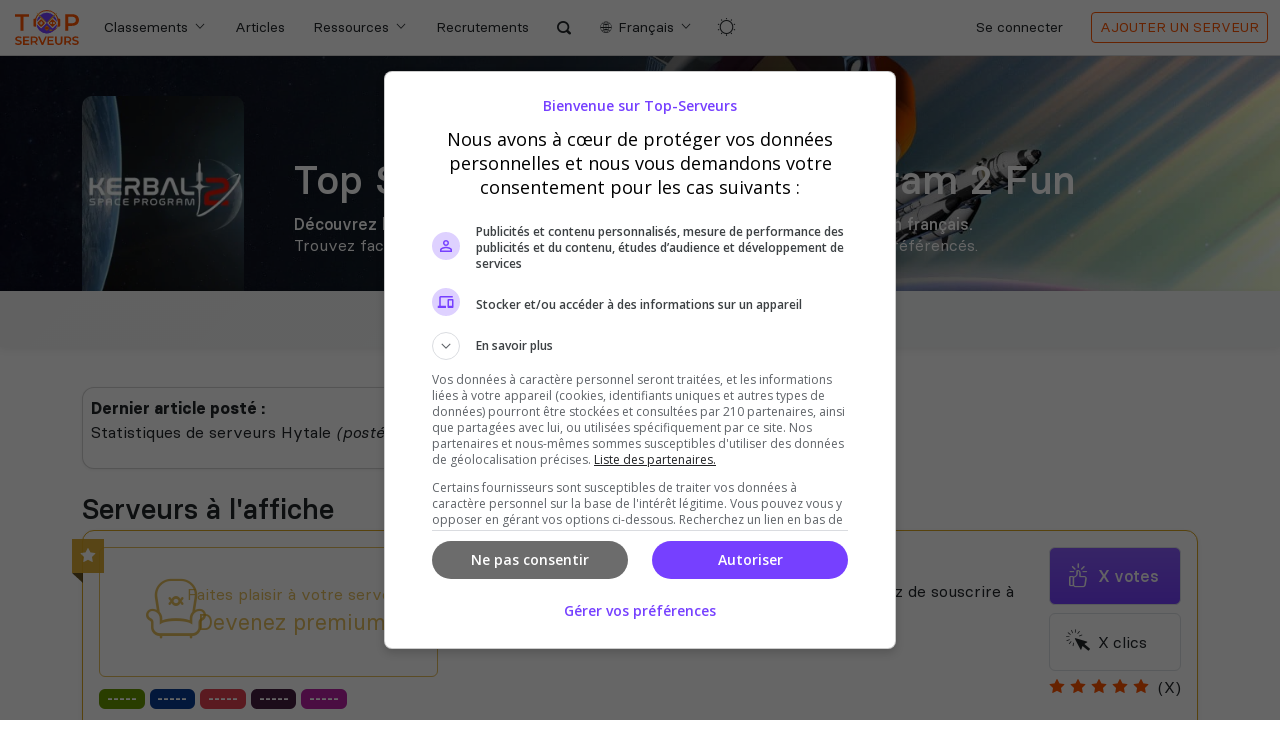

--- FILE ---
content_type: text/html; charset=UTF-8
request_url: https://top-serveurs.net/ksp2/type/fun
body_size: 12295
content:
<!DOCTYPE html>
<html lang="fr" >
    <head>
    <link rel="dns-prefetch" href="https://fundingchoicesmessages.google.com">
    <link rel="preconnect" href="https://fundingchoicesmessages.google.com">
    <link rel="dns-prefetch" href="https://www.googletagmanager.com">
    <link rel="preconnect" href="https://www.googletagmanager.com">
    
        <link rel="preload" fetchpriority="high" href="/images/jumbotrons/webp/small/ksp2.webp" as="image" media="(max-width: 575.98px)">
    <link rel="preload" fetchpriority="high" href="/images/jumbotrons/webp/ksp2.webp" as="image" media="(min-width: 992px)">
        <link rel="alternate" hreflang="de" href="https://de.top-games.net/ksp2/type/fun"/>
    <link rel="alternate" hreflang="en" href="https://top-games.net/ksp2/type/fun"/>
    <link rel="alternate" hreflang="es" href="https://es.top-games.net/ksp2/type/fun"/>
    <link rel="alternate" hreflang="fr" href="https://top-serveurs.net/ksp2/type/fun"/>
    <link rel="alternate" hreflang="it" href="https://it.top-games.net/ksp2/type/fun"/>
    <link rel="alternate" hreflang="ja" href="https://ja.top-games.net/ksp2/type/fun"/>
    <link rel="alternate" hreflang="pt" href="https://pt.top-games.net/ksp2/type/fun"/>
    <link rel="alternate" hreflang="ru" href="https://ru.top-games.net/ksp2/type/fun"/>
    <link rel="alternate" hreflang="uk-ua" href="https://ua.top-games.net/ksp2/type/fun"/>
    <link rel="alternate" hreflang="zh-hans" href="https://cn.top-games.net/ksp2/type/fun"/>
<link rel="alternate" hreflang="x-default" href="https://top-games.net/ksp2/type/fun"/>    
            <meta charset="utf-8">
<meta http-equiv="X-UA-Compatible" content="IE=edge,chrome=1">
<meta name="viewport" content="width=device-width, initial-scale=1" />
<meta http-equiv="Content-Type" content="text/html; charset=UTF-8">
  <meta name="robots" content="follow, index, all" />
<meta name="google" content="notranslate" />
<meta name="author" content="Top-Serveurs">
<meta name="email" content="contact@top-serveurs.net">
<meta name="description" content="Le classement des meilleurs serveurs Kerbal Space Program 2 Fun français et gratuit. Serveurs classés par votes et popularité. Trouvez et rejoignez un serveur Kerbal Space Program 2 !">
<meta name="keywords" content="serveur Kerbal Space Program 2, Kerbal Space Program 2, serveur, serveurs, top, classement, liste, listing, français, gratuit, vote, populaire, annuaire, référencement, server, meilleur">

<meta name="domain" content="top-serveurs.net">
                    
                
                
                    <link rel="canonical" href="https://top-serveurs.net/ksp2/type/fun" />
                    <title>Top Serveur Kerbal Space Program 2 Fun français</title>

<link rel="search" href="https://top-serveurs.net/opensearchdescription_fr.xml" type="application/opensearchdescription+xml" title="Top-Serveurs" />

<meta property="og:locale" content="fr_FR" />
<meta property="og:type" content="website" />
<meta property="og:title" content="Top Serveur Kerbal Space Program 2 Fun français" />
<meta property="og:description" content="Découvrez les meilleurs serveurs Kerbal Space Program 2 sur top-serveurs.net" />
<meta property="og:url" content="https://top-serveurs.net/ksp2/type/fun" />
<meta property="og:site_name" content="Top-Serveurs Kerbal Space Program 2" />
<meta property="og:image" content="https://top-serveurs.net/images/open-graph-image.png" />
<meta name='twitter:card' content="summary_large_image" />
<meta name='twitter:title' content="Top Serveur Kerbal Space Program 2 Fun français" />
<meta name='twitter:description' content="Découvrez les meilleurs serveurs Kerbal Space Program 2 sur top-serveurs.net" />
<meta name='twitter:url' content="https://top-serveurs.net/ksp2/type/fun" />
<meta name='twitter:site' content="Top-Serveurs Kerbal Space Program 2" />
<meta name='twitter:image:src' content="https://top-serveurs.net/images/open-graph-image.png" />

<meta itemprop="name" content="Classement de serveurs Kerbal Space Program 2">
<meta itemprop="description" content="Le classement des meilleurs serveurs Kerbal Space Program 2 Fun français et gratuit. Serveurs classés par votes et popularité. Trouvez et rejoignez un serveur Kerbal Space Program 2 !">
<meta itemprop="image" content="https://top-serveurs.net/images/logo.png">

<script type="application/ld+json">
{
  "@context": "http://schema.org",
  "@type": "WebSite",
  "url": "https://top-serveurs.net/",
  "potentialAction": {
    "@type": "SearchAction",
    "target": "https://top-serveurs.net/search?keywords={search_term_string}",
    "query-input": "required name=search_term_string"
  }
}
</script>
    
        <link rel="apple-touch-icon" sizes="180x180" href="/apple-touch-icon.png?v=algL2bpO6X">
<link rel="icon" type="image/png" sizes="32x32" href="/favicon-32x32.png?v=algL2bpO6X">
<link rel="icon" type="image/png" sizes="16x16" href="/favicon-16x16.png?v=algL2bpO6X">
<link rel="manifest" href="/site.webmanifest?v=algL2bpO6X">
<link rel="mask-icon" href="/safari-pinned-tab.svg?v=algL2bpO6X" color="#ff5500">
<link rel="shortcut icon" href="/favicon.ico?v=algL2bpO6X">
<meta name="msapplication-TileColor" content="#ffffff">
<meta name="theme-color" content="#ffffff">
<meta name="application-name" content="Top-Serveurs">
<meta name="apple-mobile-web-app-title" content="Top-Serveurs">

    <link rel="preload" as="style" href="https://top-serveurs.net/build/assets/app-COL-3fDf.css" /><link rel="stylesheet" href="https://top-serveurs.net/build/assets/app-COL-3fDf.css" />
        <link rel=preload as="font" fetchpriority="high" href="https://top-serveurs.net/build/assets/basiersquare-bold-webfont-DN4uMZIK.woff2" type="font/woff2" crossorigin="anonymous">
    <link rel=preload as="font" fetchpriority="high"  href="https://top-serveurs.net/build/assets/basiersquare-bolditalic-webfont-BCIG7Bvp.woff2" type="font/woff2" crossorigin="anonymous">
    <link rel=preload as="font" fetchpriority="high"  href="https://top-serveurs.net/build/assets/basiersquare-regular-webfont-COZcY0dK.woff2" type="font/woff2" crossorigin="anonymous">
    <link rel=preload as="font" fetchpriority="high"  href="https://top-serveurs.net/build/assets/basiersquare-medium-webfont-BL3BZDaH.woff2" type="font/woff2" crossorigin="anonymous">
    <link rel=preload as="font" fetchpriority="high"  href="https://top-serveurs.net/build/assets/basiersquare-regularitalic-webfont-CzNjAdFd.woff2" type="font/woff2" crossorigin="anonymous">
    <link rel=preload as="font" fetchpriority="high"  href="https://top-serveurs.net/build/assets/ts-BSMyzdqg.woff2" type="font/woff" crossorigin="anonymous">

    
    <style>
    .game-selector {
        -webkit-transform: translateY(-100%);
        -ms-transform: translateY(-100%);
        transform: translateY(-100%);
        opacity: 0;
    }
    .search-input {
        display: none;
        opacity: 0;
    }
    header button{
       background: transparent;
    }

    .banner-placeholder.lazyload {
        display: block;
        background: url(https://top-serveurs.net/images/logo-placeholder.svg) #EBEBEB no-repeat center center; 
        background-size: 15%;
        color: rgba(128, 128, 128, 0.7);
        text-align: center;
    }

    
        :root {
        --j-jpg: url('/images/jumbotrons/jpg/ksp2.jpg');
        --j-webp: url('/images/jumbotrons/webp/ksp2.webp');
        --j-jpg-m: url('/images/jumbotrons/jpg/medium/ksp2.jpg');
        --j-webp-m: url('/images/jumbotrons/webp/medium/ksp2.webp');
        --j-jpg-s: url('/images/jumbotrons/jpg/small/ksp2.jpg');
        --j-webp-s: url('/images/jumbotrons/webp/small/ksp2.webp');
    }
    .game-jumbotron {
        background-image: var(--j-jpg);
        @supports (background-image: var(--j-webp)) {
            background-image: var(--j-webp);
        }
    }
    @media (max-width:991.98px) {
        .game-jumbotron {
            background-image: var(--j-jpg-m);
            @supports (background-image: var(--j-webp-m)) {
                background-image: var(--j-webp-m);
            }
        }
    }
    @media (max-width:575.98px) {
        .game-jumbotron {
            background-image: var(--j-jpg-s);
            @supports (background-image: var(--j-webp-s)) {
                background-image: var(--j-webp-s);
            }
        }
    }

</style>

            <script async src="https://securepubads.g.doubleclick.net/tag/js/gpt.js"></script>
    
    <script
    src="https://js-de.sentry-cdn.com/cef4954dbefb6cc9e4b962de0348f4f5.min.js"
    crossorigin="anonymous"
    ></script>

    
    <script>
    var _paq = window._paq = window._paq || [];
    _paq.push(['trackPageView']);
    _paq.push(['enableLinkTracking']);
    (function() {
        var u="https://rocket.born-2-play.net/";
        _paq.push(['setTrackerUrl', u+'rocket.php']);
        _paq.push(['setSiteId', '1']);
        var d=document, g=d.createElement('script'), s=d.getElementsByTagName('script')[0];
        g.async=true; g.src='https://top-serveurs.net/js/vendor/rocket.js'; s.parentNode.insertBefore(g,s);
    })();
    </script>

</head>    <body class="">
        <header class="header ">
    <div class="container-fluid h-content">
        <div class="logo-menu">
            <button id="ntog" class="navbar-toggler d-md-none bento-menu" type="button" aria-controls="nav-collapse" aria-expanded="false" aria-label="Affichage du menu">
                <span></span>
                <span></span>
                <span></span>
                <span></span>
                <span></span>
                <span></span>
                <span></span>
                <span></span>
                <span></span>
            </button>
            <a title="Top Serveurs" href="https://top-serveurs.net">
                <img class="logo-header" width="70" height="35" title="Top-Serveurs" alt="Logo" src="https://top-serveurs.net/images/logo-base.svg" />
            </a>
        </div>
        <span id="nbak" class="nav-backdrop"></span>
        <span class="menu-links">
            <a id="gsel" title="Liste des Tops Serveurs" href="https://top-serveurs.net/our-top-servers" class="nav-link btn btn-game-selector dropdown-toggle">Classements</a>
            <nav class="top-nav ">
                <ul class="nav nav-main navbar-nav navbar-toggleable-sm">
                    <li class="nav-item dropdown nav-hiddable d-md-none">
                        <a title="Liste des Tops Serveurs" class="nav-link-plus nav-link dp-mobile" href="https://top-serveurs.net/our-top-servers">
                            Classements                        </a>
                        <a class="nav-link-plus nav-link dp-mobile-back d-none" href="#">
                           <i class="icon-arrow-left"></i> Retour                        </a>
                        <div class="dropdown-menu">
                                                            <a title="Liste des serveurs 7 Days To Die" href="https://top-serveurs.net/7-days-to-die" class="dropdown-item">7 Days To Die</a>
                                                            <a title="Liste des serveurs ARK Survival Ascended" href="https://top-serveurs.net/arksa" class="dropdown-item">ARK Survival Ascended</a>
                                                            <a title="Liste des serveurs ARK Survival Evolved" href="https://top-serveurs.net/ark" class="dropdown-item">ARK Survival Evolved</a>
                                                            <a title="Liste des serveurs Arma 3" href="https://top-serveurs.net/arma3" class="dropdown-item">Arma 3</a>
                                                            <a title="Liste des serveurs Arma Reforger" href="https://top-serveurs.net/arma-reforger" class="dropdown-item">Arma Reforger</a>
                                                            <a title="Liste des serveurs Atlas" href="https://top-serveurs.net/atlas" class="dropdown-item">Atlas</a>
                                                            <a title="Liste des serveurs BattleBit Remastered" href="https://top-serveurs.net/battlebit-remastered" class="dropdown-item">BattleBit Remastered</a>
                                                            <a title="Liste des serveurs Blackwake" href="https://top-serveurs.net/blackwake" class="dropdown-item">Blackwake</a>
                                                            <a title="Liste des serveurs Conan Exiles" href="https://top-serveurs.net/conan-exiles" class="dropdown-item">Conan Exiles</a>
                                                            <a title="Liste des serveurs Counter Strike" href="https://top-serveurs.net/cs" class="dropdown-item">Counter Strike</a>
                                                            <a title="Liste des serveurs Dayz" href="https://top-serveurs.net/dayz" class="dropdown-item">Dayz</a>
                                                            <a title="Liste des serveurs Dead Matter" href="https://top-serveurs.net/dead-matter" class="dropdown-item">Dead Matter</a>
                                                            <a title="Liste des serveurs Deadside" href="https://top-serveurs.net/deadside" class="dropdown-item">Deadside</a>
                                                            <a title="Liste des serveurs Discord" href="https://top-serveurs.net/discord" class="dropdown-item">Discord</a>
                                                            <a title="Liste des serveurs Dune Awakening" href="https://top-serveurs.net/dune-awakening" class="dropdown-item">Dune Awakening</a>
                                                            <a title="Liste des serveurs Eco" href="https://top-serveurs.net/eco" class="dropdown-item">Eco</a>
                                                            <a title="Liste des serveurs Empyrion" href="https://top-serveurs.net/empyrion" class="dropdown-item">Empyrion</a>
                                                            <a title="Liste des serveurs Enshrouded" href="https://top-serveurs.net/enshrouded" class="dropdown-item">Enshrouded</a>
                                                            <a title="Liste des serveurs Garry's mod" href="https://top-serveurs.net/garrys-mod" class="dropdown-item">Garry&#039;s mod</a>
                                                            <a title="Liste des serveurs GTA" href="https://top-serveurs.net/gta" class="dropdown-item">GTA</a>
                                                            <a title="Liste des serveurs Hell Let Loose" href="https://top-serveurs.net/hell-let-loose" class="dropdown-item">Hell Let Loose</a>
                                                            <a title="Liste des serveurs Hytale" href="https://top-serveurs.net/hytale" class="dropdown-item">Hytale</a>
                                                            <a title="Liste des serveurs Kerbal Space Program 2" href="https://top-serveurs.net/ksp2" class="dropdown-item">Kerbal Space Program 2</a>
                                                            <a title="Liste des serveurs Minecraft" href="https://top-serveurs.net/minecraft" class="dropdown-item">Minecraft</a>
                                                            <a title="Liste des serveurs Minecraft Bedrock" href="https://top-serveurs.net/minecraft-bedrock" class="dropdown-item">Minecraft Bedrock</a>
                                                            <a title="Liste des serveurs Miscreated" href="https://top-serveurs.net/miscreated" class="dropdown-item">Miscreated</a>
                                                            <a title="Liste des serveurs Mordhau" href="https://top-serveurs.net/mordhau" class="dropdown-item">Mordhau</a>
                                                            <a title="Liste Multigaming" href="https://top-serveurs.net/multigaming" class="dropdown-item">Multigaming</a>
                                                            <a title="Liste des serveurs Myth of Empires" href="https://top-serveurs.net/myth-of-empires" class="dropdown-item">Myth of Empires</a>
                                                            <a title="Liste des serveurs Neverwinter Nights" href="https://top-serveurs.net/nwn" class="dropdown-item">Neverwinter Nights</a>
                                                            <a title="Liste des serveurs No One Survived" href="https://top-serveurs.net/no-one-survived" class="dropdown-item">No One Survived</a>
                                                            <a title="Liste des serveurs Nova Life" href="https://top-serveurs.net/nova-life" class="dropdown-item">Nova Life</a>
                                                            <a title="Liste des serveurs Palworld" href="https://top-serveurs.net/palworld" class="dropdown-item">Palworld</a>
                                                            <a title="Liste des serveurs Project Zomboid" href="https://top-serveurs.net/project-zomboid" class="dropdown-item">Project Zomboid</a>
                                                            <a title="Liste des serveurs Red Dead Redemption 2" href="https://top-serveurs.net/rdr" class="dropdown-item">Red Dead Redemption 2</a>
                                                            <a title="Liste des serveurs Roblox" href="https://top-serveurs.net/roblox" class="dropdown-item">Roblox</a>
                                                            <a title="Liste des serveurs Rust" href="https://top-serveurs.net/rust" class="dropdown-item">Rust</a>
                                                            <a title="Liste des serveurs S&Box" href="https://top-serveurs.net/sandbox" class="dropdown-item">S&amp;Box</a>
                                                            <a title="Liste des serveurs Scum" href="https://top-serveurs.net/scum" class="dropdown-item">Scum</a>
                                                            <a title="Liste des serveurs Silica" href="https://top-serveurs.net/silica" class="dropdown-item">Silica</a>
                                                            <a title="Liste des serveurs Soulmask" href="https://top-serveurs.net/soulmask" class="dropdown-item">Soulmask</a>
                                                            <a title="Liste des serveurs Space Engineers" href="https://top-serveurs.net/space-engineers" class="dropdown-item">Space Engineers</a>
                                                            <a title="Liste des serveurs Squad" href="https://top-serveurs.net/squad" class="dropdown-item">Squad</a>
                                                            <a title="Liste des serveurs Team Fortress 2" href="https://top-serveurs.net/tf2" class="dropdown-item">Team Fortress 2</a>
                                                            <a title="Liste des serveurs Terraria" href="https://top-serveurs.net/terraria" class="dropdown-item">Terraria</a>
                                                            <a title="Liste des serveurs The Front" href="https://top-serveurs.net/the-front" class="dropdown-item">The Front</a>
                                                            <a title="Liste des serveurs The isle" href="https://top-serveurs.net/the-isle" class="dropdown-item">The isle</a>
                                                            <a title="Liste des serveurs Unturned" href="https://top-serveurs.net/unturned" class="dropdown-item">Unturned</a>
                                                            <a title="Liste des serveurs V Rising" href="https://top-serveurs.net/v-rising" class="dropdown-item">V Rising</a>
                                                            <a title="Liste des serveurs Valheim" href="https://top-serveurs.net/valheim" class="dropdown-item">Valheim</a>
                                                            <a title="Liste des serveurs Vein" href="https://top-serveurs.net/vein" class="dropdown-item">Vein</a>
                                                    </div>
                    </li>
                    <li class="nav-item nav-hiddable">
                        <a title="Les articles de Top-Serveurs" href="https://top-serveurs.net/blog" class="nav-link">Articles</a>
                    </li>
                    <li class="nav-item nav-hiddable d-md-none">
                        <a title="Découvrez les avantages de nos classements de serveurs" href="https://top-serveurs.net/advantages" class="nav-link">Nos avantages</a>
                    </li>
                    <li class="nav-item dropdown nav-hiddable">
                        <a title="Plus de liens" class="nav-link-plus nav-link dropdown-toggle d-none d-md-inline-block" href="#" data-target="#" data-bs-toggle="dropdown" aria-haspopup="true" aria-expanded="false">Ressources</a>
                        <a title="Plus de liens" class="nav-link-plus nav-link dp-mobile d-md-none" href="#">Ressources</a>
                        <a class="nav-link-plus nav-link dp-mobile-back d-none" href="#">
                            <i class="icon-arrow-left"></i> Retour                         </a>
                        <div class="dropdown-menu dropdown-blocks">
                            <div>
                                <a title="Découvrez les avantages de nos classements de serveurs" href="https://top-serveurs.net/advantages" class="d-none d-md-flex dropdown-item item-block"><i class="icon-heart-empty"></i>Nos avantages</a>
                                <a title="Comment la plateforme fonctionne" href="https://top-serveurs.net/how-its-work" class="dropdown-item item-block"><i class="icon-info"></i>Comment ça marche ?</a>
                                <a title="FAQ" href="https://top-serveurs.net/faq" class="dropdown-item item-block"><i class="icon-faq"></i>FAQ</a>
                               
                                <a title="Intégrations et plugins" href="https://top-serveurs.net/integrations" class="dropdown-item item-block"><i class="icon-plugin"></i>Intégrations</a>
                                <a title="Intégration de Top-Serveurs" target="_blank" href="https://api.top-serveurs.net/documentation" class="dropdown-item item-block"><i class="icon-code"></i>Web API</a>
                                <a title="La marque Top-Serveurs" href="https://top-serveurs.net/branding" class="dropdown-item item-block"><i class="icon-logo"></i>La marque</a>
                            </div>
                            <div>
                                <a title="Contacter l'équipe" href="https://top-serveurs.net/contact" class="dropdown-item">Contactez-nous</a>
                                <a title="A propos de la plateforme" href="https://top-serveurs.net/about" class="dropdown-item">A propos</a>
                                <a title="Lexique Gaming" href="https://top-serveurs.net/lexicon" class="dropdown-item">Lexique Gaming</a>
                                                                                            </div>
                        </div>
                    </li>
                    
                                            <li class="nav-item nav-hiddable d-md-none d-xl-inline">
                            <a href="https://top-serveurs.net/offers" class="nav-link">Recrutements</a>
                        </li>
                    
                    <li class="nav-item nav-hiddable nav-search">
                        <a id="searchbtn1" title="Rechercher des serveurs" href="https://top-serveurs.net/search" class="nav-link"><i class="icon-search"></i></a>
                    </li>

                    <li class="nav-item dropdown dp-lang nav-hiddable">
                        <a class="nav-link-plus nav-link dropdown-toggle dropdown-langs" href="#" data-target="#" data-bs-toggle="dropdown" aria-haspopup="true" aria-expanded="false">
                            <span class="d-none d-lg-inline-block">Français</span>
                        </a>
                        <div class="dropdown-menu dropdown-langs-grid">
                                                            <a title="Deutsche Rangliste" href="https://de.top-games.net" class="dropdown-item lang-item" data-lang="de">
                                    <span class="lang-badge badge bg-primary d-none d-md-inline-block">DE</span>
                                    <span class="lang-label">Deutsch</span>
                                </a>
                                                            <a title="English rankings" href="https://top-games.net" class="dropdown-item lang-item" data-lang="en">
                                    <span class="lang-badge badge bg-primary d-none d-md-inline-block">EN</span>
                                    <span class="lang-label">English</span>
                                </a>
                                                            <a title="Rankings españoles" href="https://es.top-games.net" class="dropdown-item lang-item" data-lang="es">
                                    <span class="lang-badge badge bg-primary d-none d-md-inline-block">ES</span>
                                    <span class="lang-label">Español</span>
                                </a>
                                                            <a title="Classements français" href="https://top-serveurs.net" class="dropdown-item lang-item" data-lang="fr">
                                    <span class="lang-badge badge bg-primary d-none d-md-inline-block">FR</span>
                                    <span class="lang-label">Français</span>
                                </a>
                                                            <a title="Classifiche italiane" href="https://it.top-games.net" class="dropdown-item lang-item" data-lang="it">
                                    <span class="lang-badge badge bg-primary d-none d-md-inline-block">IT</span>
                                    <span class="lang-label">Italiano</span>
                                </a>
                                                            <a title="日本のランキング" href="https://ja.top-games.net" class="dropdown-item lang-item" data-lang="ja">
                                    <span class="lang-badge badge bg-primary d-none d-md-inline-block">JA</span>
                                    <span class="lang-label">日本語</span>
                                </a>
                                                            <a title="Rankings portugueses" href="https://pt.top-games.net" class="dropdown-item lang-item" data-lang="pt">
                                    <span class="lang-badge badge bg-primary d-none d-md-inline-block">PT</span>
                                    <span class="lang-label">Português</span>
                                </a>
                                                            <a title="Российские рейтинги" href="https://ru.top-games.net" class="dropdown-item lang-item" data-lang="ru">
                                    <span class="lang-badge badge bg-primary d-none d-md-inline-block">RU</span>
                                    <span class="lang-label">Pусский</span>
                                </a>
                                                            <a title="Українські рейтинги" href="https://ua.top-games.net" class="dropdown-item lang-item" data-lang="ua">
                                    <span class="lang-badge badge bg-primary d-none d-md-inline-block">UA</span>
                                    <span class="lang-label">українська</span>
                                </a>
                                                            <a title="中国排行榜" href="https://cn.top-games.net" class="dropdown-item lang-item" data-lang="cn">
                                    <span class="lang-badge badge bg-primary d-none d-md-inline-block">CN</span>
                                    <span class="lang-label">中文</span>
                                </a>
                                                    </div>
                    </li>
                </ul>
                
                <button id="themeBtn" title="Switch theme" class="btn btn-link ms-0 ms-sm-2"><i  class="icon-light-mode" ></i></button>

                <span class="action-links  ">
                    <ul class="nav navbar-nav nav-account nav-hiddable">
                                                    <li class="nav-item">
                                <a title="Se connecter" class="nav-link nav-login d-flex justify-content-center gap-3 d-inline-block" href="https://top-serveurs.net/sign-in">
                                    <i class="d-md-none icon-avatar"></i>
                                    Se connecter                                </a>
                            </li>
                                            </ul>
        
                    <a title="Ajouter un serveur"  href="https://top-serveurs.net/ksp2/server/create"   class="btn btn-nav-add btn-sm btn-outline-primary nav-hiddable">
                        <span>Ajouter <span class="d-md-none d-lg-inline-block">un serveur</span></span>
                        <i class="d-none icon-plus-big"></i>
                    </a>
                </span>
            </nav>

            <button id="latog" aria-label="Sélection de la langue" class="btn nav-item d-md-none nav-lang navlang-toggler">
                <i class="icon-ios-world-outline"></i>
            </button>
            <span class="nav-item d-md-none nav-search">
                <a id="searchbtn2" title="Rechercher des serveurs" href="https://top-serveurs.net/search" class="nav-link"><i class="icon-search"></i></a>
            </span>
        
        </span>
    </div>
</header>        <div class="search-input pt-2 pt-md-3 pb-3 w-100 position-fixed">
    <div class="container">
        <span class="d-md-none">Recherche</span>
        <form method="POST" action="https://top-serveurs.net/search/page" accept-charset="UTF-8" id="autocomplete" class="mt-2 mt-md-0" data-notfound="Aucun résultat pour %terms%"><input name="_token" type="hidden" value="UBWaQ3GGIQCEJrmIvhnwaXmCu4lEF2ObwHDk2bJl">
            <div class="input-group">
                <input class="form-control search-input-control" type="text" placeholder="Rechercher un serveur, une communauté" name="search-input" autocomplete="off">
                <button class="btn btn-primary" type="submit"><small>OK</small></button>
            </div>
            <a href="https://top-serveurs.net/search"><small class="d-block text-end">Recherche avancée</small></a>
            <small class="d-none d-lg-block text-center text-muted mt-2 search-shortcut-helper">
                <span class="shortcut-key">Ctrl</span> + <span class="shortcut-key">K</span> pour ouvrir la recherche            </small>
            <div class="dropdown-menu" data-more-result="Voir plus de résultats" role="menu"></div>
        </form>
    </div>
    <button title="Fermer la recherche" type="button" class="nav-link close-search m-2 me-3"><i class="icon-logout"></i></button>
</div>
        <div class="game-selector collapsed">
    <div class="container-fluid">
        <div class="container-gs-full container-gs-layout mt-4">
                            <div class="game-card">
    <a 
                    title="Liste des serveurs 7 Days To Die"
                href="https://top-serveurs.net/7-days-to-die" class="link-card-resp ">
        <picture  class="d-none" >
            <source loading="lazy" srcset="/images/cards/webp/7-days-to-die.webp" type="image/webp">
            <source loading="lazy" srcset="/images/cards/jpg/7-days-to-die.jpg" type="image/jpeg"> 
            <img width="230" height="270" loading="lazy" src="/images/cards/jpg/7-days-to-die.jpg" alt="7 Days To Die Server">
        </picture>
    </a>
    <a 
                    title="Les meilleurs serveurs 7 Days To Die"
                href="https://top-serveurs.net/7-days-to-die" class="top-add-card">7 Days To Die</a>
</div>
                            <div class="game-card">
    <a 
                    title="Liste des serveurs ARK Survival Ascended"
                href="https://top-serveurs.net/arksa" class="link-card-resp ">
        <picture  class="d-none" >
            <source loading="lazy" srcset="/images/cards/webp/arksa.webp" type="image/webp">
            <source loading="lazy" srcset="/images/cards/jpg/arksa.jpg" type="image/jpeg"> 
            <img width="230" height="270" loading="lazy" src="/images/cards/jpg/arksa.jpg" alt="ARK Survival Ascended Server">
        </picture>
    </a>
    <a 
                    title="Les meilleurs serveurs ARK Survival Ascended"
                href="https://top-serveurs.net/arksa" class="top-add-card">ARK Survival Ascended</a>
</div>
                            <div class="game-card">
    <a 
                    title="Liste des serveurs ARK Survival Evolved"
                href="https://top-serveurs.net/ark" class="link-card-resp ">
        <picture  class="d-none" >
            <source loading="lazy" srcset="/images/cards/webp/ark.webp" type="image/webp">
            <source loading="lazy" srcset="/images/cards/jpg/ark.jpg" type="image/jpeg"> 
            <img width="230" height="270" loading="lazy" src="/images/cards/jpg/ark.jpg" alt="ARK Survival Evolved Server">
        </picture>
    </a>
    <a 
                    title="Les meilleurs serveurs ARK Survival Evolved"
                href="https://top-serveurs.net/ark" class="top-add-card">ARK Survival Evolved</a>
</div>
                            <div class="game-card">
    <a 
                    title="Liste des serveurs Arma 3"
                href="https://top-serveurs.net/arma3" class="link-card-resp ">
        <picture  class="d-none" >
            <source loading="lazy" srcset="/images/cards/webp/arma3.webp" type="image/webp">
            <source loading="lazy" srcset="/images/cards/jpg/arma3.jpg" type="image/jpeg"> 
            <img width="230" height="270" loading="lazy" src="/images/cards/jpg/arma3.jpg" alt="Arma 3 Server">
        </picture>
    </a>
    <a 
                    title="Les meilleurs serveurs Arma 3"
                href="https://top-serveurs.net/arma3" class="top-add-card">Arma 3</a>
</div>
                            <div class="game-card">
    <a 
                    title="Liste des serveurs Arma Reforger"
                href="https://top-serveurs.net/arma-reforger" class="link-card-resp ">
        <picture  class="d-none" >
            <source loading="lazy" srcset="/images/cards/webp/arma-reforger.webp" type="image/webp">
            <source loading="lazy" srcset="/images/cards/jpg/arma-reforger.jpg" type="image/jpeg"> 
            <img width="230" height="270" loading="lazy" src="/images/cards/jpg/arma-reforger.jpg" alt="Arma Reforger Server">
        </picture>
    </a>
    <a 
                    title="Les meilleurs serveurs Arma Reforger"
                href="https://top-serveurs.net/arma-reforger" class="top-add-card">Arma Reforger</a>
</div>
                            <div class="game-card">
    <a 
                    title="Liste des serveurs Atlas"
                href="https://top-serveurs.net/atlas" class="link-card-resp ">
        <picture  class="d-none" >
            <source loading="lazy" srcset="/images/cards/webp/atlas.webp" type="image/webp">
            <source loading="lazy" srcset="/images/cards/jpg/atlas.jpg" type="image/jpeg"> 
            <img width="230" height="270" loading="lazy" src="/images/cards/jpg/atlas.jpg" alt="Atlas Server">
        </picture>
    </a>
    <a 
                    title="Les meilleurs serveurs Atlas"
                href="https://top-serveurs.net/atlas" class="top-add-card">Atlas</a>
</div>
                            <div class="game-card">
    <a 
                    title="Liste des serveurs BattleBit Remastered"
                href="https://top-serveurs.net/battlebit-remastered" class="link-card-resp ">
        <picture  class="d-none" >
            <source loading="lazy" srcset="/images/cards/webp/battlebit-remastered.webp" type="image/webp">
            <source loading="lazy" srcset="/images/cards/jpg/battlebit-remastered.jpg" type="image/jpeg"> 
            <img width="230" height="270" loading="lazy" src="/images/cards/jpg/battlebit-remastered.jpg" alt="BattleBit Remastered Server">
        </picture>
    </a>
    <a 
                    title="Les meilleurs serveurs BattleBit Remastered"
                href="https://top-serveurs.net/battlebit-remastered" class="top-add-card">BattleBit Remastered</a>
</div>
                            <div class="game-card">
    <a 
                    title="Liste des serveurs Blackwake"
                href="https://top-serveurs.net/blackwake" class="link-card-resp ">
        <picture  class="d-none" >
            <source loading="lazy" srcset="/images/cards/webp/blackwake.webp" type="image/webp">
            <source loading="lazy" srcset="/images/cards/jpg/blackwake.jpg" type="image/jpeg"> 
            <img width="230" height="270" loading="lazy" src="/images/cards/jpg/blackwake.jpg" alt="Blackwake Server">
        </picture>
    </a>
    <a 
                    title="Les meilleurs serveurs Blackwake"
                href="https://top-serveurs.net/blackwake" class="top-add-card">Blackwake</a>
</div>
                            <div class="game-card">
    <a 
                    title="Liste des serveurs Conan Exiles"
                href="https://top-serveurs.net/conan-exiles" class="link-card-resp ">
        <picture  class="d-none" >
            <source loading="lazy" srcset="/images/cards/webp/conan-exiles.webp" type="image/webp">
            <source loading="lazy" srcset="/images/cards/jpg/conan-exiles.jpg" type="image/jpeg"> 
            <img width="230" height="270" loading="lazy" src="/images/cards/jpg/conan-exiles.jpg" alt="Conan Exiles Server">
        </picture>
    </a>
    <a 
                    title="Les meilleurs serveurs Conan Exiles"
                href="https://top-serveurs.net/conan-exiles" class="top-add-card">Conan Exiles</a>
</div>
                            <div class="game-card">
    <a 
                    title="Liste des serveurs Counter Strike"
                href="https://top-serveurs.net/cs" class="link-card-resp ">
        <picture  class="d-none" >
            <source loading="lazy" srcset="/images/cards/webp/cs.webp" type="image/webp">
            <source loading="lazy" srcset="/images/cards/jpg/cs.jpg" type="image/jpeg"> 
            <img width="230" height="270" loading="lazy" src="/images/cards/jpg/cs.jpg" alt="Counter Strike Server">
        </picture>
    </a>
    <a 
                    title="Les meilleurs serveurs Counter Strike"
                href="https://top-serveurs.net/cs" class="top-add-card">Counter Strike</a>
</div>
                            <div class="game-card">
    <a 
                    title="Liste des serveurs Dayz"
                href="https://top-serveurs.net/dayz" class="link-card-resp ">
        <picture  class="d-none" >
            <source loading="lazy" srcset="/images/cards/webp/dayz.webp" type="image/webp">
            <source loading="lazy" srcset="/images/cards/jpg/dayz.jpg" type="image/jpeg"> 
            <img width="230" height="270" loading="lazy" src="/images/cards/jpg/dayz.jpg" alt="Dayz Server">
        </picture>
    </a>
    <a 
                    title="Les meilleurs serveurs Dayz"
                href="https://top-serveurs.net/dayz" class="top-add-card">Dayz</a>
</div>
                            <div class="game-card">
    <a 
                    title="Liste des serveurs Dead Matter"
                href="https://top-serveurs.net/dead-matter" class="link-card-resp ">
        <picture  class="d-none" >
            <source loading="lazy" srcset="/images/cards/webp/dead-matter.webp" type="image/webp">
            <source loading="lazy" srcset="/images/cards/jpg/dead-matter.jpg" type="image/jpeg"> 
            <img width="230" height="270" loading="lazy" src="/images/cards/jpg/dead-matter.jpg" alt="Dead Matter Server">
        </picture>
    </a>
    <a 
                    title="Les meilleurs serveurs Dead Matter"
                href="https://top-serveurs.net/dead-matter" class="top-add-card">Dead Matter</a>
</div>
                            <div class="game-card">
    <a 
                    title="Liste des serveurs Deadside"
                href="https://top-serveurs.net/deadside" class="link-card-resp ">
        <picture  class="d-none" >
            <source loading="lazy" srcset="/images/cards/webp/deadside.webp" type="image/webp">
            <source loading="lazy" srcset="/images/cards/jpg/deadside.jpg" type="image/jpeg"> 
            <img width="230" height="270" loading="lazy" src="/images/cards/jpg/deadside.jpg" alt="Deadside Server">
        </picture>
    </a>
    <a 
                    title="Les meilleurs serveurs Deadside"
                href="https://top-serveurs.net/deadside" class="top-add-card">Deadside</a>
</div>
                            <div class="game-card">
    <a 
                    title="Liste des serveurs Discord"
                href="https://top-serveurs.net/discord" class="link-card-resp ">
        <picture  class="d-none" >
            <source loading="lazy" srcset="/images/cards/webp/discord.webp" type="image/webp">
            <source loading="lazy" srcset="/images/cards/jpg/discord.jpg" type="image/jpeg"> 
            <img width="230" height="270" loading="lazy" src="/images/cards/jpg/discord.jpg" alt="Serveur Discord">
        </picture>
    </a>
    <a 
                    title="Les meilleurs serveurs Discord"
                href="https://top-serveurs.net/discord" class="top-add-card">Discord</a>
</div>
                            <div class="game-card">
    <a 
                    title="Liste des serveurs Dune Awakening"
                href="https://top-serveurs.net/dune-awakening" class="link-card-resp ">
        <picture  class="d-none" >
            <source loading="lazy" srcset="/images/cards/webp/dune-awakening.webp" type="image/webp">
            <source loading="lazy" srcset="/images/cards/jpg/dune-awakening.jpg" type="image/jpeg"> 
            <img width="230" height="270" loading="lazy" src="/images/cards/jpg/dune-awakening.jpg" alt="Dune Awakening Server">
        </picture>
    </a>
    <a 
                    title="Les meilleurs serveurs Dune Awakening"
                href="https://top-serveurs.net/dune-awakening" class="top-add-card">Dune Awakening</a>
</div>
                            <div class="game-card">
    <a 
                    title="Liste des serveurs Eco"
                href="https://top-serveurs.net/eco" class="link-card-resp ">
        <picture  class="d-none" >
            <source loading="lazy" srcset="/images/cards/webp/eco.webp" type="image/webp">
            <source loading="lazy" srcset="/images/cards/jpg/eco.jpg" type="image/jpeg"> 
            <img width="230" height="270" loading="lazy" src="/images/cards/jpg/eco.jpg" alt="Eco Server">
        </picture>
    </a>
    <a 
                    title="Les meilleurs serveurs Eco"
                href="https://top-serveurs.net/eco" class="top-add-card">Eco</a>
</div>
                            <div class="game-card">
    <a 
                    title="Liste des serveurs Empyrion"
                href="https://top-serveurs.net/empyrion" class="link-card-resp ">
        <picture  class="d-none" >
            <source loading="lazy" srcset="/images/cards/webp/empyrion.webp" type="image/webp">
            <source loading="lazy" srcset="/images/cards/jpg/empyrion.jpg" type="image/jpeg"> 
            <img width="230" height="270" loading="lazy" src="/images/cards/jpg/empyrion.jpg" alt="Empyrion Server">
        </picture>
    </a>
    <a 
                    title="Les meilleurs serveurs Empyrion"
                href="https://top-serveurs.net/empyrion" class="top-add-card">Empyrion</a>
</div>
                            <div class="game-card">
    <a 
                    title="Liste des serveurs Enshrouded"
                href="https://top-serveurs.net/enshrouded" class="link-card-resp ">
        <picture  class="d-none" >
            <source loading="lazy" srcset="/images/cards/webp/enshrouded.webp" type="image/webp">
            <source loading="lazy" srcset="/images/cards/jpg/enshrouded.jpg" type="image/jpeg"> 
            <img width="230" height="270" loading="lazy" src="/images/cards/jpg/enshrouded.jpg" alt="Enshrouded Server">
        </picture>
    </a>
    <a 
                    title="Les meilleurs serveurs Enshrouded"
                href="https://top-serveurs.net/enshrouded" class="top-add-card">Enshrouded</a>
</div>
                            <div class="game-card">
    <a 
                    title="Liste des serveurs Garry's mod"
                href="https://top-serveurs.net/garrys-mod" class="link-card-resp ">
        <picture  class="d-none" >
            <source loading="lazy" srcset="/images/cards/webp/garrys-mod.webp" type="image/webp">
            <source loading="lazy" srcset="/images/cards/jpg/garrys-mod.jpg" type="image/jpeg"> 
            <img width="230" height="270" loading="lazy" src="/images/cards/jpg/garrys-mod.jpg" alt="Garry's mod Server">
        </picture>
    </a>
    <a 
                    title="Les meilleurs serveurs Garry's mod"
                href="https://top-serveurs.net/garrys-mod" class="top-add-card">Garry&#039;s mod</a>
</div>
                            <div class="game-card">
    <a 
                    title="Liste des serveurs GTA"
                href="https://top-serveurs.net/gta" class="link-card-resp ">
        <picture  class="d-none" >
            <source loading="lazy" srcset="/images/cards/webp/gta.webp" type="image/webp">
            <source loading="lazy" srcset="/images/cards/jpg/gta.jpg" type="image/jpeg"> 
            <img width="230" height="270" loading="lazy" src="/images/cards/jpg/gta.jpg" alt="GTA Server">
        </picture>
    </a>
    <a 
                    title="Les meilleurs serveurs GTA"
                href="https://top-serveurs.net/gta" class="top-add-card">GTA</a>
</div>
                            <div class="game-card">
    <a 
                    title="Liste des serveurs Hell Let Loose"
                href="https://top-serveurs.net/hell-let-loose" class="link-card-resp ">
        <picture  class="d-none" >
            <source loading="lazy" srcset="/images/cards/webp/hell-let-loose.webp" type="image/webp">
            <source loading="lazy" srcset="/images/cards/jpg/hell-let-loose.jpg" type="image/jpeg"> 
            <img width="230" height="270" loading="lazy" src="/images/cards/jpg/hell-let-loose.jpg" alt="Hell Let Loose Server">
        </picture>
    </a>
    <a 
                    title="Les meilleurs serveurs Hell Let Loose"
                href="https://top-serveurs.net/hell-let-loose" class="top-add-card">Hell Let Loose</a>
</div>
                            <div class="game-card">
    <a 
                    title="Liste des serveurs Hytale"
                href="https://top-serveurs.net/hytale" class="link-card-resp ">
        <picture  class="d-none" >
            <source loading="lazy" srcset="/images/cards/webp/hytale.webp" type="image/webp">
            <source loading="lazy" srcset="/images/cards/jpg/hytale.jpg" type="image/jpeg"> 
            <img width="230" height="270" loading="lazy" src="/images/cards/jpg/hytale.jpg" alt="Hytale Server">
        </picture>
    </a>
    <a 
                    title="Les meilleurs serveurs Hytale"
                href="https://top-serveurs.net/hytale" class="top-add-card">Hytale</a>
</div>
                            <div class="game-card">
    <a 
                    title="Liste des serveurs Kerbal Space Program 2"
                href="https://top-serveurs.net/ksp2" class="link-card-resp ">
        <picture  class="d-none" >
            <source loading="lazy" srcset="/images/cards/webp/ksp2.webp" type="image/webp">
            <source loading="lazy" srcset="/images/cards/jpg/ksp2.jpg" type="image/jpeg"> 
            <img width="230" height="270" loading="lazy" src="/images/cards/jpg/ksp2.jpg" alt="Kerbal Space Program 2 Server">
        </picture>
    </a>
    <a 
                    title="Les meilleurs serveurs Kerbal Space Program 2"
                href="https://top-serveurs.net/ksp2" class="top-add-card">Kerbal Space Program 2</a>
</div>
                            <div class="game-card">
    <a 
                    title="Liste des serveurs Minecraft"
                href="https://top-serveurs.net/minecraft" class="link-card-resp ">
        <picture  class="d-none" >
            <source loading="lazy" srcset="/images/cards/webp/minecraft.webp" type="image/webp">
            <source loading="lazy" srcset="/images/cards/jpg/minecraft.jpg" type="image/jpeg"> 
            <img width="230" height="270" loading="lazy" src="/images/cards/jpg/minecraft.jpg" alt="Minecraft Server">
        </picture>
    </a>
    <a 
                    title="Les meilleurs serveurs Minecraft"
                href="https://top-serveurs.net/minecraft" class="top-add-card">Minecraft</a>
</div>
                            <div class="game-card">
    <a 
                    title="Liste des serveurs Minecraft Bedrock"
                href="https://top-serveurs.net/minecraft-bedrock" class="link-card-resp ">
        <picture  class="d-none" >
            <source loading="lazy" srcset="/images/cards/webp/minecraft-bedrock.webp" type="image/webp">
            <source loading="lazy" srcset="/images/cards/jpg/minecraft-bedrock.jpg" type="image/jpeg"> 
            <img width="230" height="270" loading="lazy" src="/images/cards/jpg/minecraft-bedrock.jpg" alt="Minecraft Bedrock Server">
        </picture>
    </a>
    <a 
                    title="Les meilleurs serveurs Minecraft Bedrock"
                href="https://top-serveurs.net/minecraft-bedrock" class="top-add-card">Minecraft Bedrock</a>
</div>
                            <div class="game-card">
    <a 
                    title="Liste des serveurs Miscreated"
                href="https://top-serveurs.net/miscreated" class="link-card-resp ">
        <picture  class="d-none" >
            <source loading="lazy" srcset="/images/cards/webp/miscreated.webp" type="image/webp">
            <source loading="lazy" srcset="/images/cards/jpg/miscreated.jpg" type="image/jpeg"> 
            <img width="230" height="270" loading="lazy" src="/images/cards/jpg/miscreated.jpg" alt="Miscreated Server">
        </picture>
    </a>
    <a 
                    title="Les meilleurs serveurs Miscreated"
                href="https://top-serveurs.net/miscreated" class="top-add-card">Miscreated</a>
</div>
                            <div class="game-card">
    <a 
                    title="Liste des serveurs Mordhau"
                href="https://top-serveurs.net/mordhau" class="link-card-resp ">
        <picture  class="d-none" >
            <source loading="lazy" srcset="/images/cards/webp/mordhau.webp" type="image/webp">
            <source loading="lazy" srcset="/images/cards/jpg/mordhau.jpg" type="image/jpeg"> 
            <img width="230" height="270" loading="lazy" src="/images/cards/jpg/mordhau.jpg" alt="Mordhau Server">
        </picture>
    </a>
    <a 
                    title="Les meilleurs serveurs Mordhau"
                href="https://top-serveurs.net/mordhau" class="top-add-card">Mordhau</a>
</div>
                            <div class="game-card">
    <a 
                    title="Liste Multigaming"
                href="https://top-serveurs.net/multigaming" class="link-card-resp ">
        <picture  class="d-none" >
            <source loading="lazy" srcset="/images/cards/webp/multigaming.webp" type="image/webp">
            <source loading="lazy" srcset="/images/cards/jpg/multigaming.jpg" type="image/jpeg"> 
            <img width="230" height="270" loading="lazy" src="/images/cards/jpg/multigaming.jpg" alt="Communauté multigaming">
        </picture>
    </a>
    <a 
                    title="Les meilleurs communautés multigaming"
                href="https://top-serveurs.net/multigaming" class="top-add-card">Multigaming</a>
</div>
                            <div class="game-card">
    <a 
                    title="Liste des serveurs Myth of Empires"
                href="https://top-serveurs.net/myth-of-empires" class="link-card-resp ">
        <picture  class="d-none" >
            <source loading="lazy" srcset="/images/cards/webp/myth-of-empires.webp" type="image/webp">
            <source loading="lazy" srcset="/images/cards/jpg/myth-of-empires.jpg" type="image/jpeg"> 
            <img width="230" height="270" loading="lazy" src="/images/cards/jpg/myth-of-empires.jpg" alt="Myth of Empires Server">
        </picture>
    </a>
    <a 
                    title="Les meilleurs serveurs Myth of Empires"
                href="https://top-serveurs.net/myth-of-empires" class="top-add-card">Myth of Empires</a>
</div>
                            <div class="game-card">
    <a 
                    title="Liste des serveurs Neverwinter Nights"
                href="https://top-serveurs.net/nwn" class="link-card-resp ">
        <picture  class="d-none" >
            <source loading="lazy" srcset="/images/cards/webp/nwn.webp" type="image/webp">
            <source loading="lazy" srcset="/images/cards/jpg/nwn.jpg" type="image/jpeg"> 
            <img width="230" height="270" loading="lazy" src="/images/cards/jpg/nwn.jpg" alt="Neverwinter Nights Server">
        </picture>
    </a>
    <a 
                    title="Les meilleurs serveurs Neverwinter Nights"
                href="https://top-serveurs.net/nwn" class="top-add-card">Neverwinter Nights</a>
</div>
                            <div class="game-card">
    <a 
                    title="Liste des serveurs No One Survived"
                href="https://top-serveurs.net/no-one-survived" class="link-card-resp ">
        <picture  class="d-none" >
            <source loading="lazy" srcset="/images/cards/webp/no-one-survived.webp" type="image/webp">
            <source loading="lazy" srcset="/images/cards/jpg/no-one-survived.jpg" type="image/jpeg"> 
            <img width="230" height="270" loading="lazy" src="/images/cards/jpg/no-one-survived.jpg" alt="No One Survived Server">
        </picture>
    </a>
    <a 
                    title="Les meilleurs serveurs No One Survived"
                href="https://top-serveurs.net/no-one-survived" class="top-add-card">No One Survived</a>
</div>
                            <div class="game-card">
    <a 
                    title="Liste des serveurs Nova Life"
                href="https://top-serveurs.net/nova-life" class="link-card-resp ">
        <picture  class="d-none" >
            <source loading="lazy" srcset="/images/cards/webp/nova-life.webp" type="image/webp">
            <source loading="lazy" srcset="/images/cards/jpg/nova-life.jpg" type="image/jpeg"> 
            <img width="230" height="270" loading="lazy" src="/images/cards/jpg/nova-life.jpg" alt="Nova Life Server">
        </picture>
    </a>
    <a 
                    title="Les meilleurs serveurs Nova Life"
                href="https://top-serveurs.net/nova-life" class="top-add-card">Nova Life</a>
</div>
                            <div class="game-card">
    <a 
                    title="Liste des serveurs Palworld"
                href="https://top-serveurs.net/palworld" class="link-card-resp ">
        <picture  class="d-none" >
            <source loading="lazy" srcset="/images/cards/webp/palworld.webp" type="image/webp">
            <source loading="lazy" srcset="/images/cards/jpg/palworld.jpg" type="image/jpeg"> 
            <img width="230" height="270" loading="lazy" src="/images/cards/jpg/palworld.jpg" alt="Palworld Server">
        </picture>
    </a>
    <a 
                    title="Les meilleurs serveurs Palworld"
                href="https://top-serveurs.net/palworld" class="top-add-card">Palworld</a>
</div>
                            <div class="game-card">
    <a 
                    title="Liste des serveurs Project Zomboid"
                href="https://top-serveurs.net/project-zomboid" class="link-card-resp ">
        <picture  class="d-none" >
            <source loading="lazy" srcset="/images/cards/webp/project-zomboid.webp" type="image/webp">
            <source loading="lazy" srcset="/images/cards/jpg/project-zomboid.jpg" type="image/jpeg"> 
            <img width="230" height="270" loading="lazy" src="/images/cards/jpg/project-zomboid.jpg" alt="Project Zomboid Server">
        </picture>
    </a>
    <a 
                    title="Les meilleurs serveurs Project Zomboid"
                href="https://top-serveurs.net/project-zomboid" class="top-add-card">Project Zomboid</a>
</div>
                            <div class="game-card">
    <a 
                    title="Liste des serveurs Red Dead Redemption 2"
                href="https://top-serveurs.net/rdr" class="link-card-resp ">
        <picture  class="d-none" >
            <source loading="lazy" srcset="/images/cards/webp/rdr.webp" type="image/webp">
            <source loading="lazy" srcset="/images/cards/jpg/rdr.jpg" type="image/jpeg"> 
            <img width="230" height="270" loading="lazy" src="/images/cards/jpg/rdr.jpg" alt="Red Dead Redemption 2 Server">
        </picture>
    </a>
    <a 
                    title="Les meilleurs serveurs Red Dead Redemption 2"
                href="https://top-serveurs.net/rdr" class="top-add-card">Red Dead Redemption 2</a>
</div>
                            <div class="game-card">
    <a 
                    title="Liste des serveurs Roblox"
                href="https://top-serveurs.net/roblox" class="link-card-resp ">
        <picture  class="d-none" >
            <source loading="lazy" srcset="/images/cards/webp/roblox.webp" type="image/webp">
            <source loading="lazy" srcset="/images/cards/jpg/roblox.jpg" type="image/jpeg"> 
            <img width="230" height="270" loading="lazy" src="/images/cards/jpg/roblox.jpg" alt="Serveur Roblox">
        </picture>
    </a>
    <a 
                    title="Les meilleurs serveurs Roblox"
                href="https://top-serveurs.net/roblox" class="top-add-card">Roblox</a>
</div>
                            <div class="game-card">
    <a 
                    title="Liste des serveurs Rust"
                href="https://top-serveurs.net/rust" class="link-card-resp ">
        <picture  class="d-none" >
            <source loading="lazy" srcset="/images/cards/webp/rust.webp" type="image/webp">
            <source loading="lazy" srcset="/images/cards/jpg/rust.jpg" type="image/jpeg"> 
            <img width="230" height="270" loading="lazy" src="/images/cards/jpg/rust.jpg" alt="Rust Server">
        </picture>
    </a>
    <a 
                    title="Les meilleurs serveurs Rust"
                href="https://top-serveurs.net/rust" class="top-add-card">Rust</a>
</div>
                            <div class="game-card">
    <a 
                    title="Liste des serveurs S&Box"
                href="https://top-serveurs.net/sandbox" class="link-card-resp ">
        <picture  class="d-none" >
            <source loading="lazy" srcset="/images/cards/webp/sandbox.webp" type="image/webp">
            <source loading="lazy" srcset="/images/cards/jpg/sandbox.jpg" type="image/jpeg"> 
            <img width="230" height="270" loading="lazy" src="/images/cards/jpg/sandbox.jpg" alt="S&Box Server">
        </picture>
    </a>
    <a 
                    title="Les meilleurs serveurs S&Box"
                href="https://top-serveurs.net/sandbox" class="top-add-card">S&amp;Box</a>
</div>
                            <div class="game-card">
    <a 
                    title="Liste des serveurs Scum"
                href="https://top-serveurs.net/scum" class="link-card-resp ">
        <picture  class="d-none" >
            <source loading="lazy" srcset="/images/cards/webp/scum.webp" type="image/webp">
            <source loading="lazy" srcset="/images/cards/jpg/scum.jpg" type="image/jpeg"> 
            <img width="230" height="270" loading="lazy" src="/images/cards/jpg/scum.jpg" alt="Scum Server">
        </picture>
    </a>
    <a 
                    title="Les meilleurs serveurs Scum"
                href="https://top-serveurs.net/scum" class="top-add-card">Scum</a>
</div>
                            <div class="game-card">
    <a 
                    title="Liste des serveurs Silica"
                href="https://top-serveurs.net/silica" class="link-card-resp ">
        <picture  class="d-none" >
            <source loading="lazy" srcset="/images/cards/webp/silica.webp" type="image/webp">
            <source loading="lazy" srcset="/images/cards/jpg/silica.jpg" type="image/jpeg"> 
            <img width="230" height="270" loading="lazy" src="/images/cards/jpg/silica.jpg" alt="Silica Server">
        </picture>
    </a>
    <a 
                    title="Les meilleurs serveurs Silica"
                href="https://top-serveurs.net/silica" class="top-add-card">Silica</a>
</div>
                            <div class="game-card">
    <a 
                    title="Liste des serveurs Soulmask"
                href="https://top-serveurs.net/soulmask" class="link-card-resp ">
        <picture  class="d-none" >
            <source loading="lazy" srcset="/images/cards/webp/soulmask.webp" type="image/webp">
            <source loading="lazy" srcset="/images/cards/jpg/soulmask.jpg" type="image/jpeg"> 
            <img width="230" height="270" loading="lazy" src="/images/cards/jpg/soulmask.jpg" alt="Soulmask Server">
        </picture>
    </a>
    <a 
                    title="Les meilleurs serveurs Soulmask"
                href="https://top-serveurs.net/soulmask" class="top-add-card">Soulmask</a>
</div>
                            <div class="game-card">
    <a 
                    title="Liste des serveurs Space Engineers"
                href="https://top-serveurs.net/space-engineers" class="link-card-resp ">
        <picture  class="d-none" >
            <source loading="lazy" srcset="/images/cards/webp/space-engineers.webp" type="image/webp">
            <source loading="lazy" srcset="/images/cards/jpg/space-engineers.jpg" type="image/jpeg"> 
            <img width="230" height="270" loading="lazy" src="/images/cards/jpg/space-engineers.jpg" alt="Space Engineers Server">
        </picture>
    </a>
    <a 
                    title="Les meilleurs serveurs Space Engineers"
                href="https://top-serveurs.net/space-engineers" class="top-add-card">Space Engineers</a>
</div>
                            <div class="game-card">
    <a 
                    title="Liste des serveurs Squad"
                href="https://top-serveurs.net/squad" class="link-card-resp ">
        <picture  class="d-none" >
            <source loading="lazy" srcset="/images/cards/webp/squad.webp" type="image/webp">
            <source loading="lazy" srcset="/images/cards/jpg/squad.jpg" type="image/jpeg"> 
            <img width="230" height="270" loading="lazy" src="/images/cards/jpg/squad.jpg" alt="Squad Server">
        </picture>
    </a>
    <a 
                    title="Les meilleurs serveurs Squad"
                href="https://top-serveurs.net/squad" class="top-add-card">Squad</a>
</div>
                            <div class="game-card">
    <a 
                    title="Liste des serveurs Team Fortress 2"
                href="https://top-serveurs.net/tf2" class="link-card-resp ">
        <picture  class="d-none" >
            <source loading="lazy" srcset="/images/cards/webp/tf2.webp" type="image/webp">
            <source loading="lazy" srcset="/images/cards/jpg/tf2.jpg" type="image/jpeg"> 
            <img width="230" height="270" loading="lazy" src="/images/cards/jpg/tf2.jpg" alt="Team Fortress 2 Server">
        </picture>
    </a>
    <a 
                    title="Les meilleurs serveurs Team Fortress 2"
                href="https://top-serveurs.net/tf2" class="top-add-card">Team Fortress 2</a>
</div>
                            <div class="game-card">
    <a 
                    title="Liste des serveurs Terraria"
                href="https://top-serveurs.net/terraria" class="link-card-resp ">
        <picture  class="d-none" >
            <source loading="lazy" srcset="/images/cards/webp/terraria.webp" type="image/webp">
            <source loading="lazy" srcset="/images/cards/jpg/terraria.jpg" type="image/jpeg"> 
            <img width="230" height="270" loading="lazy" src="/images/cards/jpg/terraria.jpg" alt="Terraria Server">
        </picture>
    </a>
    <a 
                    title="Les meilleurs serveurs Terraria"
                href="https://top-serveurs.net/terraria" class="top-add-card">Terraria</a>
</div>
                            <div class="game-card">
    <a 
                    title="Liste des serveurs The Front"
                href="https://top-serveurs.net/the-front" class="link-card-resp ">
        <picture  class="d-none" >
            <source loading="lazy" srcset="/images/cards/webp/the-front.webp" type="image/webp">
            <source loading="lazy" srcset="/images/cards/jpg/the-front.jpg" type="image/jpeg"> 
            <img width="230" height="270" loading="lazy" src="/images/cards/jpg/the-front.jpg" alt="The Front Server">
        </picture>
    </a>
    <a 
                    title="Les meilleurs serveurs The Front"
                href="https://top-serveurs.net/the-front" class="top-add-card">The Front</a>
</div>
                            <div class="game-card">
    <a 
                    title="Liste des serveurs The isle"
                href="https://top-serveurs.net/the-isle" class="link-card-resp ">
        <picture  class="d-none" >
            <source loading="lazy" srcset="/images/cards/webp/the-isle.webp" type="image/webp">
            <source loading="lazy" srcset="/images/cards/jpg/the-isle.jpg" type="image/jpeg"> 
            <img width="230" height="270" loading="lazy" src="/images/cards/jpg/the-isle.jpg" alt="The isle Server">
        </picture>
    </a>
    <a 
                    title="Les meilleurs serveurs The isle"
                href="https://top-serveurs.net/the-isle" class="top-add-card">The isle</a>
</div>
                            <div class="game-card">
    <a 
                    title="Liste des serveurs Unturned"
                href="https://top-serveurs.net/unturned" class="link-card-resp ">
        <picture  class="d-none" >
            <source loading="lazy" srcset="/images/cards/webp/unturned.webp" type="image/webp">
            <source loading="lazy" srcset="/images/cards/jpg/unturned.jpg" type="image/jpeg"> 
            <img width="230" height="270" loading="lazy" src="/images/cards/jpg/unturned.jpg" alt="Unturned Server">
        </picture>
    </a>
    <a 
                    title="Les meilleurs serveurs Unturned"
                href="https://top-serveurs.net/unturned" class="top-add-card">Unturned</a>
</div>
                            <div class="game-card">
    <a 
                    title="Liste des serveurs V Rising"
                href="https://top-serveurs.net/v-rising" class="link-card-resp ">
        <picture  class="d-none" >
            <source loading="lazy" srcset="/images/cards/webp/v-rising.webp" type="image/webp">
            <source loading="lazy" srcset="/images/cards/jpg/v-rising.jpg" type="image/jpeg"> 
            <img width="230" height="270" loading="lazy" src="/images/cards/jpg/v-rising.jpg" alt="V Rising Server">
        </picture>
    </a>
    <a 
                    title="Les meilleurs serveurs V Rising"
                href="https://top-serveurs.net/v-rising" class="top-add-card">V Rising</a>
</div>
                            <div class="game-card">
    <a 
                    title="Liste des serveurs Valheim"
                href="https://top-serveurs.net/valheim" class="link-card-resp ">
        <picture  class="d-none" >
            <source loading="lazy" srcset="/images/cards/webp/valheim.webp" type="image/webp">
            <source loading="lazy" srcset="/images/cards/jpg/valheim.jpg" type="image/jpeg"> 
            <img width="230" height="270" loading="lazy" src="/images/cards/jpg/valheim.jpg" alt="Valheim Server">
        </picture>
    </a>
    <a 
                    title="Les meilleurs serveurs Valheim"
                href="https://top-serveurs.net/valheim" class="top-add-card">Valheim</a>
</div>
                            <div class="game-card">
    <a 
                    title="Liste des serveurs Vein"
                href="https://top-serveurs.net/vein" class="link-card-resp ">
        <picture  class="d-none" >
            <source loading="lazy" srcset="/images/cards/webp/vein.webp" type="image/webp">
            <source loading="lazy" srcset="/images/cards/jpg/vein.jpg" type="image/jpeg"> 
            <img width="230" height="270" loading="lazy" src="/images/cards/jpg/vein.jpg" alt="Vein Server">
        </picture>
    </a>
    <a 
                    title="Les meilleurs serveurs Vein"
                href="https://top-serveurs.net/vein" class="top-add-card">Vein</a>
</div>
                    </div>
    </div>
</div>        
        
			
		<div class="game-jumbotron  ">
    <div class="container-lg">
        <div class="top-game-card d-none d-lg-block">
            <picture>
                <source loading="lazy" srcset="/images/cards/webp/ksp2.webp" type="image/webp">
                <source loading="lazy" srcset="/images/cards/jpg/ksp2.jpg" type="image/jpeg">
                <img loading="lazy" title="Top serveur Kerbal Space Program 2" src="/images/cards/jpg/ksp2.jpg" alt="Kerbal Space Program 2">
            </picture>
        </div>
        <div class="top-description">
            <h1>Top Serveur Kerbal Space Program 2 Fun</h1>
            <h2>Découvrez le classement des meilleurs serveurs <strong>Kerbal Space Program 2</strong> Fun français.</h2>
            <p>Trouvez facilement un serveur KSP2  Fun  sur Top-Serveurs®, parmi 0
            serveurs référencés. </p>
        </div>
    </div>
</div>		<div class="server-menu">
    <ul class="container-lg">
        <li  class="active" ><a title="Top serveur Kerbal Space Program 2" href="https://top-serveurs.net/ksp2">Classement</a></li>
        <li ><a title="Liste des derniers serveurs Kerbal Space Program 2" href="https://top-serveurs.net/ksp2/latest">Derniers <span class="d-none d-lg-inline-block">serveurs</span></a></li>
        <li class="d-none d-md-inline-block "><a title="Serveurs Kerbal Space Program 2 aléatoires" href="https://top-serveurs.net/ksp2/random"><span class="d-none d-lg-inline-block">Serveurs</span> <span class="capitalize-md-down">aléatoires</span></a></li>
        
        <li class="dropdown d-md-none">
            <button aria-label="Menu" type="button" class="btn dropdown-toggle" data-bs-toggle="dropdown">
                <i class="icon-three-points"></i>
            </button>
            <div class="dropdown-menu" role="menu">
                <a class="dropdown-item " title="Serveurs Kerbal Space Program 2 aléatoires" href="https://top-serveurs.net/ksp2/random">Serveurs aléatoires</a>
            </div>
        </li>
    </ul>
</div>
	<div id="top-list" class="container-lg pt-4">

		
			
					<div class="row top-blocks mt-3 mb-5 mb-md-4">
                                    <div class="col-md-6">
                        <p class="card p-2">
                            <a title="Nos actualités, tutoriaux et divers articles" class="see-more-links" href="https://top-serveurs.net/blog">Voir plus d&#039;articles</a>
                                <strong>Dernier article posté :</strong>
                                <a class="last-link" title="Article : Statistiques de serveurs Hytale" href="https://top-serveurs.net/blog/statistiques-de-serveurs-hytale-2026-01-19">
                                    Statistiques de serveurs Hytale
                                    <em> (posté le 19/01/2026)</em>
                                </a>
                        </p>
                    </div>
                            			</div>
		
		<h3 class="mt-4 mb-1 text-center text-md-start">Serveurs à l'affiche</h3>
    
    
            
            
            <article class="card shadow-sm border-premium card-premium-ads mb-4">
                
                <span class="card-rank card-rank-premium"><i class="icon-full-star"></i></span>

                <div class="row">

                    
                    <div class="col-12 col-md-5 col-xl-4">
                        <div class="ps-3 pe-3 pt-3 pb-2 pe-md-0">
                            <a class="d-block" href="https://top-serveurs.net/ksp2/premium">
                                <button class="premium-banner btn btn-outline-premium">
                                    <i class="icon-armchair-chair-streamline"></i>
                                    Faites plaisir à votre serveur,<br /> <span>Devenez premium !</span>
                                </button>
                            </a>
                        </div>

                        
                        <div class="ps-3 pb-3 pe-3">
                                                            <a title="Type exemple">
                                    <span class="srv-tag badge bg-default" style="background-color: #669900;">-----</span>
                                </a>
                                                            <a title="Type exemple">
                                    <span class="srv-tag badge bg-default" style="background-color: #083c93;">-----</span>
                                </a>
                                                            <a title="Type exemple">
                                    <span class="srv-tag badge bg-default" style="background-color: #e14150;">-----</span>
                                </a>
                                                            <a title="Type exemple">
                                    <span class="srv-tag badge bg-default" style="background-color: #461d42;">-----</span>
                                </a>
                                                            <a title="Type exemple">
                                    <span class="srv-tag badge bg-default" style="background-color: #b920a5;">-----</span>
                                </a>
                                                    </div>
                    </div>

                    
                    <div class="col">
                        <div class="pb-1 ps-3 pe-3 pt-md-3 ps-md-0 pe-lg-0">
                            <a class="link-dark" href="https://top-serveurs.net/ksp2/premium">
                                <p title="Souscrire à une offre premium" class="h5 mb-2 fw-medium text-premium">Offre premium - slot libre</p>
                            </a>
                            <p class="mb-0">
                                <a class="link-dark"  href="https://top-serveurs.net/ksp2/premium">
                                    Voici où serait positionné votre serveur si vous choisissez de souscrire à cette offre premium.
                                </a>
                            </p>
                        </div>
                    </div>

                    
                    <div class="col-12 col-lg-auto">

                        <div class="ps-3 ps-lg-0 pt-3 pb-3 pe-3">

                            <div class="d-flew d-lg-block row">
                                <div class="col-6 col-sm-4 col-lg-12">
                                    <div class="box-stats d-flex align-items-center bg-secondary bg-gradient text-light rounded border user-select-none p-2 p-sm-3 mb-1 mb-sm-2  fw-medium ">
                                        <i class="icon-vote me-2 fs-4"></i>
                                        <span class="lh-1 d-flex">
                                            <span class="vote-counter">X</span> <span class="ms-1 label-break">votes</span>
                                        </span>
                                    </div>
                                </div>
                                <div class="col-6 col-sm-4 col-lg-12">
                                    <div class="box-stats d-flex align-items-center rounded border user-select-none p-2 p-sm-3 ">
                                        <i class="icon-click me-2 fs-4"></i>
                                        <span class="lh-1 d-flex">
                                            <span class="clic-counter">X</span> <span class="ms-1 label-break">clics</span>
                                        </span>
                                    </div>
                                </div>
                                <div class="col-12 col-sm-4 col-lg-12">
                                    <div class="box-reviews d-flex align-items-center user-select-none ps-3 ps-lg-0 pt-0 pt-sm-1 pb-1">
                                        <a href="https://top-serveurs.net/ksp2/premium">
                                            <i class="icon-full-star active"></i>
                                            <i class="icon-full-star active"></i>
                                            <i class="icon-full-star active"></i>
                                            <i class="icon-full-star active"></i>
                                            <i class="icon-full-star active"></i>
                                            <span class="text-body ms-1 d-sm-block d-lg-inline-block">
                                                <span class="d-inline-block d-sm-none d-lg-inline-block">(</span>X<span class="d-inline-block d-sm-none d-lg-inline-block">)</span>
                                                <span class="d-none d-sm-inline-block d-lg-none">avis</span>
                                            </span>
                                        </a>
                                    </div>
                                </div>
                            </div>
                        </div>

                    </div>

                </div>

                
                <div class="p-0 ps-sm-3 pe-sm-3 pb-sm-3">
                    <footer>
                        <div class="col-btn-actions text-end mt-3 mt-sm-0">
                            <a
                                href="https://top-serveurs.net/ksp2/premium"
                                class="btn rounded btn-premium ms-sm-2 ps-5 pe-5"
                            >
                                Souscrire à l'offre premium
                            </a>
                        </div>
                    </footer>
                </div>

            </article>

        
        
            
        
            
        
    
    
            <hr class="mb-2 hr-premium-top">
    	
        
		
		<h2 class="mt-4 main-title text-center text-md-start">
            Classement de 0 <span class="subtitle">serveurs Fun</span>
		</h2>

				
		<div class="d-flex gap-1 row-top-list">
			<div class="btn-group dropdown">
    <button type="button" class="btn btn-default dropdown-toggle" data-bs-toggle="dropdown">Mensuel</button>
    <div class="dropdown-menu" role="menu">
  	<a class="dropdown-item" href="https://top-serveurs.net/ksp2/votes/total/type/Fun">
  		  		Total
  		  	</a>
  	<a class="dropdown-item" href="https://top-serveurs.net/ksp2/votes/monthly/type/Fun">
  		 <strong>   		Mensuel
  		 </strong>   	</a>
  	<a class="dropdown-item" href="https://top-serveurs.net/ksp2/votes/weekly/type/Fun">
  		  		Hebdo
  		  	</a>
  	<a class="dropdown-item" href="https://top-serveurs.net/ksp2/votes/daily/type/Fun">
  		  		Journalier
  		  	</a>
    </div>
  </div>


<div class="btn-group dropdown">
  <button type="button" class="btn btn-default dropdown-toggle" data-bs-toggle="dropdown">Votes</button>
  <div class="dropdown-menu" role="menu">
	<a class="dropdown-item" href="https://top-serveurs.net/ksp2/votes/monthly/type/Fun">
		 <strong> 		Votes
		 </strong> 	</a>
	<a class="dropdown-item" href="https://top-serveurs.net/ksp2/clics/monthly/type/Fun">
				Clics
			</a>
  </div>
</div>


	<div class="btn-group dropdown">
		<button type="button" class="btn btn-default dropdown-toggle" data-bs-toggle="dropdown">Fun</button>
		<div class="dropdown-menu dmenu-types" role="menu">
											<a class="dropdown-item" href="https://top-serveurs.net/ksp2/votes/monthly/type/fun">
					 <strong> 						Fun
					 </strong> 				</a>
											<a class="dropdown-item" href="https://top-serveurs.net/ksp2/votes/monthly/type/pve">
											PVE
									</a>
											<a class="dropdown-item" href="https://top-serveurs.net/ksp2/votes/monthly/type/pvp">
											PVP
									</a>
											<a class="dropdown-item" href="https://top-serveurs.net/ksp2/votes/monthly/type/roleplay">
											Roleplay
									</a>
											<a class="dropdown-item" href="https://top-serveurs.net/ksp2/votes/monthly/type/semi-pve">
											Semi-PVE
									</a>
											<a class="dropdown-item" href="https://top-serveurs.net/ksp2/votes/monthly/type/semi-rp">
											Semi-RP
									</a>
					</div>
	  </div>
			<div class="d-none d-lg-block ms-auto">
							</div>
		</div>

		<div class="card card-body text-center mb-3">
        <img class="mx-auto mt-5 mb-5 img-no-results" src="https://top-serveurs.net/images/no-servers.svg" alt="No servers">
        <p><span class="h5 mb-1 d-block">Il n'y a pas encore de serveurs Fun disponibles pour le moment.</span>
        Vous avez un serveur Kerbal Space Program 2 ? Soyez le premier à <strong><a href='https://top-serveurs.net/ksp2/server/create'>ajouter</a></strong> un serveur Fun sur ce Top !</p>
    </div>




    <div class="text-center">
        <a class="btn btn-outline-success add-server mt-1" href="https://top-serveurs.net/ksp2/server/create">Ajouter votre serveur sur le Top !</a>
                    </div>

			</div>


        <footer >
    
    <section class="footer-content">
        <div class="container-lg">
            <div class="row justify-content-between">
                <div class="col-sm-6 col-md-4">
                    <div class="col-footer">
                        <div class="d-flex justify-content-between align-items-start">
                            <a href="https://top-serveurs.net/branding"><img loading="lazy" width="150" height="82" class="logo-footer mb-5" src="https://top-serveurs.net/images/logo-white-base.svg" alt="Logo Top-Serveurs"></a>
                        </div>
                        
                        <h3 class="newsletter-title">Newsletter</h3>
                        <p class="intro-form">
                            Inscrivez-vous à la newsletter pour recevoir chaque semaine des actus sur les serveurs.                        </p>
                        <form method="POST" action="https://top-serveurs.net/newsletter" accept-charset="UTF-8" id="form-ns"><input name="_token" type="hidden" value="UBWaQ3GGIQCEJrmIvhnwaXmCu4lEF2ObwHDk2bJl">
                        <div class="input-group rounded">
                            <input type="text" class="form-control" name="address" placeholder="E-mail">
                            <button type="submit" class="input-group-text btn-submit"><i class="icon-check"></i></button>
                        </div>
                        </form>
                                            </div>
                </div>
                <div class="col-sm-6 col-md-4">
                    <div class="col-footer">
                                                                                    <h3 class="gameplay-title">Types de serveur</h3>
                                <div class="row">
                                                                            <div class="col-6 text-center text-sm-start">
                                            <ul class="list-unstyled">
                                                                                                    <li><a title="Classement des serveurs Fun" href="https://top-serveurs.net/ksp2/votes/monthly/type/fun">Fun</a></li>
                                                                                                    <li><a title="Classement des serveurs PVE" href="https://top-serveurs.net/ksp2/votes/monthly/type/pve">PVE</a></li>
                                                                                                    <li><a title="Classement des serveurs PVP" href="https://top-serveurs.net/ksp2/votes/monthly/type/pvp">PVP</a></li>
                                                                                            </ul>
                                        </div>
                                                                                                                <div class="col-6 text-center text-sm-start">
                                            <ul class="list-unstyled">
                                                                                                    <li><a title="Classement des serveurs Roleplay" href="https://top-serveurs.net/ksp2/votes/monthly/type/roleplay">Roleplay</a></li>
                                                                                                    <li><a title="Classement des serveurs Semi-PVE" href="https://top-serveurs.net/ksp2/votes/monthly/type/semi-pve">Semi-PVE</a></li>
                                                                                                    <li><a title="Classement des serveurs Semi-RP" href="https://top-serveurs.net/ksp2/votes/monthly/type/semi-rp">Semi-RP</a></li>
                                                                                            </ul>
                                        </div>
                                                                    </div>

                                                                                                        </div>
                </div>
                <div class="col-sm-12 col-md-3 col-social-footer">
                    <div class="row">
                        <div class="col-sm-6 col-md-12">
                            <div class="col-footer">
                                <h3 class="social-title">Restez connecté</h3>
                                <div class="social-btns-footer">
                                    <a target="_blank" title="Page Facebook de Top Serveurs" href="https://www.facebook.com/minetopservers">
                                        <i class="icon-share-facebook social-icon social-fb"></i>
                                    </a>
                                    <a target="_blank" title="Profil X de Top Serveurs" href="https://twitter.com/minetopservers">
                                        <i class="icon-x social-icon social-tw"></i>
                                    </a>
                                    <a target="_blank" title="Top-Serveurs Github" href="https://github.com/top-serveurs">
                                        <i class="icon-github-circled social-icon social-git"></i>
                                    </a>
                                    <a href="/cdn-cgi/l/email-protection#8ae9e5e4feebe9fecafee5faa7f9eff8fceffff8f9a4e4effe" title="Nous contacter par mail">
                                        <i class="icon-contact social-icon social-em"></i>
                                    </a>
                                </div>
                            </div>
                        </div>
                        <div class="col-sm-6 col-md-12">
                            <div class="col-footer col-discover">
                                <h3 class="partner-title">Partenaires</h3>
                                <ul class="list-unstyled">
                                    <li><a target="_blank" title="mTxServ" href="https://mtxserv.com/fr/serveur-minecraft">mTxServ</a></li>
                                                                            <li><a rel="nofollow" target="_blank" title="Game Creators Area" href="https://creatorsarea.fr">Game Creators Area</a></li>
                                        <li><a target="_blank" title="Recrutement pour serveur de jeu" href="https://playereach.com/fr">Recrutement gaming</a></li>
                                                                    </ul>
                                                            </div>
                                                            <div class="col-footer col-discover">
                                    <h3 class="int-title mt-5">Classements</h3>
                                    <ul class="list-unstyled">
                                                                                                                                    <li><a href="https://de.top-games.net/ksp2" title="Liste der besten deutschen Server Kerbal Space Program 2">Server-Ranking Kerbal Space Program 2</a></li>
                                                                                                                                                                                <li><a href="https://top-games.net/ksp2" title="Best english Kerbal Space Program 2 servers ranking">Kerbal Space Program 2 servers ranking</a></li>
                                                                                                                                                                                <li><a href="https://es.top-games.net/ksp2" title="Lista de los mejores servidores Kerbal Space Program 2 españoles">Ranking de servidores Kerbal Space Program 2</a></li>
                                                                                                                                                                                                                                                                    <li><a href="https://pt.top-games.net/ksp2" title="Lista dos melhores servidores Kerbal Space Program 2 portugueses">Rankings de servidores Kerbal Space Program 2</a></li>
                                                                                                                                                                                <li><a href="https://ru.top-games.net/ksp2" title="Рейтинг лучших серверов Kerbal Space Program 2 на русском языке">Рейтинг серверов Kerbal Space Program 2</a></li>
                                                                                                                        </ul>
                                </div>
                                                    </div>
                    </div>
                </div>
            </div>
        </div>
    </section>

    <section class="footer-links">
        <div class="container-fluid">
            <div class="row">
                <div class="col-md-6 text-center text-md-start">
                    <ul class="inline list-unstyled">
                        <li class="list-inline-item"><a href="https://top-serveurs.net/contact">Contact</a></li>
                        <li class="list-inline-item"><a target="_blank" title="Documentation de l'API" href="https://api.top-serveurs.net/documentation">API</a></li>
                        <li title="Conditions générales d'utilisation" class="list-inline-item"><a href="https://top-serveurs.net/cgu">CGU</a></li>
                        <li title="Conditions générales de vente" class="list-inline-item"><a href="https://top-serveurs.net/cgv">CGV</a></li>
                        <li title="Politique de confidentialité" class="list-inline-item"><a href="https://top-serveurs.net/privacy-policy">Vie privée</a></li>
                        <li title="Gestion des cookies" class="list-inline-item"><a href="https://top-serveurs.net/about-cookies">Cookies</a></li>
                    </ul>
                </div>
                <div class="col-md-6">
                    <p class="copyright text-center text-md-end">
                        <span class="d-none d-lg-inline-block">Copyright © 2026</span> Top Serveurs<sup>®</sup> - Marque déposée - SASU Born2Play                    </p>
                </div>
            </div>
        </div>
    </section>
            <script data-cfasync="false" src="/cdn-cgi/scripts/5c5dd728/cloudflare-static/email-decode.min.js"></script><script async src="https://top-serveurs.net/build/assets/fr-wSVD7-iV.js"></script>

<script>
        window.tsData = {
        data: {"top_url":"https:\/\/top-serveurs.net"},
        onLoad: function(app) {
                    },
        onResLoaded: function(res) {
                    },
                                    game: "Kerbal Space Program 2",
                        env: "production",
        lang: "fr",
        hasAds:  true ,
        isInt:  false     };
</script>
<script async src="https://top-serveurs.net/build/assets/app-BB5S2kLT.js"></script>    </footer>


        
    <script defer src="https://static.cloudflareinsights.com/beacon.min.js/vcd15cbe7772f49c399c6a5babf22c1241717689176015" integrity="sha512-ZpsOmlRQV6y907TI0dKBHq9Md29nnaEIPlkf84rnaERnq6zvWvPUqr2ft8M1aS28oN72PdrCzSjY4U6VaAw1EQ==" data-cf-beacon='{"version":"2024.11.0","token":"3d4b71721aa047a38d861ac0d7bf6fad","server_timing":{"name":{"cfCacheStatus":true,"cfEdge":true,"cfExtPri":true,"cfL4":true,"cfOrigin":true,"cfSpeedBrain":true},"location_startswith":null}}' crossorigin="anonymous"></script>
<script>(function(){function c(){var b=a.contentDocument||a.contentWindow.document;if(b){var d=b.createElement('script');d.innerHTML="window.__CF$cv$params={r:'9c1aa7eae8f6984a',t:'MTc2OTAzODgxOQ=='};var a=document.createElement('script');a.src='/cdn-cgi/challenge-platform/scripts/jsd/main.js';document.getElementsByTagName('head')[0].appendChild(a);";b.getElementsByTagName('head')[0].appendChild(d)}}if(document.body){var a=document.createElement('iframe');a.height=1;a.width=1;a.style.position='absolute';a.style.top=0;a.style.left=0;a.style.border='none';a.style.visibility='hidden';document.body.appendChild(a);if('loading'!==document.readyState)c();else if(window.addEventListener)document.addEventListener('DOMContentLoaded',c);else{var e=document.onreadystatechange||function(){};document.onreadystatechange=function(b){e(b);'loading'!==document.readyState&&(document.onreadystatechange=e,c())}}}})();</script></body>
</html>


--- FILE ---
content_type: text/css
request_url: https://top-serveurs.net/build/assets/app-COL-3fDf.css
body_size: 44648
content:
@charset "UTF-8";:root{--ts-primary: #f50;--ts-primary-rgb: 255, 85, 0;--ts-body-color: #212529;--ts-body-bg: #fff;--ts-border-color: #dee2e6;--ts-gray-400: #ced4da;--ts-gray-600: #6c757d;--ts-transition-base: all .3s ease;--ts-transition-fast: all .2s ease;--ts-transition-smooth: all .3s cubic-bezier(.4, 0, .2, 1);--ts-transition-bounce: all .4s cubic-bezier(.68, -.55, .265, 1.55);--ts-shadow-sm: 0 2px 8px rgba(0, 0, 0, .08);--ts-shadow-md: 0 4px 15px rgba(0, 0, 0, .1);--ts-shadow-lg: 0 8px 30px rgba(0, 0, 0, .12);--ts-shadow-xl: 0 15px 40px rgba(0, 0, 0, .15);--ts-shadow-hover: 0 10px 35px rgba(0, 0, 0, .15);--ts-shadow-primary: 0 4px 15px rgba(var(--ts-primary-rgb), .3);--ts-shadow-primary-lg: 0 8px 25px rgba(var(--ts-primary-rgb), .3);--ts-gradient-primary: linear-gradient(135deg, rgba(var(--ts-primary-rgb), .05) 0%, rgba(var(--ts-primary-rgb), .1) 100%);--ts-gradient-primary-intense: linear-gradient(135deg, rgba(var(--ts-primary-rgb), .1) 0%, rgba(var(--ts-primary-rgb), .2) 100%);--ts-gradient-hero: linear-gradient(135deg, #f8fafc 0%, #e2e8f0 50%, #f1f5f9 100%);--ts-radius-sm: .375rem;--ts-radius-md: .5rem;--ts-radius-lg: .75rem;--ts-radius-xl: 1rem;--ts-radius-2xl: 1.5rem;--ts-radius-full: 9999px;--ts-spacing-xs: .25rem;--ts-spacing-sm: .5rem;--ts-spacing-md: 1rem;--ts-spacing-lg: 1.5rem;--ts-spacing-xl: 2rem;--ts-spacing-2xl: 3rem;--ts-blur-sm: blur(4px);--ts-blur-md: blur(8px);--ts-blur-lg: blur(12px);--ts-z-behind: -1;--ts-z-normal: 1;--ts-z-tooltip: 10;--ts-z-sticky: 100;--ts-z-modal: 1000}[data-bs-theme=dark]{--ts-shadow-sm: 0 2px 8px rgba(0, 0, 0, .2);--ts-shadow-md: 0 4px 15px rgba(0, 0, 0, .3);--ts-shadow-lg: 0 8px 30px rgba(0, 0, 0, .4);--ts-shadow-xl: 0 15px 40px rgba(0, 0, 0, .5);--ts-shadow-hover: 0 10px 35px rgba(0, 0, 0, .4);--ts-gradient-primary: linear-gradient(135deg, rgba(var(--ts-primary-rgb), .1) 0%, rgba(var(--ts-primary-rgb), .2) 100%);--ts-gradient-primary-intense: linear-gradient(135deg, rgba(var(--ts-primary-rgb), .2) 0%, rgba(var(--ts-primary-rgb), .3) 100%);--ts-gradient-hero: linear-gradient(135deg, #212529 0%, #16181b 50%, #212529 100%)}:root{--bs-primary-rgb: var(--ts-primary-rgb);--bs-body-color: var(--ts-body-color);--bs-body-bg: var(--ts-body-bg);--bs-border-color: var(--ts-border-color);--bs-gray-400: var(--ts-gray-400);--bs-gray-600: var(--ts-gray-600)}@font-face{font-family:Basier;src:url(/build/assets/basiersquare-regular-webfont-DHC-VL0J.eot);src:url(/build/assets/basiersquare-regular-webfont-DHC-VL0J.eot) format("embedded-opentype"),url(/build/assets/basiersquare-regular-webfont-COZcY0dK.woff2) format("woff2"),url(/build/assets/basiersquare-regular-webfont-B15PDZZf.woff) format("woff"),url(/build/assets/basiersquare-regular-webfont-e8auPXUv.ttf) format("truetype");font-weight:400;font-style:normal;font-display:swap}@font-face{font-family:Basier;src:url(/build/assets/basiersquare-regularitalic-webfont-BM0GrTvM.eot);src:url(/build/assets/basiersquare-regularitalic-webfont-BM0GrTvM.eot) format("embedded-opentype"),url(/build/assets/basiersquare-regularitalic-webfont-CzNjAdFd.woff2) format("woff2"),url(/build/assets/basiersquare-regularitalic-webfont-Ziz47z0F.woff) format("woff"),url(/build/assets/basiersquare-regularitalic-webfont-DPPkWtm4.ttf) format("truetype");font-weight:400;font-style:italic;font-display:swap}@font-face{font-family:Basier;src:url(/build/assets/basiersquare-medium-webfont--LVDSQj-.eot);src:url(/build/assets/basiersquare-medium-webfont--LVDSQj-.eot) format("embedded-opentype"),url(/build/assets/basiersquare-medium-webfont-BL3BZDaH.woff2) format("woff2"),url(/build/assets/basiersquare-medium-webfont-CQdtFuM3.woff) format("woff"),url(/build/assets/basiersquare-medium-webfont-DDTAJmQE.ttf) format("truetype");font-weight:500;font-style:normal;font-display:swap}@font-face{font-family:Basier;src:url(/build/assets/basiersquare-mediumitalic-webfont-fNeGg369.eot);src:url(/build/assets/basiersquare-mediumitalic-webfont-fNeGg369.eot) format("embedded-opentype"),url(/build/assets/basiersquare-mediumitalic-webfont-C8FL8Z5G.woff2) format("woff2"),url(/build/assets/basiersquare-mediumitalic-webfont-BaKEe5CR.woff) format("woff"),url(/build/assets/basiersquare-mediumitalic-webfont-BvJLRDUh.ttf) format("truetype");font-weight:500;font-style:italic;font-display:swap}@font-face{font-family:Basier;src:url(/build/assets/basiersquare-bold-webfont-BoPEANor.eot);src:url(/build/assets/basiersquare-bold-webfont-BoPEANor.eot) format("embedded-opentype"),url(/build/assets/basiersquare-bold-webfont-DN4uMZIK.woff2) format("woff2"),url(/build/assets/basiersquare-bold-webfont-CwGtAAVZ.woff) format("woff"),url(/build/assets/basiersquare-bold-webfont-hONJQ23T.ttf) format("truetype");font-weight:700;font-style:normal;font-display:swap}@font-face{font-family:Basier;src:url(/build/assets/basiersquare-bolditalic-webfont-BBgak1gz.eot);src:url(/build/assets/basiersquare-bolditalic-webfont-BBgak1gz.eot) format("embedded-opentype"),url(/build/assets/basiersquare-bolditalic-webfont-BCIG7Bvp.woff2) format("woff2"),url(/build/assets/basiersquare-bolditalic-webfont-B_kB53uv.woff) format("woff"),url(/build/assets/basiersquare-bolditalic-webfont-HlXtd10C.ttf) format("truetype");font-weight:700;font-style:italic;font-display:swap}@font-face{font-family:ts;src:url(/build/assets/ts-4s8W3dOv.eot);src:url(/build/assets/ts-4s8W3dOv.eot#iefix) format("embedded-opentype"),url(/build/assets/ts-BSMyzdqg.woff2) format("woff2"),url(/build/assets/ts-B_2o9eKV.woff) format("woff"),url(/build/assets/ts-DU-TA9mE.ttf) format("truetype"),url(/build/assets/ts-g9uw3R9h.svg#ts) format("svg");font-weight:400;font-style:normal;font-display:swap}[class^=icon-]:before,[class*=" icon-"]:before{font-family:ts;font-style:normal;font-weight:400;speak:never;display:inline-block;text-decoration:inherit;width:1em;text-align:center;font-variant:normal;text-transform:none;line-height:1em;-webkit-font-smoothing:antialiased;-moz-osx-font-smoothing:grayscale}.icon-github-circled:before{content:"຅"}.icon-servers:before{content:""}.icon-remove:before{content:""}.icon-skull:before{content:""}.icon-heart-empty:before{content:""}.icon-steam:before{content:""}.icon-uptime:before{content:""}.icon-ios-world-outline:before{content:""}.icon-fivem:before{content:""}.icon-user:before{content:""}.icon-circle-full:before{content:""}.icon-warning-outline:before{content:""}.icon-youtube:before{content:""}.icon-teapot:before{content:""}.icon-info:before{content:""}.icon-heart:before{content:""}.icon-full-star:before{content:""}.icon-contact:before{content:""}.icon-close-empty:before{content:""}.icon-settings:before{content:""}.icon-icon-photo:before{content:""}.icon-prev:before{content:""}.icon-next:before{content:""}.icon-stats:before{content:""}.icon-code:before{content:""}.icon-loading:before{content:""}.icon-ionicons-5:before{content:""}.icon-gift:before{content:""}.icon-bowtie:before{content:""}.icon-armchair-chair-streamline:before{content:""}.icon-ninja:before{content:""}.icon-pencil:before{content:""}.icon-responsive:before{content:""}.icon-diamond-1:before{content:""}.icon-credit-card:before{content:""}.icon-support:before{content:""}.icon-search:before{content:""}.icon-cc-mastercard:before{content:""}.icon-ranking:before{content:""}.icon-plus-big:before{content:""}.icon-chevron-down:before{content:""}.icon-mojito:before{content:""}.icon-ink-pen:before{content:""}.icon-cc-stripe:before{content:""}.icon-cc-visa:before{content:""}.icon-no-pub:before{content:""}.icon-logout:before{content:""}.icon-check:before{content:""}.icon-arrow-graph-up-right:before{content:""}.icon-statistics:before{content:""}.icon-twitch:before{content:""}.icon-discord:before{content:""}.icon-caret-down:before{content:""}.icon-evolution:before{content:""}.icon-right-light:before{content:""}.icon-chevron-up:before{content:""}.icon-hipster:before{content:""}.icon-three-points:before{content:""}.icon-innovation:before{content:""}.icon-france:before{content:""}.icon-clippy:before{content:""}.icon-click:before{content:""}.icon-share-facebook:before{content:""}.icon-team-metrakit:before{content:""}.icon-information-small-circle-outline:before{content:""}.icon-mustache-love:before{content:""}.icon-video-camera:before{content:""}.icon-best-quality:before{content:""}.icon-cup-coffee:before{content:""}.icon-share-twitter:before{content:""}.icon-teamspeak:before{content:""}.icon-mumble:before{content:""}.icon-vote:before{content:""}.icon-private:before{content:""}.icon-public:before{content:""}.icon-tiktok:before{content:""}.icon-signout:before{content:""}.icon-avatar:before{content:""}.icon-double-arrow-right:before{content:""}.icon-arrow-left:before{content:""}.icon-kick:before{content:""}.icon-social:before{content:""}.icon-faq:before{content:""}.icon-plugin:before{content:""}.icon-logo:before{content:""}.icon-loop:before{content:""}.icon-light-mode:before{content:""}.icon-night-mode:before{content:""}.icon-report:before{content:""}.icon-x:before{content:""}.icon-instagram:before{content:""}.icon-google:before{content:""}code[class*=language-],pre[class*=language-]{background:#eff1f5;color:#4c4f69;font-family:Consolas,Monaco,Andale Mono,Ubuntu Mono,monospace;font-size:1em;direction:ltr;text-align:left;white-space:pre;word-spacing:normal;word-break:normal;line-height:1.5;-moz-tab-size:4;-o-tab-size:4;tab-size:4;-webkit-hyphens:none;-moz-hyphens:none;-ms-hyphens:none;hyphens:none}code[class*=language-]::-moz-selection,code[class*=language-] ::-moz-selection,pre[class*=language-]::-moz-selection,pre[class*=language-] ::-moz-selection{background:#7c7f9340}pre[class*=language-]{padding:1em;margin:.5em 0;overflow:auto}:not(pre)>code[class*=language-]{padding:.1em;white-space:normal}.token.comment,.token.prolog,.token.cdata,.token.doctype{color:#7c7f93}.token.punctuation,.token.symbol,.token.builtin{color:#4c4f69}.token.boolean,.token.constant,.token.number,.token.regex{color:#fe640b}.token.keyword,.token.tag{color:#1e66f5}.token.property,.token.selector,.token.entity,.token.attr-name{color:#df8e1d}.token.deleted{color:#d20f39}.token.function,.token.class-name,.token.important,.token.atrule,.token.variable{color:#8839ef}.token.string,.token.char,.token.inserted,.token.attr-value,.token.url{color:#40a02b}.token.operator{color:#179299}.token.bold{font-weight:700}.token.italic{font-style:italic}.token.entity{cursor:help}.token.namespace{opacity:.7}html[data-bs-theme=dark] code[class*=language-],html[data-bs-theme=dark] pre[class*=language-]{background:#0f172a;color:#e2e8f0}html[data-bs-theme=dark] .integration-page .card-code .card pre{background:#0f172a!important;border:1px solid #1e293b!important}html[data-bs-theme=dark] .integration-page .card-code .card code{color:#e2e8f0}html[data-bs-theme=dark] .token.comment,html[data-bs-theme=dark] .token.prolog,html[data-bs-theme=dark] .token.cdata,html[data-bs-theme=dark] .token.doctype{color:#64748b}html[data-bs-theme=dark] .token.punctuation,html[data-bs-theme=dark] .token.symbol,html[data-bs-theme=dark] .token.builtin{color:#e2e8f0}html[data-bs-theme=dark] .token.boolean,html[data-bs-theme=dark] .token.constant,html[data-bs-theme=dark] .token.number,html[data-bs-theme=dark] .token.regex{color:#f97316}html[data-bs-theme=dark] .token.keyword,html[data-bs-theme=dark] .token.tag{color:#3b82f6}html[data-bs-theme=dark] .token.property,html[data-bs-theme=dark] .token.selector,html[data-bs-theme=dark] .token.entity,html[data-bs-theme=dark] .token.attr-name{color:#eab308}html[data-bs-theme=dark] .token.deleted{color:#ef4444}html[data-bs-theme=dark] .token.function,html[data-bs-theme=dark] .token.class-name,html[data-bs-theme=dark] .token.important,html[data-bs-theme=dark] .token.atrule,html[data-bs-theme=dark] .token.variable{color:#a855f7}html[data-bs-theme=dark] .token.string,html[data-bs-theme=dark] .token.char,html[data-bs-theme=dark] .token.inserted,html[data-bs-theme=dark] .token.attr-value,html[data-bs-theme=dark] .token.url{color:#22c55e}html[data-bs-theme=dark] .token.operator{color:#06b6d4}/*! Hint.css - v2.6.0 - 2019-04-27
* http://kushagragour.in/lab/hint/
* Copyright (c) 2019 Kushagra Gour */[class*=hint--]{position:relative;display:inline-block}[class*=hint--]:before,[class*=hint--]:after{border-radius:.375rem;position:absolute;-webkit-transform:translate3d(0,0,0);-moz-transform:translate3d(0,0,0);transform:translateZ(0);visibility:hidden;opacity:0;z-index:1000000;pointer-events:none;-webkit-transition:.3s ease;-moz-transition:.3s ease;transition:.3s ease;-webkit-transition-delay:0ms;-moz-transition-delay:0ms;transition-delay:0ms}[class*=hint--]:hover:before,[class*=hint--]:hover:after{visibility:visible;opacity:1}[class*=hint--]:hover:before,[class*=hint--]:hover:after{-webkit-transition-delay:.1s;-moz-transition-delay:.1s;transition-delay:.1s}[class*=hint--]:before{content:"";position:absolute;background:transparent;border:6px solid transparent;z-index:1000001}[class*=hint--]:after{background:#212529;color:#fff;padding:8px 10px;font-size:12px;font-family:Helvetica Neue,Helvetica,Arial,sans-serif;line-height:12px;white-space:nowrap}[class*=hint--][aria-label]:after{content:attr(aria-label)}[class*=hint--][data-hint]:after{content:attr(data-hint)}.hint--top:before{border-top-color:#212529}.hint--left:before{border-left-color:#212529}.hint--right:before{border-right-color:#212529}.hint--large:after{width:300px;box-sizing:border-box;white-space:normal!important;line-height:1.4em!important;word-wrap:break-word}.hint--top:before{margin-bottom:-11px}.hint--top:before,.hint--top:after{bottom:100%;left:50%}.hint--top:before{left:calc(50% - 6px)}.hint--top:after{-webkit-transform:translateX(-50%);-moz-transform:translateX(-50%);transform:translate(-50%)}.hint--top:hover:before{-webkit-transform:translateY(-8px);-moz-transform:translateY(-8px);transform:translateY(-8px)}.hint--top:hover:after{-webkit-transform:translateX(-50%) translateY(-8px);-moz-transform:translateX(-50%) translateY(-8px);transform:translate(-50%) translateY(-8px)}.hint--right:before{margin-left:-11px;margin-bottom:-6px}.hint--right:after{margin-bottom:-14px}.hint--right:before,.hint--right:after{left:100%;bottom:50%}.hint--right:hover:before{-webkit-transform:translateX(8px);-moz-transform:translateX(8px);transform:translate(8px)}.hint--right:hover:after{-webkit-transform:translateX(8px);-moz-transform:translateX(8px);transform:translate(8px)}.hint--left:before{margin-right:-11px;margin-bottom:-6px}.hint--left:after{margin-bottom:-14px}.hint--left:before,.hint--left:after{right:100%;bottom:50%}.hint--left:hover:before{-webkit-transform:translateX(-8px);-moz-transform:translateX(-8px);transform:translate(-8px)}.hint--left:hover:after{-webkit-transform:translateX(-8px);-moz-transform:translateX(-8px);transform:translate(-8px)}[class*=hint--]:after{box-shadow:4px 4px 8px #0000004d}:root,[data-bs-theme=light]{--ts-blue: #0d6efd;--ts-indigo: #6610f2;--ts-purple: #6f42c1;--ts-pink: #d63384;--ts-red: #dc3545;--ts-orange: #fd7e14;--ts-yellow: #ffc107;--ts-green: #198754;--ts-teal: #20c997;--ts-cyan: #0dcaf0;--ts-black: #000;--ts-white: #fff;--ts-gray: #6c757d;--ts-gray-dark: #343a40;--ts-gray-100: #f8f9fa;--ts-gray-200: #e9ecef;--ts-gray-300: #dee2e6;--ts-gray-400: #ced4da;--ts-gray-500: #adb5bd;--ts-gray-600: #6c757d;--ts-gray-700: #495057;--ts-gray-800: #343a40;--ts-gray-900: #212529;--ts-primary: #f50;--ts-secondary: #7640ff;--ts-success: #198754;--ts-info: #0dcaf0;--ts-warning: #ffc107;--ts-danger: #dc3545;--ts-light: #f8f9fa;--ts-dark: #212529;--ts-premium: #daa520;--ts-primary-rgb: 255, 85, 0;--ts-secondary-rgb: 118, 64, 255;--ts-success-rgb: 25, 135, 84;--ts-info-rgb: 13, 202, 240;--ts-warning-rgb: 255, 193, 7;--ts-danger-rgb: 220, 53, 69;--ts-light-rgb: 248, 249, 250;--ts-dark-rgb: 33, 37, 41;--ts-premium-rgb: 218, 165, 32;--ts-primary-text-emphasis: #662200;--ts-secondary-text-emphasis: #2f1a66;--ts-success-text-emphasis: #0a3622;--ts-info-text-emphasis: #055160;--ts-warning-text-emphasis: #664d03;--ts-danger-text-emphasis: #58151c;--ts-light-text-emphasis: #495057;--ts-dark-text-emphasis: #495057;--ts-primary-bg-subtle: #ffddcc;--ts-secondary-bg-subtle: #e4d9ff;--ts-success-bg-subtle: #d1e7dd;--ts-info-bg-subtle: #cff4fc;--ts-warning-bg-subtle: #fff3cd;--ts-danger-bg-subtle: #f8d7da;--ts-light-bg-subtle: #fcfcfd;--ts-dark-bg-subtle: #ced4da;--ts-primary-border-subtle: #ffbb99;--ts-secondary-border-subtle: #c8b3ff;--ts-success-border-subtle: #a3cfbb;--ts-info-border-subtle: #9eeaf9;--ts-warning-border-subtle: #ffe69c;--ts-danger-border-subtle: #f1aeb5;--ts-light-border-subtle: #e9ecef;--ts-dark-border-subtle: #adb5bd;--ts-white-rgb: 255, 255, 255;--ts-black-rgb: 0, 0, 0;--ts-font-sans-serif: Basier, -apple-system, BlinkMacSystemFont, "Segoe UI", Roboto, "Helvetica Neue", Arial, sans-serif, "Apple Color Emoji", "Segoe UI Emoji", "Segoe UI Symbol";--ts-font-monospace: SFMono-Regular, Menlo, Monaco, Consolas, "Liberation Mono", "Courier New", monospace;--ts-gradient: linear-gradient(180deg, rgba(255, 255, 255, .15), rgba(255, 255, 255, 0));--ts-body-font-family: var(--ts-font-sans-serif);--ts-body-font-size: 1rem;--ts-body-font-weight: 400;--ts-body-line-height: 1.5;--ts-body-color: #212529;--ts-body-color-rgb: 33, 37, 41;--ts-body-bg: #fff;--ts-body-bg-rgb: 255, 255, 255;--ts-emphasis-color: #000;--ts-emphasis-color-rgb: 0, 0, 0;--ts-secondary-color: rgba(33, 37, 41, .75);--ts-secondary-color-rgb: 33, 37, 41;--ts-secondary-bg: #e9ecef;--ts-secondary-bg-rgb: 233, 236, 239;--ts-tertiary-color: rgba(33, 37, 41, .5);--ts-tertiary-color-rgb: 33, 37, 41;--ts-tertiary-bg: #f8f9fa;--ts-tertiary-bg-rgb: 248, 249, 250;--ts-heading-color: inherit;--ts-link-color: #f50;--ts-link-color-rgb: 255, 85, 0;--ts-link-decoration: none;--ts-link-hover-color: #7640ff;--ts-link-hover-color-rgb: 118, 64, 255;--ts-code-color: #d63384;--ts-highlight-color: #212529;--ts-highlight-bg: #fcf8e3;--ts-border-width: 1px;--ts-border-style: solid;--ts-border-color: #dee2e6;--ts-border-color-translucent: rgba(0, 0, 0, .175);--ts-border-radius: .375rem;--ts-border-radius-sm: .25rem;--ts-border-radius-lg: .5rem;--ts-border-radius-xl: 1rem;--ts-border-radius-xxl: 2rem;--ts-border-radius-2xl: var(--ts-border-radius-xxl);--ts-border-radius-pill: 50rem;--ts-box-shadow: 0 .5rem 1rem rgba(0, 0, 0, .15);--ts-box-shadow-sm: 0 .125rem .25rem rgba(0, 0, 0, .075);--ts-box-shadow-lg: 0 1rem 3rem rgba(0, 0, 0, .175);--ts-box-shadow-inset: inset 0 1px 2px rgba(0, 0, 0, .075);--ts-focus-ring-width: .25rem;--ts-focus-ring-opacity: .25;--ts-focus-ring-color: rgba(255, 85, 0, .25);--ts-form-valid-color: #198754;--ts-form-valid-border-color: #198754;--ts-form-invalid-color: #dc3545;--ts-form-invalid-border-color: #dc3545}[data-bs-theme=dark]{color-scheme:dark;--ts-body-color: #adb5bd;--ts-body-color-rgb: 173, 181, 189;--ts-body-bg: #212529;--ts-body-bg-rgb: 33, 37, 41;--ts-emphasis-color: #fff;--ts-emphasis-color-rgb: 255, 255, 255;--ts-secondary-color: rgba(173, 181, 189, .75);--ts-secondary-color-rgb: 173, 181, 189;--ts-secondary-bg: #343a40;--ts-secondary-bg-rgb: 52, 58, 64;--ts-tertiary-color: rgba(173, 181, 189, .5);--ts-tertiary-color-rgb: 173, 181, 189;--ts-tertiary-bg: #2b3035;--ts-tertiary-bg-rgb: 43, 48, 53;--ts-primary-text-emphasis: #ff9966;--ts-secondary-text-emphasis: #ad8cff;--ts-success-text-emphasis: #75b798;--ts-info-text-emphasis: #6edff6;--ts-warning-text-emphasis: #ffda6a;--ts-danger-text-emphasis: #ea868f;--ts-light-text-emphasis: #f8f9fa;--ts-dark-text-emphasis: #dee2e6;--ts-primary-bg-subtle: #331100;--ts-secondary-bg-subtle: #180d33;--ts-success-bg-subtle: #051b11;--ts-info-bg-subtle: #032830;--ts-warning-bg-subtle: #332701;--ts-danger-bg-subtle: #2c0b0e;--ts-light-bg-subtle: #343a40;--ts-dark-bg-subtle: #1a1d20;--ts-primary-border-subtle: #993300;--ts-secondary-border-subtle: #472699;--ts-success-border-subtle: #0f5132;--ts-info-border-subtle: #087990;--ts-warning-border-subtle: #997404;--ts-danger-border-subtle: #842029;--ts-light-border-subtle: #495057;--ts-dark-border-subtle: #343a40;--ts-heading-color: inherit;--ts-link-color: #ff9966;--ts-link-hover-color: #ffad85;--ts-link-color-rgb: 255, 153, 102;--ts-link-hover-color-rgb: 255, 173, 133;--ts-code-color: #e685b5;--ts-highlight-color: #adb5bd;--ts-highlight-bg: #664d03;--ts-border-color: #495057;--ts-border-color-translucent: rgba(255, 255, 255, .15);--ts-form-valid-color: #75b798;--ts-form-valid-border-color: #75b798;--ts-form-invalid-color: #ea868f;--ts-form-invalid-border-color: #ea868f}*,*:before,*:after{box-sizing:border-box}@media (prefers-reduced-motion: no-preference){:root{scroll-behavior:smooth}}body{margin:0;font-family:var(--ts-body-font-family);font-size:var(--ts-body-font-size);font-weight:var(--ts-body-font-weight);line-height:var(--ts-body-line-height);color:var(--ts-body-color);text-align:var(--ts-body-text-align);background-color:var(--ts-body-bg);-webkit-text-size-adjust:100%;-webkit-tap-highlight-color:rgba(0,0,0,0)}hr{margin:1rem 0;color:inherit;border:0;border-top:var(--ts-border-width) solid;opacity:.15}h6,.h6,h5,.h5,h4,.h4,h3,.h3,h2,.h2,h1,.h1{margin-top:0;margin-bottom:.5rem;font-weight:500;line-height:1.2;color:var(--ts-heading-color)}h1,.h1{font-size:calc(1.375rem + 1.5vw)}@media (min-width: 1200px){h1,.h1{font-size:2.5rem}}h2,.h2{font-size:calc(1.325rem + .9vw)}@media (min-width: 1200px){h2,.h2{font-size:2rem}}h3,.h3{font-size:calc(1.3rem + .6vw)}@media (min-width: 1200px){h3,.h3{font-size:1.75rem}}h4,.h4{font-size:calc(1.275rem + .3vw)}@media (min-width: 1200px){h4,.h4{font-size:1.5rem}}h5,.h5{font-size:1.25rem}h6,.h6{font-size:1rem}p{margin-top:0;margin-bottom:1rem}abbr[title]{text-decoration:underline dotted;cursor:help;text-decoration-skip-ink:none}address{margin-bottom:1rem;font-style:normal;line-height:inherit}ol,ul{padding-left:2rem}ol,ul,dl{margin-top:0;margin-bottom:1rem}ol ol,ul ul,ol ul,ul ol{margin-bottom:0}dt{font-weight:700}dd{margin-bottom:.5rem;margin-left:0}blockquote{margin:0 0 1rem}b,strong{font-weight:bolder}small,.small{font-size:.875em}mark,.mark{padding:.1875em;color:var(--ts-highlight-color);background-color:var(--ts-highlight-bg)}sub,sup{position:relative;font-size:.75em;line-height:0;vertical-align:baseline}sub{bottom:-.25em}sup{top:-.5em}a{color:rgba(var(--ts-link-color-rgb),var(--ts-link-opacity, 1));text-decoration:none}a:hover{--ts-link-color-rgb: var(--ts-link-hover-color-rgb)}a:not([href]):not([class]),a:not([href]):not([class]):hover{color:inherit;text-decoration:none}pre,code,kbd,samp{font-family:var(--ts-font-monospace);font-size:1em}pre{display:block;margin-top:0;margin-bottom:1rem;overflow:auto;font-size:.875em}pre code{font-size:inherit;color:inherit;word-break:normal}code{font-size:.875em;color:var(--ts-code-color);word-wrap:break-word}a>code{color:inherit}kbd{padding:.1875rem .375rem;font-size:.875em;color:var(--ts-body-bg);background-color:var(--ts-body-color);border-radius:.25rem}kbd kbd{padding:0;font-size:1em}figure{margin:0 0 1rem}img,svg{vertical-align:middle}table{caption-side:bottom;border-collapse:collapse}caption{padding-top:.5rem;padding-bottom:.5rem;color:var(--ts-secondary-color);text-align:left}th{text-align:inherit;text-align:-webkit-match-parent}thead,tbody,tfoot,tr,td,th{border-color:inherit;border-style:solid;border-width:0}label{display:inline-block}button{border-radius:0}button:focus:not(:focus-visible){outline:0}input,button,select,optgroup,textarea{margin:0;font-family:inherit;font-size:inherit;line-height:inherit}button,select{text-transform:none}[role=button]{cursor:pointer}select{word-wrap:normal}select:disabled{opacity:1}[list]:not([type=date]):not([type=datetime-local]):not([type=month]):not([type=week]):not([type=time])::-webkit-calendar-picker-indicator{display:none!important}button,[type=button],[type=reset],[type=submit]{-webkit-appearance:button}button:not(:disabled),[type=button]:not(:disabled),[type=reset]:not(:disabled),[type=submit]:not(:disabled){cursor:pointer}::-moz-focus-inner{padding:0;border-style:none}textarea{resize:vertical}fieldset{min-width:0;padding:0;margin:0;border:0}legend{float:left;width:100%;padding:0;margin-bottom:.5rem;font-size:calc(1.275rem + .3vw);line-height:inherit}@media (min-width: 1200px){legend{font-size:1.5rem}}legend+*{clear:left}::-webkit-datetime-edit-fields-wrapper,::-webkit-datetime-edit-text,::-webkit-datetime-edit-minute,::-webkit-datetime-edit-hour-field,::-webkit-datetime-edit-day-field,::-webkit-datetime-edit-month-field,::-webkit-datetime-edit-year-field{padding:0}::-webkit-inner-spin-button{height:auto}[type=search]{-webkit-appearance:textfield;outline-offset:-2px}::-webkit-search-decoration{-webkit-appearance:none}::-webkit-color-swatch-wrapper{padding:0}::file-selector-button{font:inherit;-webkit-appearance:button}output{display:inline-block}iframe{border:0}summary{display:list-item;cursor:pointer}progress{vertical-align:baseline}[hidden]{display:none!important}.lead{font-size:1.25rem;font-weight:300}.display-4{font-size:calc(1.475rem + 2.7vw);font-weight:300;line-height:1.2}@media (min-width: 1200px){.display-4{font-size:3.5rem}}.display-6{font-size:calc(1.375rem + 1.5vw);font-weight:300;line-height:1.2}@media (min-width: 1200px){.display-6{font-size:2.5rem}}.list-unstyled{padding-left:0;list-style:none}.list-inline-item{display:inline-block}.list-inline-item:not(:last-child){margin-right:.5rem}.blockquote{margin-bottom:1rem;font-size:1.25rem}.blockquote>:last-child{margin-bottom:0}.img-fluid{max-width:100%;height:auto}.img-thumbnail{padding:.25rem;background-color:var(--ts-body-bg);border:var(--ts-border-width) solid var(--ts-border-color);border-radius:var(--ts-border-radius);max-width:100%;height:auto}.figure{display:inline-block}.container,.container-fluid,.container-lg{--ts-gutter-x: 1.5rem;--ts-gutter-y: 0;width:100%;padding-right:calc(var(--ts-gutter-x) * .5);padding-left:calc(var(--ts-gutter-x) * .5);margin-right:auto;margin-left:auto}@media (min-width: 576px){.container{max-width:540px}}@media (min-width: 768px){.container{max-width:720px}}@media (min-width: 992px){.container-lg,.container{max-width:960px}}@media (min-width: 1200px){.container-lg,.container{max-width:1140px}}@media (min-width: 1400px){.container-lg,.container{max-width:1320px}}:root{--ts-breakpoint-xs: 0;--ts-breakpoint-sm: 576px;--ts-breakpoint-md: 768px;--ts-breakpoint-lg: 992px;--ts-breakpoint-xl: 1200px;--ts-breakpoint-xxl: 1400px}.row{--ts-gutter-x: 1.5rem;--ts-gutter-y: 0;display:flex;flex-wrap:wrap;margin-top:calc(-1 * var(--ts-gutter-y));margin-right:calc(-.5 * var(--ts-gutter-x));margin-left:calc(-.5 * var(--ts-gutter-x))}.row>*{flex-shrink:0;width:100%;max-width:100%;padding-right:calc(var(--ts-gutter-x) * .5);padding-left:calc(var(--ts-gutter-x) * .5);margin-top:var(--ts-gutter-y)}.grid{display:grid;grid-template-rows:repeat(var(--ts-rows, 1),1fr);grid-template-columns:repeat(var(--ts-columns, 12),1fr);gap:var(--ts-gap, 1.5rem)}.col{flex:1 0 0%}.col-auto{flex:0 0 auto;width:auto}.col-1{flex:0 0 auto;width:8.33333333%}.col-5{flex:0 0 auto;width:41.66666667%}.col-6{flex:0 0 auto;width:50%}.col-7{flex:0 0 auto;width:58.33333333%}.col-12{flex:0 0 auto;width:100%}.offset-1{margin-left:8.33333333%}.g-1{--ts-gutter-x: .25rem}.g-1{--ts-gutter-y: .25rem}.g-2{--ts-gutter-x: .5rem}.g-2{--ts-gutter-y: .5rem}.g-3{--ts-gutter-x: 1rem}.g-3{--ts-gutter-y: 1rem}.g-4{--ts-gutter-x: 1.5rem}.g-4{--ts-gutter-y: 1.5rem}@media (min-width: 576px){.col-sm-auto{flex:0 0 auto;width:auto}.col-sm-1{flex:0 0 auto;width:8.33333333%}.col-sm-2{flex:0 0 auto;width:16.66666667%}.col-sm-3{flex:0 0 auto;width:25%}.col-sm-4{flex:0 0 auto;width:33.33333333%}.col-sm-5{flex:0 0 auto;width:41.66666667%}.col-sm-6{flex:0 0 auto;width:50%}.col-sm-7{flex:0 0 auto;width:58.33333333%}.col-sm-8{flex:0 0 auto;width:66.66666667%}.col-sm-9{flex:0 0 auto;width:75%}.col-sm-10{flex:0 0 auto;width:83.33333333%}.col-sm-11{flex:0 0 auto;width:91.66666667%}.col-sm-12{flex:0 0 auto;width:100%}.offset-sm-1{margin-left:8.33333333%}.offset-sm-2{margin-left:16.66666667%}.offset-sm-3{margin-left:25%}}@media (min-width: 768px){.col-md-1{flex:0 0 auto;width:8.33333333%}.col-md-2{flex:0 0 auto;width:16.66666667%}.col-md-3{flex:0 0 auto;width:25%}.col-md-4{flex:0 0 auto;width:33.33333333%}.col-md-5{flex:0 0 auto;width:41.66666667%}.col-md-6{flex:0 0 auto;width:50%}.col-md-7{flex:0 0 auto;width:58.33333333%}.col-md-8{flex:0 0 auto;width:66.66666667%}.col-md-9{flex:0 0 auto;width:75%}.col-md-10{flex:0 0 auto;width:83.33333333%}.col-md-11{flex:0 0 auto;width:91.66666667%}.col-md-12{flex:0 0 auto;width:100%}.offset-md-2{margin-left:16.66666667%}.offset-md-3{margin-left:25%}.offset-md-4{margin-left:33.33333333%}}@media (min-width: 992px){.row-cols-lg-auto>*{flex:0 0 auto;width:auto}.col-lg-auto{flex:0 0 auto;width:auto}.col-lg-1{flex:0 0 auto;width:8.33333333%}.col-lg-2{flex:0 0 auto;width:16.66666667%}.col-lg-3{flex:0 0 auto;width:25%}.col-lg-4{flex:0 0 auto;width:33.33333333%}.col-lg-5{flex:0 0 auto;width:41.66666667%}.col-lg-6{flex:0 0 auto;width:50%}.col-lg-7{flex:0 0 auto;width:58.33333333%}.col-lg-8{flex:0 0 auto;width:66.66666667%}.col-lg-9{flex:0 0 auto;width:75%}.col-lg-10{flex:0 0 auto;width:83.33333333%}.col-lg-11{flex:0 0 auto;width:91.66666667%}.col-lg-12{flex:0 0 auto;width:100%}.offset-lg-2{margin-left:16.66666667%}}@media (min-width: 1200px){.col-xl-auto{flex:0 0 auto;width:auto}.col-xl-1{flex:0 0 auto;width:8.33333333%}.col-xl-2{flex:0 0 auto;width:16.66666667%}.col-xl-3{flex:0 0 auto;width:25%}.col-xl-4{flex:0 0 auto;width:33.33333333%}.col-xl-5{flex:0 0 auto;width:41.66666667%}.col-xl-6{flex:0 0 auto;width:50%}.col-xl-7{flex:0 0 auto;width:58.33333333%}.col-xl-8{flex:0 0 auto;width:66.66666667%}.col-xl-9{flex:0 0 auto;width:75%}.col-xl-10{flex:0 0 auto;width:83.33333333%}.col-xl-11{flex:0 0 auto;width:91.66666667%}.col-xl-12{flex:0 0 auto;width:100%}}.table{--ts-table-color-type: initial;--ts-table-bg-type: initial;--ts-table-color-state: initial;--ts-table-bg-state: initial;--ts-table-color: var(--ts-body-color);--ts-table-bg: var(--ts-body-bg);--ts-table-border-color: var(--ts-border-color);--ts-table-accent-bg: transparent;--ts-table-striped-color: var(--ts-body-color);--ts-table-striped-bg: rgba(0, 0, 0, .05);--ts-table-active-color: var(--ts-body-color);--ts-table-active-bg: rgba(0, 0, 0, .1);--ts-table-hover-color: var(--ts-body-color);--ts-table-hover-bg: rgba(0, 0, 0, .075);width:100%;margin-bottom:1rem;vertical-align:top;border-color:var(--ts-table-border-color)}.table>:not(caption)>*>*{padding:.5rem;color:var(--ts-table-color-state, var(--ts-table-color-type, var(--ts-table-color)));background-color:var(--ts-table-bg);border-bottom-width:var(--ts-border-width);box-shadow:inset 0 0 0 9999px var(--ts-table-bg-state, var(--ts-table-bg-type, var(--ts-table-accent-bg)))}.table>tbody{vertical-align:inherit}.table>thead{vertical-align:bottom}.table-sm>:not(caption)>*>*{padding:.25rem}.table-bordered>:not(caption)>*{border-width:var(--ts-border-width) 0}.table-bordered>:not(caption)>*>*{border-width:0 var(--ts-border-width)}.table-striped>tbody>tr:nth-of-type(odd)>*{--ts-table-color-type: var(--ts-table-striped-color);--ts-table-bg-type: var(--ts-table-striped-bg)}.table-active{--ts-table-color-state: var(--ts-table-active-color);--ts-table-bg-state: var(--ts-table-active-bg)}.table-hover>tbody>tr:hover>*{--ts-table-color-state: var(--ts-table-hover-color);--ts-table-bg-state: var(--ts-table-hover-bg)}.table-dark{--ts-table-color: #fff;--ts-table-bg: #212529;--ts-table-border-color: #373b3e;--ts-table-striped-bg: #2c3034;--ts-table-striped-color: #fff;--ts-table-active-bg: #373b3e;--ts-table-active-color: #fff;--ts-table-hover-bg: #323539;--ts-table-hover-color: #fff;color:var(--ts-table-color);border-color:var(--ts-table-border-color)}.table-responsive{overflow-x:auto;-webkit-overflow-scrolling:touch}.form-label{margin-bottom:.5rem}.col-form-label{padding-top:calc(.375rem + var(--ts-border-width));padding-bottom:calc(.375rem + var(--ts-border-width));margin-bottom:0;font-size:inherit;line-height:1.5}.form-control{display:block;width:100%;padding:.375rem .75rem;font-size:1rem;font-weight:400;line-height:1.5;color:var(--ts-body-color);-webkit-appearance:none;-moz-appearance:none;appearance:none;background-color:var(--ts-body-bg);background-clip:padding-box;border:var(--ts-border-width) solid var(--ts-border-color);border-radius:var(--ts-border-radius);transition:border-color .15s ease-in-out,box-shadow .15s ease-in-out}@media (prefers-reduced-motion: reduce){.form-control{transition:none}}.form-control[type=file]{overflow:hidden}.form-control[type=file]:not(:disabled):not([readonly]){cursor:pointer}.form-control:focus{color:var(--ts-body-color);background-color:var(--ts-body-bg);border-color:#ffaa80;outline:0;box-shadow:none}.form-control::-webkit-date-and-time-value{min-width:85px;height:1.5em;margin:0}.form-control::-webkit-datetime-edit{display:block;padding:0}.form-control::placeholder{color:var(--ts-secondary-color);opacity:1}.form-control:disabled{background-color:var(--ts-secondary-bg);opacity:1}.form-control::file-selector-button{padding:.375rem .75rem;margin:-.375rem -.75rem;margin-inline-end:.75rem;color:var(--ts-body-color);background-color:var(--ts-tertiary-bg);pointer-events:none;border-color:inherit;border-style:solid;border-width:0;border-inline-end-width:var(--ts-border-width);border-radius:0;transition:color .15s ease-in-out,background-color .15s ease-in-out,border-color .15s ease-in-out,box-shadow .15s ease-in-out}@media (prefers-reduced-motion: reduce){.form-control::file-selector-button{transition:none}}.form-control:hover:not(:disabled):not([readonly])::file-selector-button{background-color:var(--ts-secondary-bg)}textarea.form-control{min-height:calc(1.5em + .75rem + calc(var(--ts-border-width) * 2))}.form-control-color{width:3rem;height:calc(1.5em + .75rem + calc(var(--ts-border-width) * 2));padding:.375rem}.form-control-color:not(:disabled):not([readonly]){cursor:pointer}.form-control-color::-moz-color-swatch{border:0!important;border-radius:var(--ts-border-radius)}.form-control-color::-webkit-color-swatch{border:0!important;border-radius:var(--ts-border-radius)}.form-select{--ts-form-select-bg-img: url("data:image/svg+xml,%3csvg xmlns='http://www.w3.org/2000/svg' viewBox='0 0 16 16'%3e%3cpath fill='none' stroke='%23343a40' stroke-linecap='round' stroke-linejoin='round' stroke-width='2' d='m2 5 6 6 6-6'/%3e%3c/svg%3e");display:block;width:100%;padding:.375rem 2.25rem .375rem .75rem;font-size:1rem;font-weight:400;line-height:1.5;color:var(--ts-body-color);-webkit-appearance:none;-moz-appearance:none;appearance:none;background-color:var(--ts-body-bg);background-image:var(--ts-form-select-bg-img),var(--ts-form-select-bg-icon, none);background-repeat:no-repeat;background-position:right .75rem center;background-size:16px 12px;border:var(--ts-border-width) solid var(--ts-border-color);border-radius:var(--ts-border-radius);transition:border-color .15s ease-in-out,box-shadow .15s ease-in-out}@media (prefers-reduced-motion: reduce){.form-select{transition:none}}.form-select:focus{border-color:#ffaa80;outline:0;box-shadow:0 0 #f500}.form-select[multiple],.form-select[size]:not([size="1"]){padding-right:.75rem;background-image:none}.form-select:disabled{background-color:var(--ts-secondary-bg)}.form-select:-moz-focusring{color:transparent;text-shadow:0 0 0 var(--ts-body-color)}[data-bs-theme=dark] .form-select{--ts-form-select-bg-img: url("data:image/svg+xml,%3csvg xmlns='http://www.w3.org/2000/svg' viewBox='0 0 16 16'%3e%3cpath fill='none' stroke='%23adb5bd' stroke-linecap='round' stroke-linejoin='round' stroke-width='2' d='m2 5 6 6 6-6'/%3e%3c/svg%3e")}.form-check{display:block;min-height:1.5rem;padding-left:1.5em;margin-bottom:.125rem}.form-check .form-check-input{float:left;margin-left:-1.5em}.form-check-input{--ts-form-check-bg: var(--ts-body-bg);flex-shrink:0;width:1em;height:1em;margin-top:.25em;vertical-align:top;-webkit-appearance:none;-moz-appearance:none;appearance:none;background-color:var(--ts-form-check-bg);background-image:var(--ts-form-check-bg-image);background-repeat:no-repeat;background-position:center;background-size:contain;border:var(--ts-border-width) solid var(--ts-border-color);-webkit-print-color-adjust:exact;print-color-adjust:exact}.form-check-input[type=checkbox]{border-radius:.25em}.form-check-input[type=radio]{border-radius:50%}.form-check-input:active{filter:brightness(90%)}.form-check-input:focus{border-color:#ffaa80;outline:0;box-shadow:0 0 0 .25rem #ff550040}.form-check-input:checked{background-color:#f50;border-color:#f50}.form-check-input:checked[type=checkbox]{--ts-form-check-bg-image: url("data:image/svg+xml,%3csvg xmlns='http://www.w3.org/2000/svg' viewBox='0 0 20 20'%3e%3cpath fill='none' stroke='%23fff' stroke-linecap='round' stroke-linejoin='round' stroke-width='3' d='m6 10 3 3 6-6'/%3e%3c/svg%3e")}.form-check-input:checked[type=radio]{--ts-form-check-bg-image: url("data:image/svg+xml,%3csvg xmlns='http://www.w3.org/2000/svg' viewBox='-4 -4 8 8'%3e%3ccircle r='2' fill='%23fff'/%3e%3c/svg%3e")}.form-check-input[type=checkbox]:indeterminate{background-color:#f50;border-color:#f50;--ts-form-check-bg-image: url("data:image/svg+xml,%3csvg xmlns='http://www.w3.org/2000/svg' viewBox='0 0 20 20'%3e%3cpath fill='none' stroke='%23fff' stroke-linecap='round' stroke-linejoin='round' stroke-width='3' d='M6 10h8'/%3e%3c/svg%3e")}.form-check-input:disabled{pointer-events:none;filter:none;opacity:.5}.form-check-input[disabled]~.form-check-label,.form-check-input:disabled~.form-check-label{cursor:default;opacity:.5}.form-switch{padding-left:2.5em}.form-switch .form-check-input{--ts-form-switch-bg: url("data:image/svg+xml,%3csvg xmlns='http://www.w3.org/2000/svg' viewBox='-4 -4 8 8'%3e%3ccircle r='3' fill='rgba%280, 0, 0, 0.25%29'/%3e%3c/svg%3e");width:2em;margin-left:-2.5em;background-image:var(--ts-form-switch-bg);background-position:left center;border-radius:2em;transition:background-position .15s ease-in-out}@media (prefers-reduced-motion: reduce){.form-switch .form-check-input{transition:none}}.form-switch .form-check-input:focus{--ts-form-switch-bg: url("data:image/svg+xml,%3csvg xmlns='http://www.w3.org/2000/svg' viewBox='-4 -4 8 8'%3e%3ccircle r='3' fill='%23ffaa80'/%3e%3c/svg%3e")}.form-switch .form-check-input:checked{background-position:right center;--ts-form-switch-bg: url("data:image/svg+xml,%3csvg xmlns='http://www.w3.org/2000/svg' viewBox='-4 -4 8 8'%3e%3ccircle r='3' fill='%23fff'/%3e%3c/svg%3e")}.form-check-inline{display:inline-block;margin-right:1rem}.btn-check{position:absolute;clip:rect(0,0,0,0);pointer-events:none}.btn-check[disabled]+.btn,.btn-check:disabled+.btn{pointer-events:none;filter:none;opacity:.65}[data-bs-theme=dark] .form-switch .form-check-input:not(:checked):not(:focus){--ts-form-switch-bg: url("data:image/svg+xml,%3csvg xmlns='http://www.w3.org/2000/svg' viewBox='-4 -4 8 8'%3e%3ccircle r='3' fill='rgba%28255, 255, 255, 0.25%29'/%3e%3c/svg%3e")}.input-group{position:relative;display:flex;flex-wrap:wrap;align-items:stretch;width:100%}.input-group>.form-control,.input-group>.form-select{position:relative;flex:1 1 auto;width:1%;min-width:0}.input-group>.form-control:focus,.input-group>.form-select:focus{z-index:5}.input-group .btn{position:relative;z-index:2}.input-group .btn:focus{z-index:5}.input-group-text{display:flex;align-items:center;padding:.375rem .75rem;font-size:1rem;font-weight:400;line-height:1.5;color:var(--ts-body-color);text-align:center;white-space:nowrap;background-color:var(--ts-tertiary-bg);border:var(--ts-border-width) solid var(--ts-border-color);border-radius:var(--ts-border-radius)}.input-group:not(.has-validation)>:not(:last-child):not(.dropdown-toggle):not(.dropdown-menu):not(.form-floating),.input-group:not(.has-validation)>.dropdown-toggle:nth-last-child(n+3){border-top-right-radius:0;border-bottom-right-radius:0}.input-group>:not(:first-child):not(.dropdown-menu):not(.valid-tooltip):not(.valid-feedback):not(.invalid-tooltip):not(.invalid-feedback){margin-left:calc(var(--ts-border-width) * -1);border-top-left-radius:0;border-bottom-left-radius:0}.form-control.is-valid{border-color:var(--ts-form-valid-border-color);padding-right:calc(1.5em + .75rem);background-image:url("data:image/svg+xml,%3csvg xmlns='http://www.w3.org/2000/svg' viewBox='0 0 8 8'%3e%3cpath fill='%23198754' d='M2.3 6.73.6 4.53c-.4-1.04.46-1.4 1.1-.8l1.1 1.4 3.4-3.8c.6-.63 1.6-.27 1.2.7l-4 4.6c-.43.5-.8.4-1.1.1z'/%3e%3c/svg%3e");background-repeat:no-repeat;background-position:right calc(.375em + .1875rem) center;background-size:calc(.75em + .375rem) calc(.75em + .375rem)}.form-control.is-valid:focus{border-color:var(--ts-form-valid-border-color);box-shadow:0 0 rgba(var(--ts-success-rgb),0)}textarea.form-control.is-valid{padding-right:calc(1.5em + .75rem);background-position:top calc(.375em + .1875rem) right calc(.375em + .1875rem)}.form-select.is-valid{border-color:var(--ts-form-valid-border-color)}.form-select.is-valid:not([multiple]):not([size]),.form-select.is-valid:not([multiple])[size="1"]{--ts-form-select-bg-icon: url("data:image/svg+xml,%3csvg xmlns='http://www.w3.org/2000/svg' viewBox='0 0 8 8'%3e%3cpath fill='%23198754' d='M2.3 6.73.6 4.53c-.4-1.04.46-1.4 1.1-.8l1.1 1.4 3.4-3.8c.6-.63 1.6-.27 1.2.7l-4 4.6c-.43.5-.8.4-1.1.1z'/%3e%3c/svg%3e");padding-right:4.125rem;background-position:right .75rem center,center right 2.25rem;background-size:16px 12px,calc(.75em + .375rem) calc(.75em + .375rem)}.form-select.is-valid:focus{border-color:var(--ts-form-valid-border-color);box-shadow:0 0 rgba(var(--ts-success-rgb),0)}.form-control-color.is-valid{width:calc(3.75rem + 1.5em)}.form-check-input.is-valid{border-color:var(--ts-form-valid-border-color)}.form-check-input.is-valid:checked{background-color:var(--ts-form-valid-color)}.form-check-input.is-valid:focus{box-shadow:0 0 rgba(var(--ts-success-rgb),0)}.form-check-input.is-valid~.form-check-label{color:var(--ts-form-valid-color)}.input-group>.form-control:not(:focus).is-valid,.input-group>.form-select:not(:focus).is-valid{z-index:3}.invalid-feedback{display:none;width:100%;margin-top:.25rem;font-size:.875em;color:var(--ts-form-invalid-color)}.is-invalid~.invalid-feedback{display:block}.form-control.is-invalid{border-color:var(--ts-form-invalid-border-color);padding-right:calc(1.5em + .75rem);background-image:url("data:image/svg+xml,%3csvg xmlns='http://www.w3.org/2000/svg' viewBox='0 0 12 12' width='12' height='12' fill='none' stroke='%23dc3545'%3e%3ccircle cx='6' cy='6' r='4.5'/%3e%3cpath stroke-linejoin='round' d='M5.8 3.6h.4L6 6.5z'/%3e%3ccircle cx='6' cy='8.2' r='.6' fill='%23dc3545' stroke='none'/%3e%3c/svg%3e");background-repeat:no-repeat;background-position:right calc(.375em + .1875rem) center;background-size:calc(.75em + .375rem) calc(.75em + .375rem)}.form-control.is-invalid:focus{border-color:var(--ts-form-invalid-border-color);box-shadow:0 0 rgba(var(--ts-danger-rgb),0)}textarea.form-control.is-invalid{padding-right:calc(1.5em + .75rem);background-position:top calc(.375em + .1875rem) right calc(.375em + .1875rem)}.form-select.is-invalid{border-color:var(--ts-form-invalid-border-color)}.form-select.is-invalid:not([multiple]):not([size]),.form-select.is-invalid:not([multiple])[size="1"]{--ts-form-select-bg-icon: url("data:image/svg+xml,%3csvg xmlns='http://www.w3.org/2000/svg' viewBox='0 0 12 12' width='12' height='12' fill='none' stroke='%23dc3545'%3e%3ccircle cx='6' cy='6' r='4.5'/%3e%3cpath stroke-linejoin='round' d='M5.8 3.6h.4L6 6.5z'/%3e%3ccircle cx='6' cy='8.2' r='.6' fill='%23dc3545' stroke='none'/%3e%3c/svg%3e");padding-right:4.125rem;background-position:right .75rem center,center right 2.25rem;background-size:16px 12px,calc(.75em + .375rem) calc(.75em + .375rem)}.form-select.is-invalid:focus{border-color:var(--ts-form-invalid-border-color);box-shadow:0 0 rgba(var(--ts-danger-rgb),0)}.form-control-color.is-invalid{width:calc(3.75rem + 1.5em)}.form-check-input.is-invalid{border-color:var(--ts-form-invalid-border-color)}.form-check-input.is-invalid:checked{background-color:var(--ts-form-invalid-color)}.form-check-input.is-invalid:focus{box-shadow:0 0 rgba(var(--ts-danger-rgb),0)}.form-check-input.is-invalid~.form-check-label{color:var(--ts-form-invalid-color)}.form-check-inline .form-check-input~.invalid-feedback{margin-left:.5em}.input-group>.form-control:not(:focus).is-invalid,.input-group>.form-select:not(:focus).is-invalid{z-index:4}.btn{--ts-btn-padding-x: .75rem;--ts-btn-padding-y: .375rem;--ts-btn-font-family: ;--ts-btn-font-size: 1rem;--ts-btn-font-weight: 400;--ts-btn-line-height: 1.5;--ts-btn-color: var(--ts-body-color);--ts-btn-bg: transparent;--ts-btn-border-width: var(--ts-border-width);--ts-btn-border-color: transparent;--ts-btn-border-radius: .375rem;--ts-btn-hover-border-color: transparent;--ts-btn-box-shadow: inset 0 1px 0 rgba(255, 255, 255, .15), 0 1px 1px rgba(0, 0, 0, .075);--ts-btn-disabled-opacity: .65;--ts-btn-focus-box-shadow: 0 0 0 0 rgba(var(--ts-btn-focus-shadow-rgb), .5);display:inline-block;padding:var(--ts-btn-padding-y) var(--ts-btn-padding-x);font-family:var(--ts-btn-font-family);font-size:var(--ts-btn-font-size);font-weight:var(--ts-btn-font-weight);line-height:var(--ts-btn-line-height);color:var(--ts-btn-color);text-align:center;vertical-align:middle;cursor:pointer;-webkit-user-select:none;user-select:none;border:var(--ts-btn-border-width) solid var(--ts-btn-border-color);border-radius:var(--ts-btn-border-radius);background-color:var(--ts-btn-bg);transition:color .15s ease-in-out,background-color .15s ease-in-out,border-color .15s ease-in-out,box-shadow .15s ease-in-out}@media (prefers-reduced-motion: reduce){.btn{transition:none}}.btn:hover{color:var(--ts-btn-hover-color);background-color:var(--ts-btn-hover-bg);border-color:var(--ts-btn-hover-border-color)}.btn-check+.btn:hover{color:var(--ts-btn-color);background-color:var(--ts-btn-bg);border-color:var(--ts-btn-border-color)}.btn:focus-visible{color:var(--ts-btn-hover-color);background-color:var(--ts-btn-hover-bg);border-color:var(--ts-btn-hover-border-color);outline:0;box-shadow:var(--ts-btn-focus-box-shadow)}.btn-check:focus-visible+.btn{border-color:var(--ts-btn-hover-border-color);outline:0;box-shadow:var(--ts-btn-focus-box-shadow)}.btn-check:checked+.btn,:not(.btn-check)+.btn:active,.btn:first-child:active,.btn.active,.btn.show{color:var(--ts-btn-active-color);background-color:var(--ts-btn-active-bg);border-color:var(--ts-btn-active-border-color)}.btn-check:checked+.btn:focus-visible,:not(.btn-check)+.btn:active:focus-visible,.btn:first-child:active:focus-visible,.btn.active:focus-visible,.btn.show:focus-visible{box-shadow:var(--ts-btn-focus-box-shadow)}.btn-check:checked:focus-visible+.btn{box-shadow:var(--ts-btn-focus-box-shadow)}.btn:disabled,.btn.disabled,fieldset:disabled .btn{color:var(--ts-btn-disabled-color);pointer-events:none;background-color:var(--ts-btn-disabled-bg);border-color:var(--ts-btn-disabled-border-color);opacity:var(--ts-btn-disabled-opacity)}.btn-primary{--ts-btn-color: #000;--ts-btn-bg: #f50;--ts-btn-border-color: #f50;--ts-btn-hover-color: #000;--ts-btn-hover-bg: #ff6f26;--ts-btn-hover-border-color: #ff661a;--ts-btn-focus-shadow-rgb: 217, 72, 0;--ts-btn-active-color: #000;--ts-btn-active-bg: #ff7733;--ts-btn-active-border-color: #ff661a;--ts-btn-active-shadow: inset 0 3px 5px rgba(0, 0, 0, .125);--ts-btn-disabled-color: #000;--ts-btn-disabled-bg: #f50;--ts-btn-disabled-border-color: #f50}.btn-secondary{--ts-btn-color: #fff;--ts-btn-bg: #7640ff;--ts-btn-border-color: #7640ff;--ts-btn-hover-color: #fff;--ts-btn-hover-bg: #6436d9;--ts-btn-hover-border-color: #5e33cc;--ts-btn-focus-shadow-rgb: 139, 93, 255;--ts-btn-active-color: #fff;--ts-btn-active-bg: #5e33cc;--ts-btn-active-border-color: #5930bf;--ts-btn-active-shadow: inset 0 3px 5px rgba(0, 0, 0, .125);--ts-btn-disabled-color: #fff;--ts-btn-disabled-bg: #7640ff;--ts-btn-disabled-border-color: #7640ff}.btn-success{--ts-btn-color: #fff;--ts-btn-bg: #198754;--ts-btn-border-color: #198754;--ts-btn-hover-color: #fff;--ts-btn-hover-bg: #157347;--ts-btn-hover-border-color: #146c43;--ts-btn-focus-shadow-rgb: 60, 153, 110;--ts-btn-active-color: #fff;--ts-btn-active-bg: #146c43;--ts-btn-active-border-color: #13653f;--ts-btn-active-shadow: inset 0 3px 5px rgba(0, 0, 0, .125);--ts-btn-disabled-color: #fff;--ts-btn-disabled-bg: #198754;--ts-btn-disabled-border-color: #198754}.btn-info{--ts-btn-color: #000;--ts-btn-bg: #0dcaf0;--ts-btn-border-color: #0dcaf0;--ts-btn-hover-color: #000;--ts-btn-hover-bg: #31d2f2;--ts-btn-hover-border-color: #25cff2;--ts-btn-focus-shadow-rgb: 11, 172, 204;--ts-btn-active-color: #000;--ts-btn-active-bg: #3dd5f3;--ts-btn-active-border-color: #25cff2;--ts-btn-active-shadow: inset 0 3px 5px rgba(0, 0, 0, .125);--ts-btn-disabled-color: #000;--ts-btn-disabled-bg: #0dcaf0;--ts-btn-disabled-border-color: #0dcaf0}.btn-warning{--ts-btn-color: #000;--ts-btn-bg: #ffc107;--ts-btn-border-color: #ffc107;--ts-btn-hover-color: #000;--ts-btn-hover-bg: #ffca2c;--ts-btn-hover-border-color: #ffc720;--ts-btn-focus-shadow-rgb: 217, 164, 6;--ts-btn-active-color: #000;--ts-btn-active-bg: #ffcd39;--ts-btn-active-border-color: #ffc720;--ts-btn-active-shadow: inset 0 3px 5px rgba(0, 0, 0, .125);--ts-btn-disabled-color: #000;--ts-btn-disabled-bg: #ffc107;--ts-btn-disabled-border-color: #ffc107}.btn-danger{--ts-btn-color: #fff;--ts-btn-bg: #dc3545;--ts-btn-border-color: #dc3545;--ts-btn-hover-color: #fff;--ts-btn-hover-bg: #bb2d3b;--ts-btn-hover-border-color: #b02a37;--ts-btn-focus-shadow-rgb: 225, 83, 97;--ts-btn-active-color: #fff;--ts-btn-active-bg: #b02a37;--ts-btn-active-border-color: #a52834;--ts-btn-active-shadow: inset 0 3px 5px rgba(0, 0, 0, .125);--ts-btn-disabled-color: #fff;--ts-btn-disabled-bg: #dc3545;--ts-btn-disabled-border-color: #dc3545}.btn-light{--ts-btn-color: #000;--ts-btn-bg: #f8f9fa;--ts-btn-border-color: #f8f9fa;--ts-btn-hover-color: #000;--ts-btn-hover-bg: #d3d4d5;--ts-btn-hover-border-color: #c6c7c8;--ts-btn-focus-shadow-rgb: 211, 212, 213;--ts-btn-active-color: #000;--ts-btn-active-bg: #c6c7c8;--ts-btn-active-border-color: #babbbc;--ts-btn-active-shadow: inset 0 3px 5px rgba(0, 0, 0, .125);--ts-btn-disabled-color: #000;--ts-btn-disabled-bg: #f8f9fa;--ts-btn-disabled-border-color: #f8f9fa}.btn-dark{--ts-btn-color: #fff;--ts-btn-bg: #212529;--ts-btn-border-color: #212529;--ts-btn-hover-color: #fff;--ts-btn-hover-bg: #424649;--ts-btn-hover-border-color: #373b3e;--ts-btn-focus-shadow-rgb: 66, 70, 73;--ts-btn-active-color: #fff;--ts-btn-active-bg: #4d5154;--ts-btn-active-border-color: #373b3e;--ts-btn-active-shadow: inset 0 3px 5px rgba(0, 0, 0, .125);--ts-btn-disabled-color: #fff;--ts-btn-disabled-bg: #212529;--ts-btn-disabled-border-color: #212529}.btn-outline-primary{--ts-btn-color: #f50;--ts-btn-border-color: #f50;--ts-btn-hover-color: #000;--ts-btn-hover-bg: #f50;--ts-btn-hover-border-color: #f50;--ts-btn-focus-shadow-rgb: 255, 85, 0;--ts-btn-active-color: #000;--ts-btn-active-bg: #f50;--ts-btn-active-border-color: #f50;--ts-btn-active-shadow: inset 0 3px 5px rgba(0, 0, 0, .125);--ts-btn-disabled-color: #f50;--ts-btn-disabled-bg: transparent;--ts-btn-disabled-border-color: #f50;--ts-gradient: none}.btn-outline-secondary{--ts-btn-color: #7640ff;--ts-btn-border-color: #7640ff;--ts-btn-hover-color: #fff;--ts-btn-hover-bg: #7640ff;--ts-btn-hover-border-color: #7640ff;--ts-btn-focus-shadow-rgb: 118, 64, 255;--ts-btn-active-color: #fff;--ts-btn-active-bg: #7640ff;--ts-btn-active-border-color: #7640ff;--ts-btn-active-shadow: inset 0 3px 5px rgba(0, 0, 0, .125);--ts-btn-disabled-color: #7640ff;--ts-btn-disabled-bg: transparent;--ts-btn-disabled-border-color: #7640ff;--ts-gradient: none}.btn-outline-success{--ts-btn-color: #198754;--ts-btn-border-color: #198754;--ts-btn-hover-color: #fff;--ts-btn-hover-bg: #198754;--ts-btn-hover-border-color: #198754;--ts-btn-focus-shadow-rgb: 25, 135, 84;--ts-btn-active-color: #fff;--ts-btn-active-bg: #198754;--ts-btn-active-border-color: #198754;--ts-btn-active-shadow: inset 0 3px 5px rgba(0, 0, 0, .125);--ts-btn-disabled-color: #198754;--ts-btn-disabled-bg: transparent;--ts-btn-disabled-border-color: #198754;--ts-gradient: none}.btn-outline-info{--ts-btn-color: #0dcaf0;--ts-btn-border-color: #0dcaf0;--ts-btn-hover-color: #000;--ts-btn-hover-bg: #0dcaf0;--ts-btn-hover-border-color: #0dcaf0;--ts-btn-focus-shadow-rgb: 13, 202, 240;--ts-btn-active-color: #000;--ts-btn-active-bg: #0dcaf0;--ts-btn-active-border-color: #0dcaf0;--ts-btn-active-shadow: inset 0 3px 5px rgba(0, 0, 0, .125);--ts-btn-disabled-color: #0dcaf0;--ts-btn-disabled-bg: transparent;--ts-btn-disabled-border-color: #0dcaf0;--ts-gradient: none}.btn-outline-warning{--ts-btn-color: #ffc107;--ts-btn-border-color: #ffc107;--ts-btn-hover-color: #000;--ts-btn-hover-bg: #ffc107;--ts-btn-hover-border-color: #ffc107;--ts-btn-focus-shadow-rgb: 255, 193, 7;--ts-btn-active-color: #000;--ts-btn-active-bg: #ffc107;--ts-btn-active-border-color: #ffc107;--ts-btn-active-shadow: inset 0 3px 5px rgba(0, 0, 0, .125);--ts-btn-disabled-color: #ffc107;--ts-btn-disabled-bg: transparent;--ts-btn-disabled-border-color: #ffc107;--ts-gradient: none}.btn-outline-danger{--ts-btn-color: #dc3545;--ts-btn-border-color: #dc3545;--ts-btn-hover-color: #fff;--ts-btn-hover-bg: #dc3545;--ts-btn-hover-border-color: #dc3545;--ts-btn-focus-shadow-rgb: 220, 53, 69;--ts-btn-active-color: #fff;--ts-btn-active-bg: #dc3545;--ts-btn-active-border-color: #dc3545;--ts-btn-active-shadow: inset 0 3px 5px rgba(0, 0, 0, .125);--ts-btn-disabled-color: #dc3545;--ts-btn-disabled-bg: transparent;--ts-btn-disabled-border-color: #dc3545;--ts-gradient: none}.btn-outline-light{--ts-btn-color: #f8f9fa;--ts-btn-border-color: #f8f9fa;--ts-btn-hover-color: #000;--ts-btn-hover-bg: #f8f9fa;--ts-btn-hover-border-color: #f8f9fa;--ts-btn-focus-shadow-rgb: 248, 249, 250;--ts-btn-active-color: #000;--ts-btn-active-bg: #f8f9fa;--ts-btn-active-border-color: #f8f9fa;--ts-btn-active-shadow: inset 0 3px 5px rgba(0, 0, 0, .125);--ts-btn-disabled-color: #f8f9fa;--ts-btn-disabled-bg: transparent;--ts-btn-disabled-border-color: #f8f9fa;--ts-gradient: none}.btn-outline-premium{--ts-btn-color: #daa520;--ts-btn-border-color: #daa520;--ts-btn-hover-color: #000;--ts-btn-hover-bg: #daa520;--ts-btn-hover-border-color: #daa520;--ts-btn-focus-shadow-rgb: 218, 165, 32;--ts-btn-active-color: #000;--ts-btn-active-bg: #daa520;--ts-btn-active-border-color: #daa520;--ts-btn-active-shadow: inset 0 3px 5px rgba(0, 0, 0, .125);--ts-btn-disabled-color: #daa520;--ts-btn-disabled-bg: transparent;--ts-btn-disabled-border-color: #daa520;--ts-gradient: none}.btn-link{--ts-btn-font-weight: 400;--ts-btn-color: var(--ts-link-color);--ts-btn-bg: transparent;--ts-btn-border-color: transparent;--ts-btn-hover-color: var(--ts-link-hover-color);--ts-btn-hover-border-color: transparent;--ts-btn-active-color: var(--ts-link-hover-color);--ts-btn-active-border-color: transparent;--ts-btn-disabled-color: #6c757d;--ts-btn-disabled-border-color: transparent;--ts-btn-box-shadow: 0 0 0 #000;--ts-btn-focus-shadow-rgb: 217, 72, 0;text-decoration:none}.btn-link:focus-visible{color:var(--ts-btn-color)}.btn-link:hover{color:var(--ts-btn-hover-color)}.btn-lg{--ts-btn-padding-y: .5rem;--ts-btn-padding-x: 1rem;--ts-btn-font-size: 1.25rem;--ts-btn-border-radius: .5rem}.btn-sm{--ts-btn-padding-y: .25rem;--ts-btn-padding-x: .5rem;--ts-btn-font-size: .875rem;--ts-btn-border-radius: .25rem}.fade{transition:opacity .15s linear}@media (prefers-reduced-motion: reduce){.fade{transition:none}}.fade:not(.show){opacity:0}.collapse:not(.show){display:none}.collapsing{height:0;overflow:hidden;transition:height .35s ease}@media (prefers-reduced-motion: reduce){.collapsing{transition:none}}.collapsing.collapse-horizontal{width:0;height:auto;transition:width .35s ease}@media (prefers-reduced-motion: reduce){.collapsing.collapse-horizontal{transition:none}}.dropup,.dropend,.dropdown,.dropstart,.dropup-center,.dropdown-center{position:relative}.dropdown-toggle{white-space:nowrap}.dropdown-menu{--ts-dropdown-zindex: 1000;--ts-dropdown-min-width: 10rem;--ts-dropdown-padding-x: 0;--ts-dropdown-padding-y: .5rem;--ts-dropdown-spacer: .125rem;--ts-dropdown-font-size: 1rem;--ts-dropdown-color: var(--ts-body-color);--ts-dropdown-bg: var(--ts-body-bg);--ts-dropdown-border-color: var(--ts-border-color-translucent);--ts-dropdown-border-radius: .375rem;--ts-dropdown-border-width: var(--ts-border-width);--ts-dropdown-inner-border-radius: calc(.375rem - var(--ts-border-width));--ts-dropdown-divider-bg: var(--ts-border-color-translucent);--ts-dropdown-divider-margin-y: .5rem;--ts-dropdown-box-shadow: 0 .5rem 1rem rgba(0, 0, 0, .15);--ts-dropdown-link-color: var(--ts-body-color);--ts-dropdown-link-hover-color: #fff;--ts-dropdown-link-hover-bg: #f50;--ts-dropdown-link-active-color: #fff;--ts-dropdown-link-active-bg: #f50;--ts-dropdown-link-disabled-color: var(--ts-tertiary-color);--ts-dropdown-item-padding-x: 1rem;--ts-dropdown-item-padding-y: .25rem;--ts-dropdown-header-color: #6c757d;--ts-dropdown-header-padding-x: 1rem;--ts-dropdown-header-padding-y: .5rem;position:absolute;z-index:var(--ts-dropdown-zindex);display:none;min-width:var(--ts-dropdown-min-width);padding:var(--ts-dropdown-padding-y) var(--ts-dropdown-padding-x);margin:0;font-size:var(--ts-dropdown-font-size);color:var(--ts-dropdown-color);text-align:left;list-style:none;background-color:var(--ts-dropdown-bg);background-clip:padding-box;border:var(--ts-dropdown-border-width) solid var(--ts-dropdown-border-color);border-radius:var(--ts-dropdown-border-radius)}.dropend .dropdown-toggle:after{vertical-align:0}.dropstart .dropdown-toggle:before{vertical-align:0}.dropdown-divider{height:0;margin:var(--ts-dropdown-divider-margin-y) 0;overflow:hidden;border-top:1px solid var(--ts-dropdown-divider-bg);opacity:1}.dropdown-item{display:block;width:100%;padding:var(--ts-dropdown-item-padding-y) var(--ts-dropdown-item-padding-x);clear:both;font-weight:400;color:var(--ts-dropdown-link-color);text-align:inherit;white-space:nowrap;background-color:transparent;border:0;border-radius:var(--ts-dropdown-item-border-radius, 0)}.dropdown-item:hover,.dropdown-item:focus{color:var(--ts-dropdown-link-hover-color);background-color:var(--ts-dropdown-link-hover-bg)}.dropdown-item.active,.dropdown-item:active{color:var(--ts-dropdown-link-active-color);text-decoration:none;background-color:var(--ts-dropdown-link-active-bg)}.dropdown-item.disabled,.dropdown-item:disabled{color:var(--ts-dropdown-link-disabled-color);pointer-events:none;background-color:transparent}.dropdown-menu.show{display:block}.btn-group{position:relative;display:inline-flex;vertical-align:middle}.btn-group>.btn{position:relative;flex:1 1 auto}.btn-group>.btn-check:checked+.btn,.btn-group>.btn-check:focus+.btn,.btn-group>.btn:hover,.btn-group>.btn:focus,.btn-group>.btn:active,.btn-group>.btn.active{z-index:1}.btn-toolbar{display:flex;flex-wrap:wrap;justify-content:flex-start}.btn-toolbar .input-group{width:auto}.btn-group{border-radius:.375rem}.btn-group>:not(.btn-check:first-child)+.btn,.btn-group>.btn-group:not(:first-child){margin-left:calc(var(--ts-border-width) * -1)}.btn-group>.btn:not(:last-child):not(.dropdown-toggle),.btn-group>.btn-group:not(:last-child)>.btn{border-top-right-radius:0;border-bottom-right-radius:0}.btn-group>.btn:nth-child(n+3),.btn-group>:not(.btn-check)+.btn,.btn-group>.btn-group:not(:first-child)>.btn{border-top-left-radius:0;border-bottom-left-radius:0}.nav{--ts-nav-link-padding-x: 1rem;--ts-nav-link-padding-y: .5rem;--ts-nav-link-font-weight: ;--ts-nav-link-color: ;--ts-nav-link-hover-color: ;--ts-nav-link-disabled-color: var(--ts-secondary-color);display:flex;flex-wrap:wrap;padding-left:0;margin-bottom:0;list-style:none}.nav-link{display:block;padding:var(--ts-nav-link-padding-y) var(--ts-nav-link-padding-x);font-size:var(--ts-nav-link-font-size);font-weight:var(--ts-nav-link-font-weight);color:var(--ts-nav-link-color);background:none;border:0;transition:color .15s ease-in-out,background-color .15s ease-in-out,border-color .15s ease-in-out}@media (prefers-reduced-motion: reduce){.nav-link{transition:none}}.nav-link:hover,.nav-link:focus{color:var(--ts-nav-link-hover-color)}.nav-link:focus-visible{outline:0;box-shadow:0 0 0 .25rem #ff550040}.nav-link.disabled,.nav-link:disabled{color:var(--ts-nav-link-disabled-color);pointer-events:none;cursor:default}.nav-pills{--ts-nav-pills-border-radius: var(--ts-border-radius);--ts-nav-pills-link-active-color: #fff;--ts-nav-pills-link-active-bg: #f50}.nav-pills .nav-link{border-radius:var(--ts-nav-pills-border-radius)}.nav-pills .nav-link.active,.nav-pills .show>.nav-link{color:var(--ts-nav-pills-link-active-color);background-color:var(--ts-nav-pills-link-active-bg)}.nav-underline{--ts-nav-underline-gap: 1rem;--ts-nav-underline-border-width: .125rem;--ts-nav-underline-link-active-color: var(--ts-emphasis-color);gap:var(--ts-nav-underline-gap)}.nav-underline .nav-link{padding-right:0;padding-left:0;border-bottom:var(--ts-nav-underline-border-width) solid transparent}.nav-underline .nav-link:hover,.nav-underline .nav-link:focus{border-bottom-color:currentcolor}.nav-underline .nav-link.active,.nav-underline .show>.nav-link{font-weight:700;color:var(--ts-nav-underline-link-active-color);border-bottom-color:currentcolor}.navbar{--ts-navbar-padding-x: 0;--ts-navbar-padding-y: .5rem;--ts-navbar-color: rgba(var(--ts-emphasis-color-rgb), .65);--ts-navbar-hover-color: rgba(var(--ts-emphasis-color-rgb), .8);--ts-navbar-disabled-color: rgba(var(--ts-emphasis-color-rgb), .3);--ts-navbar-active-color: rgba(var(--ts-emphasis-color-rgb), 1);--ts-navbar-brand-padding-y: .3125rem;--ts-navbar-brand-margin-end: 1rem;--ts-navbar-brand-font-size: 1.25rem;--ts-navbar-brand-color: rgba(var(--ts-emphasis-color-rgb), 1);--ts-navbar-brand-hover-color: rgba(var(--ts-emphasis-color-rgb), 1);--ts-navbar-nav-link-padding-x: .5rem;--ts-navbar-toggler-padding-y: .25rem;--ts-navbar-toggler-padding-x: .75rem;--ts-navbar-toggler-font-size: 1.25rem;--ts-navbar-toggler-icon-bg: url("data:image/svg+xml,%3csvg xmlns='http://www.w3.org/2000/svg' viewBox='0 0 30 30'%3e%3cpath stroke='rgba%2833, 37, 41, 0.75%29' stroke-linecap='round' stroke-miterlimit='10' stroke-width='2' d='M4 7h22M4 15h22M4 23h22'/%3e%3c/svg%3e");--ts-navbar-toggler-border-color: rgba(var(--ts-emphasis-color-rgb), .15);--ts-navbar-toggler-border-radius: .375rem;--ts-navbar-toggler-focus-width: 0;--ts-navbar-toggler-transition: box-shadow .15s ease-in-out;position:relative;display:flex;flex-wrap:wrap;align-items:center;justify-content:space-between;padding:var(--ts-navbar-padding-y) var(--ts-navbar-padding-x)}.navbar>.container,.navbar>.container-fluid,.navbar>.container-lg{display:flex;flex-wrap:inherit;align-items:center;justify-content:space-between}.navbar-nav{--ts-nav-link-padding-x: 0;--ts-nav-link-padding-y: .5rem;--ts-nav-link-font-weight: ;--ts-nav-link-color: var(--ts-navbar-color);--ts-nav-link-hover-color: var(--ts-navbar-hover-color);--ts-nav-link-disabled-color: var(--ts-navbar-disabled-color);display:flex;flex-direction:column;padding-left:0;margin-bottom:0;list-style:none}.navbar-nav .nav-link.active,.navbar-nav .nav-link.show{color:var(--ts-navbar-active-color)}.navbar-nav .dropdown-menu{position:static}.navbar-toggler{padding:var(--ts-navbar-toggler-padding-y) var(--ts-navbar-toggler-padding-x);font-size:var(--ts-navbar-toggler-font-size);line-height:1;color:var(--ts-navbar-color);background-color:transparent;border:var(--ts-border-width) solid var(--ts-navbar-toggler-border-color);border-radius:var(--ts-navbar-toggler-border-radius);transition:var(--ts-navbar-toggler-transition)}@media (prefers-reduced-motion: reduce){.navbar-toggler{transition:none}}.navbar-toggler:hover{text-decoration:none}.navbar-toggler:focus{text-decoration:none;outline:0;box-shadow:0 0 0 var(--ts-navbar-toggler-focus-width)}.navbar[data-bs-theme=dark]{--ts-navbar-color: rgba(255, 255, 255, .55);--ts-navbar-hover-color: rgba(255, 255, 255, .75);--ts-navbar-disabled-color: rgba(255, 255, 255, .25);--ts-navbar-active-color: #fff;--ts-navbar-brand-color: #fff;--ts-navbar-brand-hover-color: #fff;--ts-navbar-toggler-border-color: rgba(255, 255, 255, .1);--ts-navbar-toggler-icon-bg: url("data:image/svg+xml,%3csvg xmlns='http://www.w3.org/2000/svg' viewBox='0 0 30 30'%3e%3cpath stroke='rgba%28255, 255, 255, 0.55%29' stroke-linecap='round' stroke-miterlimit='10' stroke-width='2' d='M4 7h22M4 15h22M4 23h22'/%3e%3c/svg%3e")}.card{--ts-card-spacer-y: 1rem;--ts-card-spacer-x: 1rem;--ts-card-title-spacer-y: .5rem;--ts-card-title-color: ;--ts-card-subtitle-color: ;--ts-card-border-width: var(--ts-border-width);--ts-card-border-color: var(--ts-border-color-translucent);--ts-card-border-radius: var(--ts-border-radius);--ts-card-box-shadow: ;--ts-card-inner-border-radius: calc(var(--ts-border-radius) - (var(--ts-border-width)));--ts-card-cap-padding-y: .5rem;--ts-card-cap-padding-x: 1rem;--ts-card-cap-bg: rgba(var(--ts-body-color-rgb), .03);--ts-card-cap-color: ;--ts-card-height: ;--ts-card-color: ;--ts-card-bg: var(--ts-body-bg);--ts-card-img-overlay-padding: 1rem;--ts-card-group-margin: .75rem;position:relative;display:flex;flex-direction:column;min-width:0;height:var(--ts-card-height);color:var(--ts-body-color);word-wrap:break-word;background-color:var(--ts-card-bg);background-clip:border-box;border:var(--ts-card-border-width) solid var(--ts-card-border-color);border-radius:var(--ts-card-border-radius)}.card>hr{margin-right:0;margin-left:0}.card>.list-group{border-top:inherit;border-bottom:inherit}.card>.list-group:first-child{border-top-width:0;border-top-left-radius:var(--ts-card-inner-border-radius);border-top-right-radius:var(--ts-card-inner-border-radius)}.card>.list-group:last-child{border-bottom-width:0;border-bottom-right-radius:var(--ts-card-inner-border-radius);border-bottom-left-radius:var(--ts-card-inner-border-radius)}.card>.card-header+.list-group,.card>.list-group+.card-footer{border-top:0}.card-body{flex:1 1 auto;padding:var(--ts-card-spacer-y) var(--ts-card-spacer-x);color:var(--ts-card-color)}.card-title{margin-bottom:var(--ts-card-title-spacer-y);color:var(--ts-card-title-color)}.card-subtitle{margin-top:calc(-.5 * var(--ts-card-title-spacer-y));margin-bottom:0;color:var(--ts-card-subtitle-color)}.card-text:last-child{margin-bottom:0}.card-header{padding:var(--ts-card-cap-padding-y) var(--ts-card-cap-padding-x);margin-bottom:0;color:var(--ts-card-cap-color);background-color:var(--ts-card-cap-bg);border-bottom:var(--ts-card-border-width) solid var(--ts-card-border-color)}.card-header:first-child{border-radius:var(--ts-card-inner-border-radius) var(--ts-card-inner-border-radius) 0 0}.card-footer{padding:var(--ts-card-cap-padding-y) var(--ts-card-cap-padding-x);color:var(--ts-card-cap-color);background-color:var(--ts-card-cap-bg);border-top:var(--ts-card-border-width) solid var(--ts-card-border-color)}.card-footer:last-child{border-radius:0 0 var(--ts-card-inner-border-radius) var(--ts-card-inner-border-radius)}.card-img-top{width:100%}.card-img-top{border-top-left-radius:var(--ts-card-inner-border-radius);border-top-right-radius:var(--ts-card-inner-border-radius)}.breadcrumb{--ts-breadcrumb-padding-x: 0;--ts-breadcrumb-padding-y: 0;--ts-breadcrumb-margin-bottom: 1rem;--ts-breadcrumb-bg: ;--ts-breadcrumb-border-radius: ;--ts-breadcrumb-divider-color: var(--ts-secondary-color);--ts-breadcrumb-item-padding-x: .5rem;--ts-breadcrumb-item-active-color: var(--ts-secondary-color);display:flex;flex-wrap:wrap;padding:var(--ts-breadcrumb-padding-y) var(--ts-breadcrumb-padding-x);margin-bottom:var(--ts-breadcrumb-margin-bottom);font-size:var(--ts-breadcrumb-font-size);list-style:none;background-color:var(--ts-breadcrumb-bg);border-radius:var(--ts-breadcrumb-border-radius)}.breadcrumb-item+.breadcrumb-item{padding-left:var(--ts-breadcrumb-item-padding-x)}.breadcrumb-item+.breadcrumb-item:before{float:left;padding-right:var(--ts-breadcrumb-item-padding-x);color:var(--ts-breadcrumb-divider-color);content:var(--ts-breadcrumb-divider, url("data:image/svg+xml,%3Csvg xmlns='http://www.w3.org/2000/svg' width='8' height='8'%3E%3Cpath d='M2.5 0L1 1.5 3.5 4 1 6.5 2.5 8l4-4-4-4z' fill='currentColor'/%3E%3C/svg%3E"))}.breadcrumb-item.active{color:var(--ts-breadcrumb-item-active-color)}.pagination{--ts-pagination-padding-x: .75rem;--ts-pagination-padding-y: .375rem;--ts-pagination-font-size: 1rem;--ts-pagination-color: var(--ts-link-color);--ts-pagination-bg: var(--ts-body-bg);--ts-pagination-border-width: var(--ts-border-width);--ts-pagination-border-color: var(--ts-border-color);--ts-pagination-border-radius: 0;--ts-pagination-hover-color: var(--ts-link-hover-color);--ts-pagination-hover-bg: var(--ts-tertiary-bg);--ts-pagination-hover-border-color: var(--ts-border-color);--ts-pagination-focus-color: var(--ts-link-hover-color);--ts-pagination-focus-bg: var(--ts-secondary-bg);--ts-pagination-focus-box-shadow: none;--ts-pagination-active-color: #fff;--ts-pagination-active-bg: #f50;--ts-pagination-active-border-color: #f50;--ts-pagination-disabled-color: var(--disabled-color);--ts-pagination-disabled-bg: var(--disabled-bg);--ts-pagination-disabled-border-color: var(--disabled-border);display:flex;padding-left:0;list-style:none}.page-link{position:relative;display:block;padding:var(--ts-pagination-padding-y) var(--ts-pagination-padding-x);font-size:var(--ts-pagination-font-size);color:var(--ts-pagination-color);background-color:var(--ts-pagination-bg);border:var(--ts-pagination-border-width) solid var(--ts-pagination-border-color);transition:color .15s ease-in-out,background-color .15s ease-in-out,border-color .15s ease-in-out,box-shadow .15s ease-in-out}@media (prefers-reduced-motion: reduce){.page-link{transition:none}}.page-link:hover{z-index:2;color:var(--ts-pagination-hover-color);background-color:var(--ts-pagination-hover-bg);border-color:var(--ts-pagination-hover-border-color)}.page-link:focus{z-index:3;color:var(--ts-pagination-focus-color);background-color:var(--ts-pagination-focus-bg);outline:0;box-shadow:var(--ts-pagination-focus-box-shadow)}.page-link.active,.active>.page-link{z-index:3;color:var(--ts-pagination-active-color);background-color:var(--ts-pagination-active-bg);border-color:var(--ts-pagination-active-border-color)}.page-link.disabled,.disabled>.page-link{color:var(--ts-pagination-disabled-color);pointer-events:none;background-color:var(--ts-pagination-disabled-bg);border-color:var(--ts-pagination-disabled-border-color)}.page-item:not(:first-child) .page-link{margin-left:calc(var(--ts-border-width) * -1)}.page-item:first-child .page-link{border-top-left-radius:var(--ts-pagination-border-radius);border-bottom-left-radius:var(--ts-pagination-border-radius)}.page-item:last-child .page-link{border-top-right-radius:var(--ts-pagination-border-radius);border-bottom-right-radius:var(--ts-pagination-border-radius)}.pagination-sm{--ts-pagination-padding-x: .5rem;--ts-pagination-padding-y: .25rem;--ts-pagination-font-size: .875rem;--ts-pagination-border-radius: 0}.badge{--ts-badge-padding-x: .65em;--ts-badge-padding-y: .35em;--ts-badge-font-size: .75em;--ts-badge-font-weight: 700;--ts-badge-color: #fff;--ts-badge-border-radius: var(--ts-border-radius);display:inline-block;padding:var(--ts-badge-padding-y) var(--ts-badge-padding-x);font-size:var(--ts-badge-font-size);font-weight:var(--ts-badge-font-weight);line-height:1;color:var(--ts-badge-color);text-align:center;white-space:nowrap;vertical-align:baseline;border-radius:var(--ts-badge-border-radius)}.badge:empty{display:none}.btn .badge{position:relative;top:-1px}.alert{--ts-alert-bg: transparent;--ts-alert-padding-x: 1rem;--ts-alert-padding-y: 1rem;--ts-alert-margin-bottom: 1rem;--ts-alert-color: inherit;--ts-alert-border-color: transparent;--ts-alert-border: var(--ts-border-width) solid var(--ts-alert-border-color);--ts-alert-border-radius: var(--ts-border-radius);--ts-alert-link-color: inherit;position:relative;padding:var(--ts-alert-padding-y) var(--ts-alert-padding-x);margin-bottom:var(--ts-alert-margin-bottom);color:var(--ts-alert-color);background-color:var(--ts-alert-bg);border:var(--ts-alert-border);border-radius:var(--ts-alert-border-radius)}.alert-link{font-weight:700;color:var(--ts-alert-link-color)}.alert-dismissible{padding-right:3rem}.alert-dismissible .btn-close{position:absolute;top:0;right:0;z-index:2;padding:1.25rem 1rem}.alert-primary{--ts-alert-color: var(--ts-primary-text-emphasis);--ts-alert-bg: var(--ts-primary-bg-subtle);--ts-alert-border-color: var(--ts-primary-border-subtle);--ts-alert-link-color: var(--ts-primary-text-emphasis)}.alert-secondary{--ts-alert-color: var(--ts-secondary-text-emphasis);--ts-alert-bg: var(--ts-secondary-bg-subtle);--ts-alert-border-color: var(--ts-secondary-border-subtle);--ts-alert-link-color: var(--ts-secondary-text-emphasis)}.alert-success{--ts-alert-color: var(--ts-success-text-emphasis);--ts-alert-bg: var(--ts-success-bg-subtle);--ts-alert-border-color: var(--ts-success-border-subtle);--ts-alert-link-color: var(--ts-success-text-emphasis)}.alert-info{--ts-alert-color: var(--ts-info-text-emphasis);--ts-alert-bg: var(--ts-info-bg-subtle);--ts-alert-border-color: var(--ts-info-border-subtle);--ts-alert-link-color: var(--ts-info-text-emphasis)}.alert-warning{--ts-alert-color: var(--ts-warning-text-emphasis);--ts-alert-bg: var(--ts-warning-bg-subtle);--ts-alert-border-color: var(--ts-warning-border-subtle);--ts-alert-link-color: var(--ts-warning-text-emphasis)}.alert-danger{--ts-alert-color: var(--ts-danger-text-emphasis);--ts-alert-bg: var(--ts-danger-bg-subtle);--ts-alert-border-color: var(--ts-danger-border-subtle);--ts-alert-link-color: var(--ts-danger-text-emphasis)}.alert-light{--ts-alert-color: var(--ts-light-text-emphasis);--ts-alert-bg: var(--ts-light-bg-subtle);--ts-alert-border-color: var(--ts-light-border-subtle);--ts-alert-link-color: var(--ts-light-text-emphasis)}.alert-premium{--ts-alert-color: var(--ts-premium-text-emphasis);--ts-alert-bg: var(--ts-premium-bg-subtle);--ts-alert-border-color: var(--ts-premium-border-subtle);--ts-alert-link-color: var(--ts-premium-text-emphasis)}@keyframes progress-bar-stripes{0%{background-position-x:1rem}}.progress{--ts-progress-height: 1rem;--ts-progress-font-size: .75rem;--ts-progress-bg: var(--ts-secondary-bg);--ts-progress-border-radius: var(--ts-border-radius);--ts-progress-box-shadow: var(--ts-box-shadow-inset);--ts-progress-bar-color: #fff;--ts-progress-bar-bg: #f50;--ts-progress-bar-transition: width .6s ease;display:flex;height:var(--ts-progress-height);overflow:hidden;font-size:var(--ts-progress-font-size);background-color:var(--ts-progress-bg);border-radius:var(--ts-progress-border-radius)}.progress-bar{display:flex;flex-direction:column;justify-content:center;overflow:hidden;color:var(--ts-progress-bar-color);text-align:center;white-space:nowrap;background-color:var(--ts-progress-bar-bg);transition:var(--ts-progress-bar-transition)}@media (prefers-reduced-motion: reduce){.progress-bar{transition:none}}.progress-bar-striped{background-image:linear-gradient(45deg,rgba(255,255,255,.15) 25%,transparent 25%,transparent 50%,rgba(255,255,255,.15) 50%,rgba(255,255,255,.15) 75%,transparent 75%,transparent);background-size:var(--ts-progress-height) var(--ts-progress-height)}.progress-bar-animated{animation:1s linear infinite progress-bar-stripes}@media (prefers-reduced-motion: reduce){.progress-bar-animated{animation:none}}.list-group{--ts-list-group-color: var(--ts-body-color);--ts-list-group-bg: var(--ts-body-bg);--ts-list-group-border-color: var(--ts-border-color);--ts-list-group-border-width: var(--ts-border-width);--ts-list-group-border-radius: var(--ts-border-radius);--ts-list-group-item-padding-x: 1rem;--ts-list-group-item-padding-y: .5rem;--ts-list-group-action-color: var(--ts-secondary-color);--ts-list-group-action-hover-color: var(--ts-emphasis-color);--ts-list-group-action-hover-bg: var(--ts-tertiary-bg);--ts-list-group-action-active-color: var(--ts-body-color);--ts-list-group-action-active-bg: var(--ts-secondary-bg);--ts-list-group-disabled-color: var(--ts-secondary-color);--ts-list-group-disabled-bg: var(--ts-body-bg);--ts-list-group-active-color: #fff;--ts-list-group-active-bg: #f50;--ts-list-group-active-border-color: #f50;display:flex;flex-direction:column;padding-left:0;margin-bottom:0;border-radius:var(--ts-list-group-border-radius)}.list-group-item{position:relative;display:block;padding:var(--ts-list-group-item-padding-y) var(--ts-list-group-item-padding-x);color:var(--ts-list-group-color);background-color:var(--ts-list-group-bg);border:var(--ts-list-group-border-width) solid var(--ts-list-group-border-color)}.list-group-item:first-child{border-top-left-radius:inherit;border-top-right-radius:inherit}.list-group-item:last-child{border-bottom-right-radius:inherit;border-bottom-left-radius:inherit}.list-group-item.disabled,.list-group-item:disabled{color:var(--ts-list-group-disabled-color);pointer-events:none;background-color:var(--ts-list-group-disabled-bg)}.list-group-item.active{z-index:2;color:var(--ts-list-group-active-color);background-color:var(--ts-list-group-active-bg);border-color:var(--ts-list-group-active-border-color)}.list-group-item+.list-group-item{border-top-width:0}.list-group-item+.list-group-item.active{margin-top:calc(-1 * var(--ts-list-group-border-width));border-top-width:var(--ts-list-group-border-width)}.list-group-flush{border-radius:0}.list-group-flush>.list-group-item{border-width:0 0 var(--ts-list-group-border-width)}.list-group-flush>.list-group-item:last-child{border-bottom-width:0}.list-group-item-success{--ts-list-group-color: var(--ts-success-text-emphasis);--ts-list-group-bg: var(--ts-success-bg-subtle);--ts-list-group-border-color: var(--ts-success-border-subtle);--ts-list-group-action-hover-color: var(--ts-emphasis-color);--ts-list-group-action-hover-bg: var(--ts-success-border-subtle);--ts-list-group-action-active-color: var(--ts-emphasis-color);--ts-list-group-action-active-bg: var(--ts-success-border-subtle);--ts-list-group-active-color: var(--ts-success-bg-subtle);--ts-list-group-active-bg: var(--ts-success-text-emphasis);--ts-list-group-active-border-color: var(--ts-success-text-emphasis)}.list-group-item-info{--ts-list-group-color: var(--ts-info-text-emphasis);--ts-list-group-bg: var(--ts-info-bg-subtle);--ts-list-group-border-color: var(--ts-info-border-subtle);--ts-list-group-action-hover-color: var(--ts-emphasis-color);--ts-list-group-action-hover-bg: var(--ts-info-border-subtle);--ts-list-group-action-active-color: var(--ts-emphasis-color);--ts-list-group-action-active-bg: var(--ts-info-border-subtle);--ts-list-group-active-color: var(--ts-info-bg-subtle);--ts-list-group-active-bg: var(--ts-info-text-emphasis);--ts-list-group-active-border-color: var(--ts-info-text-emphasis)}.list-group-item-warning{--ts-list-group-color: var(--ts-warning-text-emphasis);--ts-list-group-bg: var(--ts-warning-bg-subtle);--ts-list-group-border-color: var(--ts-warning-border-subtle);--ts-list-group-action-hover-color: var(--ts-emphasis-color);--ts-list-group-action-hover-bg: var(--ts-warning-border-subtle);--ts-list-group-action-active-color: var(--ts-emphasis-color);--ts-list-group-action-active-bg: var(--ts-warning-border-subtle);--ts-list-group-active-color: var(--ts-warning-bg-subtle);--ts-list-group-active-bg: var(--ts-warning-text-emphasis);--ts-list-group-active-border-color: var(--ts-warning-text-emphasis)}.list-group-item-danger{--ts-list-group-color: var(--ts-danger-text-emphasis);--ts-list-group-bg: var(--ts-danger-bg-subtle);--ts-list-group-border-color: var(--ts-danger-border-subtle);--ts-list-group-action-hover-color: var(--ts-emphasis-color);--ts-list-group-action-hover-bg: var(--ts-danger-border-subtle);--ts-list-group-action-active-color: var(--ts-emphasis-color);--ts-list-group-action-active-bg: var(--ts-danger-border-subtle);--ts-list-group-active-color: var(--ts-danger-bg-subtle);--ts-list-group-active-bg: var(--ts-danger-text-emphasis);--ts-list-group-active-border-color: var(--ts-danger-text-emphasis)}.btn-close{--ts-btn-close-color: #000;--ts-btn-close-bg: url("data:image/svg+xml,%3csvg xmlns='http://www.w3.org/2000/svg' viewBox='0 0 16 16' fill='%23000'%3e%3cpath d='M.293.293a1 1 0 0 1 1.414 0L8 6.586 14.293.293a1 1 0 1 1 1.414 1.414L9.414 8l6.293 6.293a1 1 0 0 1-1.414 1.414L8 9.414l-6.293 6.293a1 1 0 0 1-1.414-1.414L6.586 8 .293 1.707a1 1 0 0 1 0-1.414z'/%3e%3c/svg%3e");--ts-btn-close-opacity: .5;--ts-btn-close-hover-opacity: .75;--ts-btn-close-focus-shadow: 0 0 0 .25rem rgba(255, 85, 0, .25);--ts-btn-close-focus-opacity: 1;--ts-btn-close-disabled-opacity: .25;--ts-btn-close-white-filter: invert(1) grayscale(100%) brightness(200%);box-sizing:content-box;width:1em;height:1em;padding:.25em;color:var(--ts-btn-close-color);background:transparent var(--ts-btn-close-bg) center/1em auto no-repeat;border:0;border-radius:.375rem;opacity:var(--ts-btn-close-opacity)}.btn-close:hover{color:var(--ts-btn-close-color);text-decoration:none;opacity:var(--ts-btn-close-hover-opacity)}.btn-close:focus{outline:0;box-shadow:var(--ts-btn-close-focus-shadow);opacity:var(--ts-btn-close-focus-opacity)}.btn-close:disabled,.btn-close.disabled{pointer-events:none;-webkit-user-select:none;user-select:none;opacity:var(--ts-btn-close-disabled-opacity)}.btn-close-white,[data-bs-theme=dark] .btn-close{filter:var(--ts-btn-close-white-filter)}.placeholder{display:inline-block;min-height:1em;vertical-align:middle;cursor:wait;background-color:currentcolor;opacity:.5}.placeholder.btn:before{display:inline-block;content:""}.placeholder-glow .placeholder{animation:placeholder-glow 2s ease-in-out infinite}@keyframes placeholder-glow{50%{opacity:.2}}@keyframes placeholder-wave{to{-webkit-mask-position:-200% 0%;mask-position:-200% 0%}}.toast{--ts-toast-zindex: 1090;--ts-toast-padding-x: .75rem;--ts-toast-padding-y: .5rem;--ts-toast-spacing: 1.5rem;--ts-toast-max-width: 350px;--ts-toast-font-size: .875rem;--ts-toast-color: ;--ts-toast-bg: rgba(var(--ts-body-bg-rgb), .85);--ts-toast-border-width: var(--ts-border-width);--ts-toast-border-color: var(--ts-border-color-translucent);--ts-toast-border-radius: var(--ts-border-radius);--ts-toast-box-shadow: var(--ts-box-shadow);--ts-toast-header-color: var(--ts-secondary-color);--ts-toast-header-bg: rgba(var(--ts-body-bg-rgb), .85);--ts-toast-header-border-color: var(--ts-border-color-translucent);width:var(--ts-toast-max-width);max-width:100%;font-size:var(--ts-toast-font-size);color:var(--ts-toast-color);pointer-events:auto;background-color:var(--ts-toast-bg);background-clip:padding-box;border:var(--ts-toast-border-width) solid var(--ts-toast-border-color);box-shadow:var(--ts-toast-box-shadow);border-radius:var(--ts-toast-border-radius)}.toast.showing{opacity:0}.toast:not(.show){display:none}.toast-container{--ts-toast-zindex: 1090;position:absolute;z-index:var(--ts-toast-zindex);width:max-content;max-width:100%;pointer-events:none}.toast-container>:not(:last-child){margin-bottom:var(--ts-toast-spacing)}.toast-header{display:flex;align-items:center;padding:var(--ts-toast-padding-y) var(--ts-toast-padding-x);color:var(--ts-toast-header-color);background-color:var(--ts-toast-header-bg);background-clip:padding-box;border-bottom:var(--ts-toast-border-width) solid var(--ts-toast-header-border-color);border-top-left-radius:calc(var(--ts-toast-border-radius) - var(--ts-toast-border-width));border-top-right-radius:calc(var(--ts-toast-border-radius) - var(--ts-toast-border-width))}.toast-header .btn-close{margin-right:calc(-.5 * var(--ts-toast-padding-x));margin-left:var(--ts-toast-padding-x)}.toast-body{padding:var(--ts-toast-padding-x);word-wrap:break-word}.modal{--ts-modal-zindex: 1055;--ts-modal-width: 500px;--ts-modal-padding: 1rem;--ts-modal-margin: .5rem;--ts-modal-color: ;--ts-modal-bg: var(--ts-body-bg);--ts-modal-border-color: var(--ts-border-color-translucent);--ts-modal-border-width: var(--ts-border-width);--ts-modal-border-radius: var(--ts-border-radius-lg);--ts-modal-box-shadow: 0 .125rem .25rem rgba(0, 0, 0, .075);--ts-modal-inner-border-radius: calc(var(--ts-border-radius-lg) - (var(--ts-border-width)));--ts-modal-header-padding-x: 1rem;--ts-modal-header-padding-y: 1rem;--ts-modal-header-padding: 1rem 1rem;--ts-modal-header-border-color: var(--ts-border-color);--ts-modal-header-border-width: var(--ts-border-width);--ts-modal-title-line-height: 1.5;--ts-modal-footer-gap: .5rem;--ts-modal-footer-bg: ;--ts-modal-footer-border-color: var(--ts-border-color);--ts-modal-footer-border-width: var(--ts-border-width);position:fixed;top:0;left:0;z-index:var(--ts-modal-zindex);display:none;width:100%;height:100%;overflow-x:hidden;overflow-y:auto;outline:0}.modal-dialog{position:relative;width:auto;margin:var(--ts-modal-margin);pointer-events:none}.modal.fade .modal-dialog{transition:transform .3s ease-out;transform:translateY(-50px)}@media (prefers-reduced-motion: reduce){.modal.fade .modal-dialog{transition:none}}.modal.show .modal-dialog{transform:none}.modal.modal-static .modal-dialog{transform:scale(1.02)}.modal-content{position:relative;display:flex;flex-direction:column;width:100%;color:var(--ts-modal-color);pointer-events:auto;background-color:var(--ts-modal-bg);background-clip:padding-box;border:var(--ts-modal-border-width) solid var(--ts-modal-border-color);border-radius:var(--ts-modal-border-radius);outline:0}.modal-backdrop{--ts-backdrop-zindex: 1050;--ts-backdrop-bg: #000;--ts-backdrop-opacity: .5;position:fixed;top:0;left:0;z-index:var(--ts-backdrop-zindex);width:100vw;height:100vh;background-color:var(--ts-backdrop-bg)}.modal-backdrop.fade{opacity:0}.modal-backdrop.show{opacity:var(--ts-backdrop-opacity)}.modal-header{display:flex;flex-shrink:0;align-items:center;padding:var(--ts-modal-header-padding);border-bottom:var(--ts-modal-header-border-width) solid var(--ts-modal-header-border-color);border-top-left-radius:var(--ts-modal-inner-border-radius);border-top-right-radius:var(--ts-modal-inner-border-radius)}.modal-header .btn-close{padding:calc(var(--ts-modal-header-padding-y) * .5) calc(var(--ts-modal-header-padding-x) * .5);margin:calc(-.5 * var(--ts-modal-header-padding-y)) calc(-.5 * var(--ts-modal-header-padding-x)) calc(-.5 * var(--ts-modal-header-padding-y)) auto}.modal-title{margin-bottom:0;line-height:var(--ts-modal-title-line-height)}.modal-body{position:relative;flex:1 1 auto;padding:var(--ts-modal-padding)}.modal-footer{display:flex;flex-shrink:0;flex-wrap:wrap;align-items:center;justify-content:flex-end;padding:calc(var(--ts-modal-padding) - var(--ts-modal-footer-gap) * .5);background-color:var(--ts-modal-footer-bg);border-top:var(--ts-modal-footer-border-width) solid var(--ts-modal-footer-border-color);border-bottom-right-radius:var(--ts-modal-inner-border-radius);border-bottom-left-radius:var(--ts-modal-inner-border-radius)}.modal-footer>*{margin:calc(var(--ts-modal-footer-gap) * .5)}@media (min-width: 576px){.modal{--ts-modal-margin: 1.75rem;--ts-modal-box-shadow: 0 .5rem 1rem rgba(0, 0, 0, .15)}.modal-dialog{max-width:var(--ts-modal-width);margin-right:auto;margin-left:auto}}.tooltip{--ts-tooltip-zindex: 1080;--ts-tooltip-max-width: 200px;--ts-tooltip-padding-x: .5rem;--ts-tooltip-padding-y: .25rem;--ts-tooltip-margin: ;--ts-tooltip-font-size: .875rem;--ts-tooltip-color: var(--ts-body-bg);--ts-tooltip-bg: var(--ts-emphasis-color);--ts-tooltip-border-radius: var(--ts-border-radius);--ts-tooltip-opacity: .9;--ts-tooltip-arrow-width: .8rem;--ts-tooltip-arrow-height: .4rem;z-index:var(--ts-tooltip-zindex);display:block;margin:var(--ts-tooltip-margin);font-family:var(--ts-font-sans-serif);font-style:normal;font-weight:400;line-height:1.5;text-align:left;text-align:start;text-decoration:none;text-shadow:none;text-transform:none;letter-spacing:normal;word-break:normal;white-space:normal;word-spacing:normal;line-break:auto;font-size:var(--ts-tooltip-font-size);word-wrap:break-word;opacity:0}.tooltip.show{opacity:var(--ts-tooltip-opacity)}.tooltip .tooltip-arrow{display:block;width:var(--ts-tooltip-arrow-width);height:var(--ts-tooltip-arrow-height)}.tooltip .tooltip-arrow:before{position:absolute;content:"";border-color:transparent;border-style:solid}.tooltip-inner{max-width:var(--ts-tooltip-max-width);padding:var(--ts-tooltip-padding-y) var(--ts-tooltip-padding-x);color:var(--ts-tooltip-color);text-align:center;background-color:var(--ts-tooltip-bg);border-radius:var(--ts-tooltip-border-radius)}.popover{--ts-popover-zindex: 1070;--ts-popover-max-width: 276px;--ts-popover-font-size: .875rem;--ts-popover-bg: var(--ts-body-bg);--ts-popover-border-width: var(--ts-border-width);--ts-popover-border-color: var(--ts-border-color-translucent);--ts-popover-border-radius: var(--ts-border-radius-lg);--ts-popover-inner-border-radius: calc(var(--ts-border-radius-lg) - var(--ts-border-width));--ts-popover-box-shadow: 0 .5rem 1rem rgba(0, 0, 0, .15);--ts-popover-header-padding-x: 1rem;--ts-popover-header-padding-y: .5rem;--ts-popover-header-font-size: 1rem;--ts-popover-header-color: inherit;--ts-popover-header-bg: var(--ts-secondary-bg);--ts-popover-body-padding-x: 1rem;--ts-popover-body-padding-y: 1rem;--ts-popover-body-color: var(--ts-body-color);--ts-popover-arrow-width: 1rem;--ts-popover-arrow-height: .5rem;--ts-popover-arrow-border: var(--ts-popover-border-color);z-index:var(--ts-popover-zindex);display:block;max-width:var(--ts-popover-max-width);font-family:var(--ts-font-sans-serif);font-style:normal;font-weight:400;line-height:1.5;text-align:left;text-align:start;text-decoration:none;text-shadow:none;text-transform:none;letter-spacing:normal;word-break:normal;white-space:normal;word-spacing:normal;line-break:auto;font-size:var(--ts-popover-font-size);word-wrap:break-word;background-color:var(--ts-popover-bg);background-clip:padding-box;border:var(--ts-popover-border-width) solid var(--ts-popover-border-color);border-radius:var(--ts-popover-border-radius)}.popover .popover-arrow{display:block;width:var(--ts-popover-arrow-width);height:var(--ts-popover-arrow-height)}.popover .popover-arrow:before,.popover .popover-arrow:after{position:absolute;display:block;content:"";border-color:transparent;border-style:solid;border-width:0}.bs-popover-auto[data-popper-placement^=top]>.popover-arrow{bottom:calc(-1 * (var(--ts-popover-arrow-height)) - var(--ts-popover-border-width))}.bs-popover-auto[data-popper-placement^=top]>.popover-arrow:before,.bs-popover-auto[data-popper-placement^=top]>.popover-arrow:after{border-width:var(--ts-popover-arrow-height) calc(var(--ts-popover-arrow-width) * .5) 0}.bs-popover-auto[data-popper-placement^=top]>.popover-arrow:before{bottom:0;border-top-color:var(--ts-popover-arrow-border)}.bs-popover-auto[data-popper-placement^=top]>.popover-arrow:after{bottom:var(--ts-popover-border-width);border-top-color:var(--ts-popover-bg)}.bs-popover-auto[data-popper-placement^=right]>.popover-arrow{left:calc(-1 * (var(--ts-popover-arrow-height)) - var(--ts-popover-border-width));width:var(--ts-popover-arrow-height);height:var(--ts-popover-arrow-width)}.bs-popover-auto[data-popper-placement^=right]>.popover-arrow:before,.bs-popover-auto[data-popper-placement^=right]>.popover-arrow:after{border-width:calc(var(--ts-popover-arrow-width) * .5) var(--ts-popover-arrow-height) calc(var(--ts-popover-arrow-width) * .5) 0}.bs-popover-auto[data-popper-placement^=right]>.popover-arrow:before{left:0;border-right-color:var(--ts-popover-arrow-border)}.bs-popover-auto[data-popper-placement^=right]>.popover-arrow:after{left:var(--ts-popover-border-width);border-right-color:var(--ts-popover-bg)}.bs-popover-auto[data-popper-placement^=bottom]>.popover-arrow{top:calc(-1 * (var(--ts-popover-arrow-height)) - var(--ts-popover-border-width))}.bs-popover-auto[data-popper-placement^=bottom]>.popover-arrow:before,.bs-popover-auto[data-popper-placement^=bottom]>.popover-arrow:after{border-width:0 calc(var(--ts-popover-arrow-width) * .5) var(--ts-popover-arrow-height)}.bs-popover-auto[data-popper-placement^=bottom]>.popover-arrow:before{top:0;border-bottom-color:var(--ts-popover-arrow-border)}.bs-popover-auto[data-popper-placement^=bottom]>.popover-arrow:after{top:var(--ts-popover-border-width);border-bottom-color:var(--ts-popover-bg)}.bs-popover-auto[data-popper-placement^=bottom] .popover-header:before{position:absolute;top:0;left:50%;display:block;width:var(--ts-popover-arrow-width);margin-left:calc(-.5 * var(--ts-popover-arrow-width));content:"";border-bottom:var(--ts-popover-border-width) solid var(--ts-popover-header-bg)}.bs-popover-auto[data-popper-placement^=left]>.popover-arrow{right:calc(-1 * (var(--ts-popover-arrow-height)) - var(--ts-popover-border-width));width:var(--ts-popover-arrow-height);height:var(--ts-popover-arrow-width)}.bs-popover-auto[data-popper-placement^=left]>.popover-arrow:before,.bs-popover-auto[data-popper-placement^=left]>.popover-arrow:after{border-width:calc(var(--ts-popover-arrow-width) * .5) 0 calc(var(--ts-popover-arrow-width) * .5) var(--ts-popover-arrow-height)}.bs-popover-auto[data-popper-placement^=left]>.popover-arrow:before{right:0;border-left-color:var(--ts-popover-arrow-border)}.bs-popover-auto[data-popper-placement^=left]>.popover-arrow:after{right:var(--ts-popover-border-width);border-left-color:var(--ts-popover-bg)}.popover-header{padding:var(--ts-popover-header-padding-y) var(--ts-popover-header-padding-x);margin-bottom:0;font-size:var(--ts-popover-header-font-size);color:var(--ts-popover-header-color);background-color:var(--ts-popover-header-bg);border-bottom:var(--ts-popover-border-width) solid var(--ts-popover-border-color);border-top-left-radius:var(--ts-popover-inner-border-radius);border-top-right-radius:var(--ts-popover-inner-border-radius)}.popover-header:empty{display:none}.popover-body{padding:var(--ts-popover-body-padding-y) var(--ts-popover-body-padding-x);color:var(--ts-popover-body-color)}.clearfix:after{display:block;clear:both;content:""}.text-bg-success{color:#fff!important;background-color:RGBA(var(--ts-success-rgb),var(--ts-bg-opacity, 1))!important}.text-bg-info{color:#000!important;background-color:RGBA(var(--ts-info-rgb),var(--ts-bg-opacity, 1))!important}.text-bg-warning{color:#000!important;background-color:RGBA(var(--ts-warning-rgb),var(--ts-bg-opacity, 1))!important}.text-bg-danger{color:#fff!important;background-color:RGBA(var(--ts-danger-rgb),var(--ts-bg-opacity, 1))!important}.text-bg-light{color:#000!important;background-color:RGBA(var(--ts-light-rgb),var(--ts-bg-opacity, 1))!important}.link-secondary{color:RGBA(var(--ts-secondary-rgb),var(--ts-link-opacity, 1))!important;text-decoration-color:RGBA(var(--ts-secondary-rgb),var(--ts-link-underline-opacity, 1))!important}.link-secondary:hover,.link-secondary:focus{color:RGBA(94,51,204,var(--ts-link-opacity, 1))!important;text-decoration-color:RGBA(94,51,204,var(--ts-link-underline-opacity, 1))!important}.link-dark{color:RGBA(var(--ts-dark-rgb),var(--ts-link-opacity, 1))!important;text-decoration-color:RGBA(var(--ts-dark-rgb),var(--ts-link-underline-opacity, 1))!important}.link-dark:hover,.link-dark:focus{color:RGBA(26,30,33,var(--ts-link-opacity, 1))!important;text-decoration-color:RGBA(26,30,33,var(--ts-link-underline-opacity, 1))!important}.icon-link{display:inline-flex;gap:.375rem;align-items:center;text-decoration-color:rgba(var(--ts-link-color-rgb),var(--ts-link-opacity, .5));text-underline-offset:.25em;backface-visibility:hidden}.icon-link>.bi{flex-shrink:0;width:1em;height:1em;fill:currentcolor;transition:.2s ease-in-out transform}@media (prefers-reduced-motion: reduce){.icon-link>.bi{transition:none}}.icon-link-hover:hover>.bi,.icon-link-hover:focus-visible>.bi{transform:var(--ts-icon-link-transform, translate3d(.25em, 0, 0))}.ratio{position:relative;width:100%}.ratio:before{display:block;padding-top:var(--ts-aspect-ratio);content:""}.ratio>*{position:absolute;top:0;left:0;width:100%;height:100%}.ratio-16x9{--ts-aspect-ratio: 56.25%}.fixed-top{position:fixed;top:0;right:0;left:0;z-index:1030}.fixed-bottom{position:fixed;right:0;bottom:0;left:0;z-index:1030}.sticky-top{position:sticky;top:0;z-index:1020}.visually-hidden{width:1px!important;height:1px!important;padding:0!important;margin:-1px!important;overflow:hidden!important;clip:rect(0,0,0,0)!important;white-space:nowrap!important;border:0!important}.visually-hidden:not(caption){position:absolute!important}.stretched-link:after{position:absolute;top:0;right:0;bottom:0;left:0;z-index:1;content:""}.vr{display:inline-block;align-self:stretch;width:var(--ts-border-width);min-height:1em;background-color:currentcolor;opacity:.15}.float-end{float:right!important}.opacity-50{opacity:.5!important}.opacity-75{opacity:.75!important}.overflow-hidden{overflow:hidden!important}.d-inline-block{display:inline-block!important}.d-block{display:block!important}.d-grid{display:grid!important}.d-flex{display:flex!important}.d-inline-flex{display:inline-flex!important}.d-none{display:none!important}.shadow{box-shadow:var(--ts-box-shadow)!important}.shadow-sm{box-shadow:var(--ts-box-shadow-sm)!important}.shadow-lg{box-shadow:var(--ts-box-shadow-lg)!important}.position-relative{position:relative!important}.position-absolute{position:absolute!important}.position-fixed{position:fixed!important}.top-0{top:0!important}.bottom-0{bottom:0!important}.start-100{left:100%!important}.end-0{right:0!important}.translate-middle{transform:translate(-50%,-50%)!important}.border{border:var(--ts-border-width) var(--ts-border-style) var(--ts-border-color)!important}.border-0{border:0!important}.border-top{border-top:var(--ts-border-width) var(--ts-border-style) var(--ts-border-color)!important}.border-end{border-right:var(--ts-border-width) var(--ts-border-style) var(--ts-border-color)!important}.border-end-0{border-right:0!important}.border-bottom{border-bottom:var(--ts-border-width) var(--ts-border-style) var(--ts-border-color)!important}.border-start{border-left:var(--ts-border-width) var(--ts-border-style) var(--ts-border-color)!important}.border-start-0{border-left:0!important}.border-primary{--ts-border-opacity: 1;border-color:rgba(var(--ts-primary-rgb),var(--ts-border-opacity))!important}.border-success{--ts-border-opacity: 1;border-color:rgba(var(--ts-success-rgb),var(--ts-border-opacity))!important}.border-light{--ts-border-opacity: 1;border-color:rgba(var(--ts-light-rgb),var(--ts-border-opacity))!important}.border-premium{--ts-border-opacity: 1;border-color:rgba(var(--ts-premium-rgb),var(--ts-border-opacity))!important}.w-25{width:25%!important}.w-50{width:50%!important}.w-100{width:100%!important}.w-auto{width:auto!important}.mw-100{max-width:100%!important}.h-100{height:100%!important}.h-auto{height:auto!important}.flex-fill{flex:1 1 auto!important}.flex-column{flex-direction:column!important}.flex-column-reverse{flex-direction:column-reverse!important}.flex-grow-1{flex-grow:1!important}.flex-shrink-0{flex-shrink:0!important}.flex-wrap{flex-wrap:wrap!important}.flex-nowrap{flex-wrap:nowrap!important}.justify-content-start{justify-content:flex-start!important}.justify-content-end{justify-content:flex-end!important}.justify-content-center{justify-content:center!important}.justify-content-between{justify-content:space-between!important}.align-items-start{align-items:flex-start!important}.align-items-end{align-items:flex-end!important}.align-items-center{align-items:center!important}.m-1{margin:.25rem!important}.m-2{margin:.5rem!important}.m-4{margin:1.5rem!important}.m-auto{margin:auto!important}.mx-auto{margin-right:auto!important;margin-left:auto!important}.mt-0{margin-top:0!important}.mt-1{margin-top:.25rem!important}.mt-2{margin-top:.5rem!important}.mt-3{margin-top:1rem!important}.mt-4{margin-top:1.5rem!important}.mt-5{margin-top:3rem!important}.me-0{margin-right:0!important}.me-1{margin-right:.25rem!important}.me-2{margin-right:.5rem!important}.me-3{margin-right:1rem!important}.me-auto{margin-right:auto!important}.mb-0{margin-bottom:0!important}.mb-1{margin-bottom:.25rem!important}.mb-2{margin-bottom:.5rem!important}.mb-3{margin-bottom:1rem!important}.mb-4{margin-bottom:1.5rem!important}.mb-5{margin-bottom:3rem!important}.ms-0{margin-left:0!important}.ms-1{margin-left:.25rem!important}.ms-2{margin-left:.5rem!important}.ms-3{margin-left:1rem!important}.ms-auto{margin-left:auto!important}.p-0{padding:0!important}.p-1{padding:.25rem!important}.p-2{padding:.5rem!important}.p-3{padding:1rem!important}.p-4{padding:1.5rem!important}.px-3{padding-right:1rem!important;padding-left:1rem!important}.py-1{padding-top:.25rem!important;padding-bottom:.25rem!important}.py-2{padding-top:.5rem!important;padding-bottom:.5rem!important}.py-4{padding-top:1.5rem!important;padding-bottom:1.5rem!important}.py-5{padding-top:3rem!important;padding-bottom:3rem!important}.pt-0{padding-top:0!important}.pt-1{padding-top:.25rem!important}.pt-2{padding-top:.5rem!important}.pt-3{padding-top:1rem!important}.pt-4{padding-top:1.5rem!important}.pt-5{padding-top:3rem!important}.pe-3{padding-right:1rem!important}.pe-4{padding-right:1.5rem!important}.pe-5{padding-right:3rem!important}.pb-1{padding-bottom:.25rem!important}.pb-2{padding-bottom:.5rem!important}.pb-3{padding-bottom:1rem!important}.pb-4{padding-bottom:1.5rem!important}.pb-5{padding-bottom:3rem!important}.ps-3{padding-left:1rem!important}.ps-4{padding-left:1.5rem!important}.ps-5{padding-left:3rem!important}.gap-1{gap:.25rem!important}.gap-2{gap:.5rem!important}.gap-3{gap:1rem!important}.gap-4{gap:1.5rem!important}.fs-2{font-size:calc(1.325rem + .9vw)!important}.fs-4{font-size:calc(1.275rem + .3vw)!important}.fs-5{font-size:1.25rem!important}.fs-6{font-size:1rem!important}.fst-italic{font-style:italic!important}.fw-medium{font-weight:500!important}.fw-bold{font-weight:700!important}.lh-1{line-height:1!important}.lh-sm{line-height:1.25!important}.lh-lg{line-height:2!important}.text-start{text-align:left!important}.text-end{text-align:right!important}.text-center{text-align:center!important}.text-decoration-none{text-decoration:none!important}.text-uppercase{text-transform:uppercase!important}.text-wrap{white-space:normal!important}.text-break{word-wrap:break-word!important;word-break:break-word!important}.text-primary{--ts-text-opacity: 1;color:rgba(var(--ts-primary-rgb),var(--ts-text-opacity))!important}.text-secondary{--ts-text-opacity: 1;color:rgba(var(--ts-secondary-rgb),var(--ts-text-opacity))!important}.text-success{--ts-text-opacity: 1;color:rgba(var(--ts-success-rgb),var(--ts-text-opacity))!important}.text-info{--ts-text-opacity: 1;color:rgba(var(--ts-info-rgb),var(--ts-text-opacity))!important}.text-warning{--ts-text-opacity: 1;color:rgba(var(--ts-warning-rgb),var(--ts-text-opacity))!important}.text-danger{--ts-text-opacity: 1;color:rgba(var(--ts-danger-rgb),var(--ts-text-opacity))!important}.text-light{--ts-text-opacity: 1;color:rgba(var(--ts-light-rgb),var(--ts-text-opacity))!important}.text-dark{--ts-text-opacity: 1;color:rgba(var(--ts-dark-rgb),var(--ts-text-opacity))!important}.text-premium{--ts-text-opacity: 1;color:rgba(var(--ts-premium-rgb),var(--ts-text-opacity))!important}.text-white{--ts-text-opacity: 1;color:rgba(var(--ts-white-rgb),var(--ts-text-opacity))!important}.text-body{--ts-text-opacity: 1;color:rgba(var(--ts-body-color-rgb),var(--ts-text-opacity))!important}.text-muted{--ts-text-opacity: 1;color:var(--ts-secondary-color)!important}.text-body-tertiary{--ts-text-opacity: 1;color:var(--ts-tertiary-color)!important}.bg-primary{--ts-bg-opacity: 1;background-color:rgba(var(--ts-primary-rgb),var(--ts-bg-opacity))!important}.bg-secondary{--ts-bg-opacity: 1;background-color:rgba(var(--ts-secondary-rgb),var(--ts-bg-opacity))!important}.bg-success{--ts-bg-opacity: 1;background-color:rgba(var(--ts-success-rgb),var(--ts-bg-opacity))!important}.bg-info{--ts-bg-opacity: 1;background-color:rgba(var(--ts-info-rgb),var(--ts-bg-opacity))!important}.bg-warning{--ts-bg-opacity: 1;background-color:rgba(var(--ts-warning-rgb),var(--ts-bg-opacity))!important}.bg-danger{--ts-bg-opacity: 1;background-color:rgba(var(--ts-danger-rgb),var(--ts-bg-opacity))!important}.bg-light{--ts-bg-opacity: 1;background-color:rgba(var(--ts-light-rgb),var(--ts-bg-opacity))!important}.bg-dark{--ts-bg-opacity: 1;background-color:rgba(var(--ts-dark-rgb),var(--ts-bg-opacity))!important}.bg-body{--ts-bg-opacity: 1;background-color:rgba(var(--ts-body-bg-rgb),var(--ts-bg-opacity))!important}.bg-transparent{--ts-bg-opacity: 1;background-color:transparent!important}.bg-opacity-10{--ts-bg-opacity: .1}.bg-primary-subtle{background-color:var(--ts-primary-bg-subtle)!important}.bg-success-subtle{background-color:var(--ts-success-bg-subtle)!important}.bg-warning-subtle{background-color:var(--ts-warning-bg-subtle)!important}.bg-danger-subtle{background-color:var(--ts-danger-bg-subtle)!important}.bg-gradient{background-image:var(--ts-gradient)!important}.user-select-none{-webkit-user-select:none!important;user-select:none!important}.rounded{border-radius:var(--ts-border-radius)!important}.rounded-circle{border-radius:50%!important}.rounded-pill{border-radius:var(--ts-border-radius-pill)!important}.visible{visibility:visible!important}.invisible{visibility:hidden!important}@media (min-width: 576px){.float-sm-end{float:right!important}.d-sm-inline{display:inline!important}.d-sm-inline-block{display:inline-block!important}.d-sm-block{display:block!important}.d-sm-flex{display:flex!important}.d-sm-none{display:none!important}.flex-sm-row{flex-direction:row!important}.mt-sm-0{margin-top:0!important}.me-sm-1{margin-right:.25rem!important}.mb-sm-0{margin-bottom:0!important}.mb-sm-2{margin-bottom:.5rem!important}.ms-sm-2{margin-left:.5rem!important}.p-sm-3{padding:1rem!important}.pt-sm-1{padding-top:.25rem!important}.pe-sm-3{padding-right:1rem!important}.pb-sm-3{padding-bottom:1rem!important}.ps-sm-3{padding-left:1rem!important}.text-sm-start{text-align:left!important}.text-sm-end{text-align:right!important}}@media (min-width: 768px){.d-md-inline{display:inline!important}.d-md-inline-block{display:inline-block!important}.d-md-block{display:block!important}.d-md-flex{display:flex!important}.d-md-inline-flex{display:inline-flex!important}.d-md-none{display:none!important}.flex-md-row{flex-direction:row!important}.flex-md-column{flex-direction:column!important}.justify-content-md-between{justify-content:space-between!important}.align-items-md-center{align-items:center!important}.my-md-0{margin-top:0!important;margin-bottom:0!important}.mt-md-0{margin-top:0!important}.mt-md-3{margin-top:1rem!important}.me-md-2{margin-right:.5rem!important}.mb-md-4{margin-bottom:1.5rem!important}.ms-md-2{margin-left:.5rem!important}.pt-md-3{padding-top:1rem!important}.pe-md-0{padding-right:0!important}.ps-md-0{padding-left:0!important}.text-md-start{text-align:left!important}.text-md-end{text-align:right!important}}@media (min-width: 992px){.d-lg-inline-block{display:inline-block!important}.d-lg-block{display:block!important}.d-lg-flex{display:flex!important}.d-lg-none{display:none!important}.flex-lg-row{flex-direction:row!important}.flex-lg-column{flex-direction:column!important}.justify-content-lg-start{justify-content:flex-start!important}.align-items-lg-start{align-items:flex-start!important}.mt-lg-0{margin-top:0!important}.mb-lg-0{margin-bottom:0!important}.mb-lg-5{margin-bottom:3rem!important}.ms-lg-5{margin-left:3rem!important}.pe-lg-0{padding-right:0!important}.ps-lg-0{padding-left:0!important}.text-lg-start{text-align:left!important}.text-lg-end{text-align:right!important}.text-lg-center{text-align:center!important}}@media (min-width: 1200px){.d-xl-inline{display:inline!important}.d-xl-inline-block{display:inline-block!important}}@media (min-width: 1200px){.fs-2{font-size:2rem!important}.fs-4{font-size:1.5rem!important}}.daterangepicker{position:absolute;color:inherit;background-color:var(--ts-body-bg);border-radius:4px;border:1px solid var(--ts-border-color-translucent);width:278px;max-width:none;padding:0;margin-top:7px;top:100px;left:20px;z-index:3001;display:none;font-family:arial;font-size:15px;line-height:1em}.daterangepicker:before,.daterangepicker:after{position:absolute;display:inline-block;border-bottom-color:#0003;content:""}.daterangepicker:before{top:-7px;border-right:7px solid transparent;border-left:7px solid transparent;border-bottom:7px solid var(--ts-border-color-translucent)}.daterangepicker:after{top:-6px;border-right:6px solid transparent;border-bottom:6px solid var(--ts-body-bg);border-left:6px solid transparent}.daterangepicker.drop-up{margin-top:-7px}.daterangepicker.drop-up:before{top:initial;bottom:-7px;border-bottom:initial;border-top:7px solid var(--ts-border-color-translucent)}.daterangepicker.drop-up:after{top:initial;bottom:-6px;border-bottom:initial;border-top:6px solid var(--ts-body-bg)}.daterangepicker.single .daterangepicker .ranges,.daterangepicker.single .drp-calendar{float:none}.daterangepicker.single .drp-selected{display:none}.daterangepicker.show-calendar .drp-calendar,.daterangepicker.show-calendar .drp-buttons{display:block}.daterangepicker.auto-apply .drp-buttons{display:none}.daterangepicker .drp-calendar{display:none;max-width:270px}.daterangepicker .drp-calendar.left{padding:8px 0 8px 8px}.daterangepicker .drp-calendar.right{padding:8px}.daterangepicker .drp-calendar.single .calendar-table{border:none}.daterangepicker .calendar-table .next span,.daterangepicker .calendar-table .prev span{color:var(--ts-body-bg);border:solid var(--ts-body-color);border-width:0 2px 2px 0;border-radius:0;display:inline-block;padding:3px}.daterangepicker .calendar-table .next span{transform:rotate(-45deg);-webkit-transform:rotate(-45deg)}.daterangepicker .calendar-table .prev span{transform:rotate(135deg);-webkit-transform:rotate(135deg)}.daterangepicker .calendar-table th,.daterangepicker .calendar-table td{text-align:center;vertical-align:middle;min-width:32px;width:32px;height:24px;line-height:24px;font-size:12px;border-radius:4px;border:1px solid transparent;white-space:nowrap;cursor:pointer}.daterangepicker .calendar-table{border:1px solid var(--ts-body-bg);border-radius:4px;background-color:var(--ts-body-bg)}.daterangepicker .calendar-table table{width:100%;margin:0;border-spacing:0;border-collapse:collapse}.daterangepicker td.available:hover,.daterangepicker th.available:hover{background-color:var(--ts-tertiary-bg);border-color:transparent;color:var(--ts-body-color)}.daterangepicker td.week,.daterangepicker th.week{font-size:80%;color:#ccc}.daterangepicker td.off,.daterangepicker td.off.in-range,.daterangepicker td.off.start-date,.daterangepicker td.off.end-date{background-color:var(--ts-body-bg);border-color:transparent;color:#999}.daterangepicker td.in-range{background-color:#7640ff26;border-color:transparent;color:var(--ts-body-color);border-radius:0}.daterangepicker td.start-date{border-radius:4px 0 0 4px}.daterangepicker td.end-date{border-radius:0 4px 4px 0}.daterangepicker td.start-date.end-date{border-radius:4px}.daterangepicker td.active,.daterangepicker td.active:hover{background-color:#7640ff;border-color:transparent;color:var(--ts-body-bg)}.daterangepicker th.month{width:auto}.daterangepicker td.disabled,.daterangepicker option.disabled{color:#999;cursor:not-allowed;text-decoration:line-through}.daterangepicker select.monthselect,.daterangepicker select.yearselect{font-size:12px;padding:1px;height:auto;margin:0;cursor:default}.daterangepicker select.monthselect{margin-right:2%;width:56%}.daterangepicker select.yearselect{width:40%}.daterangepicker select.hourselect,.daterangepicker select.minuteselect,.daterangepicker select.secondselect,.daterangepicker select.ampmselect{width:50px;margin:0 auto;background:#eee;border:1px solid #eee;padding:2px;outline:0;font-size:12px}.daterangepicker .calendar-time{text-align:center;margin:4px auto 0;line-height:30px;position:relative}.daterangepicker .calendar-time select.disabled{color:#ccc;cursor:not-allowed}.daterangepicker .drp-buttons{clear:both;text-align:right;padding:8px;border-top:1px solid var(--ts-border-color-translucent);display:none;line-height:12px;vertical-align:middle}.daterangepicker .drp-selected{display:inline-block;font-size:12px;padding-right:8px}.daterangepicker .drp-buttons .btn{margin-left:8px;font-size:12px;font-weight:700;padding:4px 8px}.daterangepicker.show-ranges.single.rtl .drp-calendar.left{border-right:1px solid var(--ts-border-color-translucent)}.daterangepicker.show-ranges.single.ltr .drp-calendar.left{border-left:1px solid var(--ts-border-color-translucent)}.daterangepicker.show-ranges.rtl .drp-calendar.right{border-right:1px solid var(--ts-border-color-translucent)}.daterangepicker.show-ranges.ltr .drp-calendar.left{border-left:1px solid var(--ts-border-color-translucent)}.daterangepicker .ranges{float:none;text-align:left;margin:0}.daterangepicker.show-calendar .ranges{margin-top:8px}.daterangepicker .ranges ul{list-style:none;margin:0 auto;padding:0;width:100%}.daterangepicker .ranges li{font-size:12px;padding:8px 12px;cursor:pointer}.daterangepicker .ranges li:hover{background-color:var(--ts-tertiary-bg);color:var(--ts-body-color)}.daterangepicker .ranges li.active{background-color:#7640ff;color:#fff}@media (min-width: 564px){.daterangepicker{width:auto}.daterangepicker .ranges ul{width:140px}.daterangepicker.single .ranges ul{width:100%}.daterangepicker.single .drp-calendar.left{clear:none}.daterangepicker.single .ranges,.daterangepicker.single .drp-calendar{float:left}.daterangepicker{direction:ltr;text-align:left}.daterangepicker .drp-calendar.left{clear:left;margin-right:0}.daterangepicker .drp-calendar.left .calendar-table{border-right:none;border-top-right-radius:0;border-bottom-right-radius:0}.daterangepicker .drp-calendar.right{margin-left:0}.daterangepicker .drp-calendar.right .calendar-table{border-left:none;border-top-left-radius:0;border-bottom-left-radius:0}.daterangepicker .drp-calendar.left .calendar-table{padding-right:8px}.daterangepicker .ranges,.daterangepicker .drp-calendar{float:left}}@media (min-width: 730px){.daterangepicker .ranges{width:auto}.daterangepicker .ranges{float:left}.daterangepicker.rtl .ranges{float:right}.daterangepicker .drp-calendar.left{clear:none!important}}@keyframes spin{0%{transform:rotate(0)}to{transform:rotate(359deg)}}.menu-links{display:flex;flex:1 0 auto}.navlang-toggler{border:none!important}body>header{background:#fff;z-index:99;position:relative;border-bottom:1px solid var(--header-border-color)}body>header .dropdown-menu{border-radius:5px}body>header.white{background:transparent;border-bottom:none}body>header.white .h-content .nav-item .nav-link,body>header.white .h-content .nav-link.btn-game-selector,body>header.white .h-content .navbar-toggler,body>header.white .h-content .nav-lang,body>header.white .h-content #themeBtn{color:#fff!important}body>header .logo{max-height:30px;position:relative;transition:filter .5s ease}body>header .logo:hover{filter:grayscale(1)}body>header .h-content{height:55px}body>header .h-content a,body>header .h-content .btn-game-selector,body>header .h-content .btn-nav-add{font-size:14px}body>header .h-content .nav-link,body>header .h-content .nav-item,body>header .h-content .navbar-nav .nav-item+.nav-item{margin-left:2px}body>header .h-content .btn-game-selector{margin-top:1px;margin-left:10px;--ts-nav-link-padding-y: .5rem;--ts-nav-link-padding-x: 1rem}body>header .h-content .nav-item .nav-link,body>header .h-content .nav-link.btn-game-selector{padding-left:12px;padding-right:12px;border-radius:8px;transition:background .15s ease,color .15s ease;color:var(--ts-body-color)}body>header .h-content .nav-item .nav-link:not(#navAcc):hover,body>header .h-content .nav-item .nav-link:not(#navAcc):active,body>header .h-content .nav-link.btn-game-selector:not(#navAcc):hover,body>header .h-content .nav-link.btn-game-selector:not(#navAcc):active{color:#fff;background:#7640ff}body>header .h-content .nav-item .nav-link:not(#navAcc):focus,body>header .h-content .nav-link.btn-game-selector:not(#navAcc):focus{color:#fff;background:#f50}body>header .dropdown-menu{margin:9px 0 0!important}body>header .dropdown-toggle{display:flex}body>header .dropdown-toggle:after{content:"";font-family:ts;border:0!important;transition:transform .2s}body>header .dropdown-toggle.show:after{transform:rotate(180deg)}body>header .dp-lang .nav-link-plus i{top:2px}.dropdown-langs:before{content:"";font-family:ts;position:relative;top:1px}.dropdown-langs>span{margin-left:5px}.dropdown-langs-grid.show{display:grid;grid-template-columns:1fr 1fr;gap:2px;padding:8px;min-width:280px}.dropdown-langs-grid.show .lang-item{display:flex;align-items:center;gap:8px;padding:8px 12px;border-radius:6px;transition:all .2s ease;text-decoration:none;font-size:13px}.dropdown-langs-grid.show .lang-item:hover{background:var(--ts-primary-bg-subtle);color:var(--ts-primary);transform:translateY(-1px)}.dropdown-langs-grid.show .lang-item .lang-badge{display:inline-flex;align-items:center;justify-content:center;min-width:34px;height:22px;font-size:11px;font-weight:700;letter-spacing:.8px;flex-shrink:0;border-radius:6px;background:linear-gradient(135deg,#fa5401,#e84a00)!important;color:#fff!important;text-transform:uppercase;border:none;box-shadow:0 2px 4px #fa540140;transition:all .2s ease;font-family:inherit}.dropdown-langs-grid.show .lang-item .lang-badge:hover{transform:translateY(-1px);box-shadow:0 3px 8px #fa540159}.dropdown-langs-grid.show .lang-item .lang-label{font-weight:500;white-space:nowrap}.dropdown-grid.show{display:grid;grid-template-columns:1fr 1fr 1fr;padding:15px}.dropdown-grid.show .dropdown-item{padding:15px;border-radius:10px;display:flex;flex-direction:column;gap:5px;text-align:center}.dropdown-grid.show .dropdown-item.logout-link{border-radius:8px;position:absolute;bottom:0;right:0;text-align:right;width:auto;padding:6px 10px;display:flex;flex-direction:row;align-items:center;margin:5px;color:var(--ts-tertiary-color)}.dropdown-grid.show .dropdown-item.logout-link:hover{color:var(--ts-dropdown-link-hover-color)}.dropdown-grid.show .dropdown-item.logout-link i{font-size:18px}.dropdown-grid.show .dropdown-item i{font-size:25px}.dropdown-blocks i{display:none}.dropdown-blocks.show{display:flex;gap:15px;align-items:flex-start;padding:10px;align-items:stretch}.dropdown-blocks.show>div:first-child{flex:3;display:grid;grid-template-columns:repeat(3,1fr);gap:15px}.dropdown-blocks.show>div:first-child .dropdown-item:nth-child(-n+6){display:flex;align-items:center;flex-flow:column;gap:4px;padding:12px;border-radius:10px}.dropdown-blocks.show>div:first-child .dropdown-item:nth-child(-n+6) i{font-size:20px}.dropdown-blocks.show>div:nth-child(2){border-left:1px solid var(--ts-border-color)}.dropdown-blocks.show>div:nth-child(2) .dropdown-item{background:transparent}.dropdown-blocks.show>div:nth-child(2) .dropdown-item:hover,.dropdown-blocks.show>div:nth-child(2) .dropdown-item:focus,.dropdown-blocks.show>div:nth-child(2) .dropdown-item:active{color:#f50}.dropdown-blocks.show i{display:inline-block}#form-ns{width:95%}#form-ns .input-group{background:#58585866;border:1px solid transparent;transition:border-color .2s ease-in-out}#form-ns .input-group:hover{border-color:#7640ff}#form-ns input{height:50px;padding-left:25px;color:#fff}#form-ns input::placeholder{color:#fff}#form-ns input:-webkit-autofill{-webkit-box-shadow:0 0 0px 40px #151515 inset;-webkit-text-fill-color:#ffffff;transition:background-color 5000s ease-in-out 0s}#form-ns .input-group-text{color:#fff;border:0;background:transparent;cursor:pointer}#form-ns .input-group-text i{top:2px}#form-ns input,#form-ns .input-group-addon{border:0;background-color:transparent;border-radius:0}body>footer{margin-top:50px;position:relative;z-index:58;background:#151515;background-size:cover}body>footer .logo-footer{max-width:150px;display:block}body>footer ul>li>a{transition:.3s;color:#a6a6a6;font-size:14px;font-weight:300}body>footer ul>li>a:hover{color:#fff!important}body>footer .social-btns-footer{display:flex;align-items:center;padding-top:8px}body>footer .social-btns-footer a{color:#f5f5f5}body>footer .social-btns-footer a:hover{color:#7640ff}body>footer .social-btns-footer .social-icon:before{font-size:25px}body>footer .social-btns-footer .social-icon.icon-contact:before{font-size:30px}body>footer .social-btns-footer a:first-child{margin-right:15px}body>footer .social-btns-footer a:nth-child(2){margin-right:15px}body>footer .social-btns-footer a:nth-child(3){margin-right:20px}body>footer section.footer-content{color:#fff;padding:100px 0}body>footer section.footer-links>.container>.row{border-top:solid 1px #4d4752;padding:35px 0 15px}body>footer section.footer-links>.container>.row li a{margin-right:20px;color:#999}body>footer section.footer-links .copyright{font-size:14px;color:#999}body>footer .col-footer.col-discover img,body>footer .col-footer.col-discover .btn-plugin{margin-top:6px}body>footer .col-footer.col-discover img{max-width:100%}body>footer .col-footer .btn-plugin{border:1px solid transparent;padding:5px 15px 5px 5px;background:#58585866;color:#fff;transition:border-color .2s ease-in-out}body>footer .col-footer .btn-plugin:hover{border-color:#7640ff}body>footer .col-footer .btn-plugin i{top:2px;font-size:35px;margin-left:5px}body>footer .col-footer .btn-plugin>span{display:inline-block;line-height:1.35}body>footer .col-footer .btn-plugin strong{display:block}body>footer .col-footer ul.list-unstyled li{line-height:30px}body>footer .col-footer p.intro-form{font-weight:300;font-size:14px;margin-bottom:25px;line-height:28px}body>footer .col-footer h3,body>footer .col-footer .h3{font-size:20px;text-transform:capitalize;margin-bottom:40px;position:relative;margin-left:50px}body>footer .col-footer h3:before,body>footer .col-footer .h3:before{position:absolute;font-family:ts;left:-50px;font-size:30px;top:-5px}body>footer .col-footer h3.newsletter-title:before,body>footer .col-footer .newsletter-title.h3:before{content:""}body>footer .col-footer h3.gameplay-title:before,body>footer .col-footer .gameplay-title.h3:before{content:""}body>footer .col-footer h3.social-title:before,body>footer .col-footer .social-title.h3:before{content:""}body>footer .col-footer h3.discover-title:before,body>footer .col-footer .discover-title.h3:before{content:""}body>footer .col-footer h3.partner-title:before,body>footer .col-footer .partner-title.h3:before{content:""}body>footer .col-footer h3.blog-title:before,body>footer .col-footer .blog-title.h3:before{content:""}body>footer .int-title:before{content:""}*{outline:0!important}html{height:100%;background:var(--ts-body-bg)}body{position:relative;margin:0;min-height:100%;background:var(--ts-body-bg)}main{margin-bottom:30px}a{transition:color .3s}i[class^=icon-],i[class*=" icon-"]{line-height:0;position:relative}.text-white{color:#fff}.col-access p{display:inline-block}.col-access p.server-status{margin-right:10px}.col-access p.server-status.online{color:#5cb85c}.col-access p.server-status.offline{color:#d9534f}.col-access p.server-status .icon-circle-full{top:1px}.col-access p.server-status .about-status{color:var(--ts-body-color)}.dropdown-item{transition:none}.dropdown-menu{z-index:59}.btn-submit{min-width:50px!important}.jumbotron{border-radius:0}.pagination{margin-top:0}.main-title{margin-bottom:20px}.collapse-more-types.in{display:inline}.form-add-server .form-vocal .row{margin-top:8px}.pagination-mobile{padding-right:35px!important;padding-left:17px!important;margin-right:1px;border-right:0;border-radius:0}.panel-rounded{background:#fff;padding:20px}.form-from-to .col-sm-1{padding-left:0;padding-right:0;width:15px}.card-description img,.card-description iframe{max-width:100%}.about-status{cursor:default}.loading-players{text-align:center;color:#f50;margin:10px}.loading-players svg{display:inline-block;width:98px;height:110px}.table-players,.no-players-connected{display:none}.jumbotron-add{color:#fff;text-shadow:0px 0px 5px #333,0px 0px 1px #333}.jumbotron-add h2,.jumbotron-add .h2{font-size:3rem}main{margin-bottom:0;padding-bottom:80px}body>footer{background-size:contain!important}.panel-rounded,.profile-content{background:transparent!important}#serverIcon{height:50px;width:50px;display:inline-block}#serverIcon svg.logo-loader{height:44px}.label-srv-plugin{background-color:#f50;font-weight:300}.breadcrumb{padding:0}.breadcrumb li:before{padding-left:.1rem!important;padding-right:.1rem!important;font-family:var(--ts-font-sans-serif);vertical-align:middle;line-height:0;font-size:15px;margin:4px;position:relative}.caret:before{display:inline-block;width:0px;height:0px;margin-left:2px;vertical-align:middle;border-top:4px dashed;border-top:4px solid \	;border-right:4px solid transparent;border-left:4px solid transparent;content:""}.anim-pulse{display:inline-block;animation:spin 1s infinite steps(8)}.loader{font-size:40px}.switch{display:inline-block;vertical-align:middle;position:relative;top:1px}.switch>label{padding-left:50px}.switch>input[type=checkbox]{display:none}.switch>label{cursor:pointer;height:0px;position:relative}.switch>label:before{background:#000;box-shadow:inset 0 0 10px #00000080;border-radius:8px;content:"";height:16px;top:5px;left:0;position:absolute;opacity:.3;transition:all .4s ease-in-out;width:40px}.switch>label:after{background:var(--switch-bg);border-radius:16px;box-shadow:0 0 5px #0000004d;content:"";height:24px;left:-4px;margin-top:-8px;position:absolute;top:9px;transition:all .3s ease-in-out;width:24px}.switch>input[type=checkbox]:checked+label:before{background:inherit;opacity:.5}.switch>input[type=checkbox]:checked+label:after{background:inherit;left:20px}.inline{display:inline-block}.form-contact textarea{min-height:200px}.tab{display:table}.share-side a{color:#fff;text-align:center;transition:background-color .3s}.share-side a.facebook{background-color:#3b5998}.share-side a.facebook:hover{background-color:#2d4373}.share-side a.twitter,.share-side a.twitter:hover{background-color:#000}.share-side a.twitter i{top:-1px}.social-box{color:#fff;text-align:center;transition:background-color .3s}.social-box.facebook{background-color:#3b5998}.social-box.facebook:hover{background-color:#2d4373}.social-box.twitter,.social-box.twitter:hover{background-color:#000}.social-box.twitter i{top:-1px}.social-box.youtube{background-color:#b31217}.social-box.youtube:hover{background-color:#9e6667}.social-box.twitch{background-color:#6441a4}.social-box.twitch:hover{background-color:#4e337f}.social-box.instagram{background:radial-gradient(circle farthest-corner at 35% 90%,#fec564,transparent 50%),radial-gradient(circle farthest-corner at 0 140%,#fec564,transparent 50%),radial-gradient(ellipse farthest-corner at 0 -25%,#5258cf,transparent 50%),radial-gradient(ellipse farthest-corner at 20% -50%,#5258cf,transparent 50%),radial-gradient(ellipse farthest-corner at 100% 0,#893dc2,transparent 50%),radial-gradient(ellipse farthest-corner at 60% -20%,#893dc2,transparent 50%),radial-gradient(ellipse farthest-corner at 100% 100%,#d9317a,transparent),linear-gradient(#6559ca,#bc318f 30%,#e33f5f,#f77638 70%,#fec66d)}.social-box.tiktok{background:#000}.social-box.kick,.social-box.kick:hover,.social-box.kick:focus,.social-box.kick:active{color:#00e701;background:#0b0e0f}.social-box.kick i{top:-1px}.social-box.tiktok i:before,.social-box.instagram i:before{font-weight:800}#captcha-content>div{margin-left:auto;margin-right:auto}.share-side{left:0;bottom:5%;position:fixed;padding:8px;z-index:55}.share-side>ul{list-style:none;display:inline-block;vertical-align:middle;margin:0;padding:0}.share-side>ul>li{display:block;margin-top:6px}.share-side>ul>li:first-child{margin-top:0}.share-side>ul>li a{display:block;width:3em;min-height:3em;line-height:3em;border-radius:5px}.share-side>ul>li a i{display:inline-block;top:3px;font-size:18px}.share-side>ul>li a i,.share-side>ul>li a i i:hover{transition:transform .5s}.form-control-partner[readonly]{background:#fff!important}.srv-tag:hover{filter:contrast(130%)}.nav-link.nav-premium{color:#daa520}.nav-link.nav-premium:hover{color:#daa520;background:#faf4e6}.nav-link.nav-premium.active,.nav-link.nav-premium.active:hover,.nav-link.nav-premium.active:focus{color:#fff;background:#daa520;border-left:2px solid #e1af33;margin-left:-2px}.title-premium{color:#daa520}.title-premium>i{display:inline-block;top:3px}.card-pricing{transition:all .3s ease;box-shadow:0 0 5px #0003}.card-pricing:hover{box-shadow:0 0 30px #0003}.card-pricing .card-heading{padding:20px 10px}.card-pricing .card-heading h3,.card-pricing .card-heading .h3{color:#fff}.card-pricing .card-heading .fa{margin-top:10px;font-size:58px}.card-pricing .list-group-item{color:var(--ts-secondary-color);border-bottom:1px solid var(--ts-border-color-translucent)}.card-pricing .list-group-item:last-child{border-bottom-right-radius:0;border-bottom-left-radius:0}.card-pricing .list-group-item:first-child{border-top-right-radius:0;border-top-left-radius:0}.card-pricing .card-body{background-color:var(--ts-tertiary-bg);font-size:30px;color:var(--ts-secondary-color);padding:20px;margin:0;line-height:35px}.card-pricing .card-body small,.card-pricing .card-body .small{font-size:45%}.main-leader{margin-top:100px;margin-bottom:100px}.advantages-banner{color:#fff;padding-top:80px;padding-bottom:80px;background:linear-gradient(337deg,#020024 0,#9069fd)}.how-its-work .card-block h1.card-title,.how-its-work .card-block .card-title.h1{font-size:20px}.how-its-work h4.text-brand:before,.how-its-work .text-brand.h4:before{font-size:20px;padding-right:10px}.avatar-team{display:flex;align-items:center;justify-content:center;margin-left:auto;margin-right:auto;height:80px;width:80px;padding-top:5px;border:1px solid #f50;border-radius:50%;transition:all .25s ease-in-out}.avatar-team i{font-size:50px;color:#555}.col-team:hover .avatar-team{transform:scale(1.1)}.col-team h3,.col-team .h3{margin-top:5px}.card-top .card-footer{bottom:0;position:absolute;width:100%;text-align:center;color:inherit}.card-top .card-footer:active,.card-top .card-footer:focus{color:#fff;background-color:#e64d00!important}.see-more-links{position:absolute;top:-10px;background:var(--ts-body-bg);border:1px solid var(--ts-border-color-translucent);font-size:12px;padding:0 5px;right:10px;color:#818a91}.last-link{color:inherit}.players-quality{padding-top:80px;padding-bottom:80px;background:linear-gradient(337deg,#020024 0,#9069fd)}.players-quality h2,.players-quality .h2{font-weight:800;font-size:30px;color:#fff}.secondary-container{color:#fff;background-color:#7640ff}.secondary-container p{color:#d3d5dc}.secondary-container p a{color:#fff}.secondary-container p a:hover{color:#f50}.dark-container{color:#fff;background:#151515}.dark-container p{color:#d3d5dc}.break-c{word-break:break-all}.text-secondary{color:#7640ff!important}.top-blocks .card{overflow:initial;height:100%}.dropdown-toggle:after{content:"";font-family:ts;margin-left:5px}.toast-container{z-index:99}.toast-container .link-dark:hover{color:#f50}.toast{border:none;border-radius:12px;box-shadow:0 8px 32px #0000001f,0 2px 8px #00000014;-webkit-backdrop-filter:blur(12px);backdrop-filter:blur(12px);background:#fffffff2;border:1px solid rgba(255,255,255,.2);animation:slideInRight .3s cubic-bezier(.4,0,.2,1);color:var(--bs-body-color)}[data-bs-theme=dark] .toast{background:#1a202ff2;border:1px solid rgba(255,255,255,.1);color:#fff;box-shadow:0 8px 32px #0006,0 2px 8px #0003}.toast .toast-header{border-bottom:none;background:transparent;padding:1rem 1rem .5rem;font-weight:600;font-size:.95rem}.toast .toast-header .btn-close{width:20px;height:20px;opacity:.6;transition:opacity .2s ease;background-size:16px}.toast .toast-header .btn-close:hover{opacity:1;transform:scale(1.1)}.toast .toast-header .btn-close:focus{box-shadow:0 0 0 .2rem #3b82f640}[data-bs-theme=dark] .toast .toast-header .btn-close{filter:invert(1) grayscale(100%) brightness(200%)}.toast .toast-body{padding:.5rem 1rem 1rem;font-size:.9rem;line-height:1.4;opacity:.9}[data-bs-theme=dark] .toast .toast-body{opacity:.95}@keyframes slideInRight{0%{transform:translate(100%);opacity:0}to{transform:translate(0);opacity:1}}@keyframes slideOutRight{0%{transform:translate(0);opacity:1}to{transform:translate(100%);opacity:0}}.toast-container{position:fixed;top:1rem;right:1rem;max-width:400px}@media (max-width: 576px){.toast-container{right:1rem;max-width:none}}.img-no-results{max-width:100%;width:300px}.card-info{max-width:70%;margin:auto}.card-info:before{display:flex;align-items:center;justify-content:center;content:"";font-family:ts;border-radius:100%;height:30px;width:30px;top:-15px;left:-15px;position:absolute;background:var(--ts-body-bg);border:var(--ts-card-border-width) solid var(--ts-card-border-color);color:var(--ts-body-color)}.card-code pre{max-height:500px}.icon-white{filter:invert(1)}.ts-p-header{text-align:center;padding:2rem 0}.ts-p-header .display-4{color:var(--card-text-primary);font-weight:700;margin-bottom:1rem}.ts-p-header .lead{color:var(--card-text-secondary);font-size:1.125rem;max-width:600px;margin:0 auto}.preset-plugin-container{justify-content:center!important}.profile-sidebar{padding:20px 0 10px;width:200px;margin-right:30px}.profile-userpic img{float:none;margin:0 auto;width:50%;height:50%;aspect-ratio:1/1}.profile-usertitle-name{font-size:16px;font-weight:600;margin-bottom:7px}.profile-user-role{font-size:12px;font-weight:600;margin-bottom:15px}.profile-usermenu{margin-top:30px}.profile-usermenu ul li{border-bottom:1px solid #dee2e6}.profile-usermenu ul li:last-child{border-bottom:none}.profile-usermenu ul li a{display:flex;align-items:center;font-size:14px;font-weight:400;color:var(--menu-user-link-color)}.profile-usermenu ul li a:before{position:relative;margin-right:5px}.profile-usermenu ul li a:hover{background-color:#7640ff0a;color:#7640ff}.profile-usermenu ul li.active{border-bottom:none}.profile-usermenu ul li a.active{border-left:2px solid #7640ff;margin-left:-2px}.profile-content{padding:20px;background:#fff;min-height:460px;width:calc(100% - 230px)}.profile-content h3,.profile-content .h3{word-break:break-all}.dropdown-profile .dropdown-menu,.dropdown-profile button{min-width:100%;width:100%}.dropdown-profile .dropdown-menu a:before,.dropdown-profile button i:before{position:relative;vertical-align:middle}.dropdown-profile .dropdown-menu a{text-align:center}.dropdown-profile .dropdown-menu a:before{display:inline;padding-right:5px}.profile-avatar{height:120px;width:120px;display:inline-block}#autocomplete{margin-left:auto}#autocomplete .dropdown-menu{padding:10px}#autocomplete .dropdown-menu a{display:inline-flex;justify-content:space-between;align-items:center;border-radius:10px;gap:8px}#autocomplete .dropdown-menu a:hover,#autocomplete .dropdown-menu a:active,#autocomplete .dropdown-menu a:focus{color:inherit;background-color:#7640ff5c}#autocomplete .dropdown-menu a>span:first-child{text-overflow:ellipsis;overflow:hidden}#autocomplete .dropdown-menu a>span:last-child{padding:5px 0;font-size:14px;line-height:1.5;color:#495057}#autocomplete .more-result{text-align:center;background:rgba(var(--ts-body-bg-rgb),.7);position:absolute;left:0;padding:20px;margin-top:-30px}#autocomplete .more-result:hover{color:#7640ff}.close-search{right:0;top:0;position:absolute}.search-input{top:0;z-index:99;background:var(--ts-body-bg);padding-top:5px;padding-bottom:5px;border-bottom:1px solid var(--header-border-color)}.search-input .dropdown-menu{margin-top:5px;transform:none!important;max-height:calc(100vh - 92px);overflow-y:scroll;border-radius:var(--ts-border-radius);overscroll-behavior:contain;overflow-x:hidden}.search-input .btn-primary{border-top-right-radius:var(--ts-border-radius);border-bottom-right-radius:var(--ts-border-radius)}body.is-search-toggled .search-input{display:block;opacity:1}.form-search .col-left{border-right:1px dotted lightgrey}.no-result{padding-right:.5rem;padding-left:.5rem}.search-input .no-result{padding:1rem;text-align:center}.search-input .search-shortcut-helper{opacity:.7;font-size:.75rem}.search-input .search-shortcut-helper .shortcut-key{background:#0000001a;border:1px solid rgba(0,0,0,.2);border-radius:3px;padding:2px 6px;font-family:monospace;font-weight:700;font-size:.7rem}.hr-half{position:relative;font-size:18px;color:var(--ts-tertiary-color);margin:10px auto;padding-top:10px;padding-bottom:10px}.hr-half span{display:block;position:absolute;left:50%;top:-2px;margin-left:-25px;background-color:var(--ts-body-bg);width:50px;text-align:center}.hr-half hr{background-color:#cdcdcd;height:1px;margin-top:0!important;margin-bottom:0!important}.auth-form{max-width:500px;margin:auto;padding:0 20px}.social-btns>p{color:var(--ts-tertiary-color);margin-top:25px;margin-bottom:2px}.social-btns>.socialbtn{margin:5px;width:80px;font-size:250%;padding:10px 0 0;border-radius:10px}.social-btns .social-twitter{background-color:#000;border-color:#000}.social-btns .social-twitter i{top:-.3rem;font-size:80%}.social-btns .social-twitter:hover{background-color:#000;border-color:#000}.social-btns .social-steam{background-color:#373a3c;border-color:#2b2d2f}.social-btns .social-steam:hover{background-color:#1f2021;border-color:#121314}.social-btns .social-discord{background-color:#7289da;border-color:#5e78d5}.social-btns .social-discord:hover{background-color:#4a67cf;border-color:#3556ca}.social-btns .social-tg{background-color:#08c;border-color:#0077b3}.social-btns .social-tg img{margin-top:-15px;height:40px;width:40px}.social-btns .social-tg:hover{background-color:#069;border-color:#005580}.social-btns .social-google i{top:-3px}.auth-logo{max-width:100px;display:block;margin-left:auto;margin-right:auto;margin-bottom:30px;transition:.5s}.auth-logo:hover{transform:scale(1.5)}.auth-container{min-height:calc(100vh - 55px);display:flex;justify-content:center;align-items:center}.close-event{top:-3px;position:absolute;right:-1px;font-size:18px;z-index:5}.form-billing .form-group{margin-bottom:0}.form-billing .form-group .text-danger{display:block;min-height:20px}.card-gift-sel{overflow:visible!important}.btn-outline-premium{--ts-btn-color: rgba(218, 165, 32, .72);--ts-btn-border-color: rgba(218, 165, 32, .72);--ts-btn-hover-color: #000;--ts-btn-hover-bg: rgba(218, 165, 32, .72);--ts-btn-hover-border-color: rgba(218, 165, 32, .72);--ts-btn-focus-shadow-rgb: 218, 165, 32;--ts-btn-active-color: #000;--ts-btn-active-bg: rgba(218, 165, 32, .72);--ts-btn-active-border-color: rgba(218, 165, 32, .72);--ts-btn-active-shadow: inset 0 3px 5px rgba(0, 0, 0, .125);--ts-btn-disabled-color: rgba(218, 165, 32, .72);--ts-btn-disabled-bg: transparent;--ts-btn-disabled-border-color: rgba(218, 165, 32, .72);--ts-gradient: none}.txt-premium{color:#daa520b8}.card.card-premium-choice{padding:30px;border-radius:8px;max-width:26rem;margin-left:auto;margin-right:auto;background-color:#00000026;border:1px solid rgba(43,43,43,.15)}.card.card-premium-choice i{display:block;font-size:50px;color:#7640ff;margin-bottom:20px}.card-rank{background-color:#daa520}.card-rank:before{background-color:#55400c}.premium-banner{height:130px;width:100%}.premium-banner>span{font-size:22px}.premium-banner>i{float:left;font-size:60px;left:11%}.card.card-premium-ads{overflow:initial}.card.card-premium-ads .premium-banner{height:130px;width:100%}.alert-premium-ts{--ts-alert-color: #ffffff;--ts-alert-bg: #de4313;--ts-alert-border-color: #de4313;--ts-alert-link-color: #cccccc;background:linear-gradient(34deg,#de4313,#fec163)}.alert-premium-ts .alert-link{color:var(--ts-alert-link-color)}.alert-premium-ts i.icon-best-quality{font-size:60px}.alert-premium{--ts-alert-color: #ffffff;--ts-alert-bg: rgba(218, 165, 32, .72);--ts-alert-border-color: rgba(218, 165, 32, .72);--ts-alert-link-color: #cccccc}.alert-premium .alert-link{color:var(--ts-alert-link-color)}.alert-premium i.icon-best-quality{font-size:60px}.alert-premium .icon-gift{font-size:50px;color:#fff}.alert-xmas{background-color:#cc231e;color:#fff}.alert-xmas i.icon-best-quality{font-size:60px}.alert-premium-dark{--ts-alert-color: #ffffff;--ts-alert-bg: #5d5850;--ts-alert-border-color: #5d5850;--ts-alert-link-color: #cccccc}.alert-premium-dark h5,.alert-premium-dark .h5,.alert-premium-dark p{color:#fff}.alert-premium-dark .alert-link{color:var(--ts-alert-link-color)}.alert-premium-dark .icon-gift{font-size:50px;color:#efc151d9}.card-pricing.inactive{opacity:.5}.fc-loading-layer{width:100%;height:100%;position:absolute;z-index:2;background-color:gray;opacity:.3}.fc-loading-icon{position:absolute;text-align:center;top:calc(50% - 25px);width:100%;z-index:3}.fc-loading-icon>i{line-height:0;color:#fff;font-size:50px}.fc-day.fc-past{background:var(--calendar-box-past);cursor:not-allowed}.form-stripe{width:400px;margin-left:auto;margin-right:auto}.pay-sel-cards{display:grid;grid-template-columns:1fr 1fr 1fr 1fr 1fr;gap:10px}.label-paiement-method{text-align:center;position:relative}.label-paiement-method .pay-cb{font-size:36px;margin:0 6px}.label-paiement-method input{opacity:0;position:absolute;left:0;top:0;height:100%;width:100%;z-index:1}.label-paiement-method input:hover{cursor:pointer}.label-paiement-method input:hover~.card-payment-sol{border-color:#28333b}.label-paiement-method input:hover~.card-payment-sol .picto-paiement img{opacity:1}.label-paiement-method input:hover~.card-payment-sol .pay-cb{color:var(--ts-emphasis-color)}.label-paiement-method input:checked~.card-payment-sol{border-color:#7640ff;background:#7640ff1a}.label-paiement-method input:checked~.card-payment-sol .pay-cb{filter:none;color:#f50;opacity:1}.label-paiement-method input:checked~.card-payment-sol .picto-paiement img{filter:none;opacity:1}.label-paiement-method .picto-paiement img,.label-paiement-method .picto-paiement .pay-cb{height:45px;filter:grayscale(1);opacity:.7}.text-pay-sol{font-weight:500;font-size:13px}.card-payment-sol{display:flex;padding:20px;justify-content:center;align-items:center;transition:all .5s ease;border:2px solid var(--card-pay-border);background:var(--card-pay-bg);height:100%}.loader-wrapper{text-align:center}.loader-wrapper svg{height:50px;width:44px}.premium-page{background:#020024;background:linear-gradient(337deg,#020024,#9069fd);overflow:hidden;position:relative}.premium-white{position:relative;padding-top:5rem;padding-bottom:5rem;z-index:1;margin-top:50px;display:flex;align-items:flex-end}.premium-white:before{background:var(--ts-body-bg);content:"";display:block;position:absolute;height:100%;float:left;transform:rotate(-4deg);width:200%;left:-20%;top:-24%;z-index:-1}.premium-white .container{margin-bottom:65px}.premium-choose-offer{padding-top:4rem;padding-bottom:8rem}.premium-cgv,.premium-choose-offer{position:relative}.premium-cgv p{line-height:1}.premium-stars{position:relative}.premium-stars>svg{position:absolute;width:100%;height:100%}#card-element{min-height:30px;margin-top:15px}.main-presentation{margin-top:4rem;margin-bottom:5rem;position:relative}.main-presentation h1,.main-presentation .h1{font-size:clamp(1.75rem,4vw,2.5rem);font-weight:700;color:var(--ts-heading-color);margin-bottom:2rem;position:relative;background:linear-gradient(135deg,var(--ts-primary),#ff884d,var(--ts-secondary));-webkit-background-clip:text;-webkit-text-fill-color:transparent;background-clip:text}@supports not (-webkit-background-clip: text){.main-presentation h1,.main-presentation .h1{color:var(--ts-primary)}}.main-presentation h1:after,.main-presentation .h1:after{content:"";position:absolute;bottom:-8px;left:50%;transform:translate(-50%);width:60px;height:3px;background:linear-gradient(90deg,var(--ts-primary),#ff7733,var(--ts-secondary));border-radius:2px}@media (max-width: 767.98px){.main-presentation{margin-top:3rem;margin-bottom:4rem}.main-presentation h1,.main-presentation .h1{margin-bottom:1.5rem}.main-presentation h1:after,.main-presentation .h1:after{width:40px;height:2px}}.our-tops h3 span.label,.our-tops .h3 span.label{margin-right:8px}.our-tops .card{padding:0 0 40px;margin:10px;transition:border-color .2s}.our-tops .card:hover{transition:border-color .2s;border-color:#f50}.our-tops .card:hover h4 a,.our-tops .card:hover .h4 a,.our-tops .card:hover h4,.our-tops .card:hover .h4{transition:color .2s;color:#f50}.our-tops .card:hover .card-img-top{transition:color .2s,opacity .2s;opacity:.5;color:#f50}.our-tops .card:hover .card-footer{background-color:#f50;color:#fff;transition:color .2s,background-color .2s}.our-tops .card h4 a,.our-tops .card .h4 a,.our-tops .card h4,.our-tops .card .h4{transition:color .2s}.our-tops .card .card-img-top{opacity:1;color:transparent;text-align:center;font-size:54px;padding-top:28px;padding-bottom:5px;background-position:center;background-size:cover;transition:color .2s,opacity .2s}.our-tops .card .card-img-top i{opacity:0}.diamond{margin:40px auto 20px;padding:10px;display:flex;align-items:center;justify-content:center;flex-flow:column;color:#f50;border:1px solid #f50;border-radius:100%;width:140px;height:140px;background:linear-gradient(135deg,var(--ts-body-bg) 0%,var(--ts-body-bg) 25%,#de4313 50%,#f50 100%);background-size:400% 400%;background-repeat:no-repeat;transition:.5s all;cursor:default}.diamond i{transition:.5s all}.diamond:hover{color:var(--ts-body-bg);background-position:100% 100%}.diamond:hover i{color:var(--ts-body-bg)!important}.diamond>span{line-height:0;font-size:40px;margin-bottom:10px}.diamond h4,.diamond .h4{margin:0 10px;font-weight:400;font-size:15px;word-break:break-word}.row-steps{margin-top:140px;margin-bottom:40px}.card.card-step{overflow:initial;display:flex;align-items:center;justify-content:center;padding:50px 0 20px;height:100%}.card.card-step:before{display:flex;align-items:center;justify-content:center;background:var(--ts-body-bg);border:1px solid #f50;color:#f50;border-radius:100%;content:attr(data-step);position:absolute;width:100px;height:100px;top:-56px;font-size:30px;left:calc(50% - 50px)}.premiums-group{display:flex;align-items:flex-start}.premiums-group .game-card{flex:0 0 175px;margin-right:30px}.premiums-group .game-card:hover{transform:none}.premium-group-servers{width:100%}.premiums-group-title{display:flex;align-items:center}.premiums-group-title .btn{margin-left:auto}.hero-home{margin-bottom:50px;padding:70px 0;background:linear-gradient(337deg,#020024 0,#4800ab)}.hero-home>.c-anim{align-items:center;min-height:600px;padding:0 8%}.hero-home .hero-h-text h1,.hero-home .hero-h-text .h1{font-weight:800;font-size:2rem;color:#fff}.hero-home .hero-h-text p{padding:20px 28px;text-align:justify;color:#ffffffd9;background:#00000082}.hero-home svg{width:100%;max-width:800px}.hero-home h2,.hero-home .h2{color:#fff;display:inline-block}.hero-h-wrapper{position:relative;margin-top:-55px}.hero-h-bottom{position:absolute}.hero-h-bottom path{fill:var(--ts-body-bg)}.home-stats{padding-top:15px;color:#fff;border-top:1px solid rgba(255,255,255,.1)}.home-stats:after{display:none}.home-stats span{display:block}.home-stats .h-stats-title{font-size:20px}.home-stats .h-stats-count{font-size:12px}.h-games-ranking{margin-top:6rem}.premiums-group-c{margin-top:7rem}.h-discord-ranking{margin-top:6rem;margin-bottom:8rem}.h-discord-ranking .card-discord-infos:hover{border-color:var(--ts-border-color-translucent)}.jumbotron-orange{margin-top:60%;margin-bottom:150px;padding-bottom:70px;color:#fff;background:#f50}.jumbotron-orange h3,.jumbotron-orange .h3{color:#ffd7c8}.jumbotron-orange h2,.jumbotron-orange .h2{z-index:1}.jumbotron-orange img{margin-top:-48%;margin-bottom:30px}.jumbotron-dark{margin-bottom:40%;padding-top:70px;color:#fff;background:#000}.jumbotron-dark h2,.jumbotron-dark .h2{z-index:1}.jumbotron-dark img{margin-bottom:-28.9%;margin-top:30px}.jumbotron-h-illu{color:#fff}.jumbotron-h-illu h2,.jumbotron-h-illu .h2{font-size:30px;font-weight:800;color:#fff}.jumbotron-h-illu h3,.jumbotron-h-illu .h3{font-size:20px}#hrank:active{color:#fff;background-color:#f50;border-color:#f50}.games-search-wrapper{margin-top:2rem;margin-bottom:3rem}.games-search-wrapper .games-search-bar{position:relative;transition:var(--ts-transition-smooth)}.games-search-wrapper .games-search-bar.search-focused{transform:translateY(-2px)}.games-search-wrapper .games-search-bar.search-focused .input-group{box-shadow:var(--ts-shadow-primary);border-color:var(--ts-primary)}.games-search-wrapper .games-search-bar .input-group{border-radius:var(--ts-radius-lg);overflow:hidden;box-shadow:var(--ts-shadow-sm);border:1px solid var(--ts-border-color);transition:var(--ts-transition-smooth)}[data-bs-theme=dark] .games-search-wrapper .games-search-bar .input-group{background:#ffffff0d;border-color:#ffffff1a}.games-search-wrapper .games-search-bar .input-group .input-group-text{background:transparent;border:none;color:var(--ts-gray-500);padding:.75rem 1rem}.games-search-wrapper .games-search-bar .input-group .input-group-text i{font-size:1.1rem;transition:var(--ts-transition-fast)}.games-search-wrapper .games-search-bar .input-group .form-control{background:transparent;border:none;font-size:1rem;padding:.75rem 1rem;color:var(--ts-body-color)}@media screen and (max-width: 768px){.games-search-wrapper .games-search-bar .input-group .form-control{font-size:16px}}.games-search-wrapper .games-search-bar .input-group .form-control::placeholder{color:var(--ts-gray-500);font-style:italic}.games-search-wrapper .games-search-bar .input-group .form-control:focus{box-shadow:none;background:transparent;color:var(--ts-body-color)}.games-search-wrapper .games-search-bar .input-group .form-control:focus::placeholder{color:var(--ts-gray-400)}[data-bs-theme=dark] .games-search-wrapper .games-search-bar .input-group .form-control{color:var(--ts-gray-200)}[data-bs-theme=dark] .games-search-wrapper .games-search-bar .input-group .form-control::placeholder{color:var(--ts-gray-400)}.games-search-wrapper .games-search-bar .input-group .btn{background:transparent;border:none;color:var(--ts-gray-500);padding:.75rem 1rem;border-radius:0;transition:var(--ts-transition-fast)}.games-search-wrapper .games-search-bar .input-group .btn:hover{background:rgba(var(--ts-danger-rgb),.1);color:var(--ts-danger);transform:scale(1.1)}.games-search-wrapper .games-search-bar .input-group .btn i{font-size:.9rem}.games-search-wrapper .games-search-bar .games-search-results{text-align:center;margin-top:.75rem;opacity:0;animation:fadeIn .3s ease-in-out forwards}.games-search-wrapper .games-search-bar .games-search-results small,.games-search-wrapper .games-search-bar .games-search-results .small{background:rgba(var(--ts-primary-rgb),.1);padding:.375rem .75rem;border-radius:var(--ts-radius-full);color:var(--ts-primary);font-weight:500}[data-bs-theme=dark] .games-search-wrapper .games-search-bar .games-search-results small,[data-bs-theme=dark] .games-search-wrapper .games-search-bar .games-search-results .small{background:rgba(var(--ts-primary-rgb),.2)}.game-card-wrapper{transition:var(--ts-transition-base)}#gamesContainer{transition:var(--ts-transition-smooth)}#gamesContainer.no-results{opacity:.5;filter:grayscale(100%)}@keyframes fadeIn{0%{opacity:0;transform:translateY(10px)}to{opacity:1;transform:translateY(0)}}@keyframes fadeOut{0%{opacity:1;transform:scale(1)}to{opacity:0;transform:scale(.95)}}@media (max-width: 767.98px){.games-search-wrapper{margin-top:1.5rem;margin-bottom:2rem}.games-search-wrapper .games-search-bar .input-group .input-group-text,.games-search-wrapper .games-search-bar .input-group .btn{padding:.625rem .875rem;font-size:.9rem}.games-search-wrapper .games-search-bar .input-group .form-control{padding:.625rem .875rem;font-size:16px}#gamesContainer.no-results:after{font-size:1rem;padding:1.5rem}}@media (prefers-reduced-motion: reduce){.games-search-bar,.game-card-wrapper,#gamesContainer{transition:none;animation:none}.games-search-results{animation:none;opacity:1}}.row-top-list{margin-bottom:10px}.row-top-list .btn-group>button{background:var(--tri-bg);color:var(--tri-color)}.row-top-list .btn-group>button.show,.row-top-list .btn-group>button:focus,.row-top-list .btn-group>button:active{border-color:transparent}.row-top-list .btn-group>button:active{background:var(--tri-bg)}.row-top-list .dropdown-item:hover{color:#fff;background:#f50}.row-top-list .pagination{margin-top:8px;margin-bottom:0}.form-ip{width:200px}.table-voters{display:table}.notation i.icon-full-star.active{color:gold}.notation .label-notation{margin-left:30px}.notation-detail i.icon-full-star{top:2px}.notation.notation-handler{direction:rtl}.notation.notation-handler i.icon-full-star{display:inline-block;font-size:24px}.notation-profile.active{border-color:#f50}.notation-profile.active .btn-edit,.notation-profile.active .form-delete{display:none}.notation.notation-handler i.icon-full-star{cursor:pointer}.notation.notation-handler>i.icon-full-star:hover,.notation.notation-handler>i.icon-full-star:hover~i.icon-full-star:before{color:gold}.notation-profile.active .notation.notation-p-handler i.icon-full-star{cursor:pointer}.add-advice textarea{width:500px;margin-left:auto;margin-right:auto}.advice-user .avatar{display:inline-block;width:100px;height:100px;background-size:cover!important}.server-page .col-access .access{display:inline-block}.pulse-circle{background:#0bb730;border-radius:50%;box-shadow:0 0 #0bb730;margin:5px;height:12px;width:12px;transform:scale(1);animation:pulse-circle 2s infinite}.pulse-circle.pulse-circle-sm{margin:3px;height:8px;width:8px;animation:pulse-circle 2s infinite}@keyframes pulse-circle{0%{transform:scale(.95);box-shadow:0 0 #0bb730b3}to{transform:scale(.95);box-shadow:0 0 #0bb73000}}.card-rank{display:block;position:absolute;top:8px;padding:5px 8px;color:#fff;opacity:.9;cursor:default;background-color:#7640ff;z-index:2}.card-rank.card-rank-premium{background-color:#daa520}.card-rank.card-rank-premium:after{border-right:11px solid #55400c;left:0}.card-rank:before,.card-rank:after{content:"";width:0;height:0;position:absolute;font-size:0;line-height:0;z-index:1;border-top:0 solid transparent;border-bottom:10px solid transparent;bottom:-10px}.card-rank:after{border-right:11px solid #2f00a6;left:0}.list-social{line-height:1.9}.twitch-link .pulse-circle{top:-7px;right:-5px;z-index:1}.list-group-server .list-group-item{display:flex}.list-group-server .pulse-circle{display:inline-block;float:right;right:1px;position:absolute}.list-group-server .btn-click{word-break:break-all}.list-group-server .icon-loop{position:relative;top:2px}.btn-actions .btn{--ts-btn-border-radius: 0}.gestion-server a{margin-top:2px}.banner-box>img{min-height:100px}.form-port-ip input.input-left{border-top-right-radius:var(--ts-border-radius)!important;border-bottom-right-radius:var(--ts-border-radius)!important}.form-port-ip input.input-right{border-top-left-radius:var(--ts-border-radius)!important;border-bottom-left-radius:var(--ts-border-radius)!important}.form-discord input{min-width:40%}.discord-actions form,.list-server-tags .server-tags{display:inline-block}.social-box{margin-top:-5px;display:inline-block;height:24px;width:24px;border-radius:50px}.social-box i:before{font-size:13px}.social-box:hover,.social-box:focus,.social-box:active{color:#fff}.flex-title{display:flex;align-items:center;justify-content:space-between}.row-flex{display:flex;flex-wrap:wrap;justify-content:space-between}.row-flex.row-steps{flex-flow:row}.row-flex>.card-advice{width:48%;margin-bottom:30px;padding:15px}.row-flex>.card-child{width:48%;display:flex;flex-flow:column}.row-flex .card-trailer{height:100%;margin-bottom:30px;align-items:center;justify-content:center;display:flex}.row-flex .card-trailer .youtube-wrapper{flex:1 1 auto;display:flex;justify-content:center;align-items:baseline}.row-flex.row-flex-full>.card-advice{width:100%}.row-flex .card-key-stats{width:32%}.card-key-stats{padding:20px;display:flex;justify-content:center;flex-flow:column}.card-key-stats .progress{height:8px}.card-key-stats h5,.card-key-stats .h5{display:flex;align-items:center;justify-content:center}.card-key-stats h5 i,.card-key-stats .h5 i{margin-right:10px}.card-key-stats .key-big-number{color:#f50;text-align:center;font-size:40px}.card-key-stats .key-number{color:#7640ff;text-align:center;font-size:25px}.server-page.stats .card-stats-head{padding:0 20px;display:flex;align-items:center}.server-page.stats .card-stats-head .btn{margin-left:auto}.server-page.stats .card-stats-head .btn:active,.server-page.stats .card-stats-head .btn:focus{border-color:transparent;color:#f50}.server-page.stats .card-stats-head .btn i,.server-page.stats .about-bench{position:relative;top:2px}.server-page.stats .choose-server{display:flex;align-items:center;justify-content:flex-end;min-height:40px}.server-page.stats .choose-server .select-server{width:300px}.server-page.stats .choose-server .bench-title{margin-right:10px}.server-page.stats .dtp-stats{cursor:pointer;padding:5px 10px}.server-page.stats .dtp-stats .icon-chevron-down{top:3px}.server-page.stats .dtp-stats:hover{color:#7640ff}.server-page.stats .row-flex{margin-bottom:.4rem}.server-page.stats .row-flex .card-stats:last-child{display:none}.server-page.stats.page-bench .card-bench{width:49%}.server-page.stats.page-bench .row-flex .card-bench:last-child{display:inline-block}.owauto{overflow:auto!important}.ovis{overflow:visible!important}.card-stats{display:inline-block;padding:10px;min-height:200px;width:100%;margin-bottom:0}.card-stats .chart{max-width:100%}.chart-container .axis line,.chart-container .chart-label line{stroke:var(--chart-line-color)!important}.chart-container .axis,.chart-container .chart-label{fill:var(--chart-axis-color)!important}.card-report{padding:15px}.grecaptcha-badge{visibility:hidden!important}.stats-selector{padding:2px 5px;display:flex;flex-flow:column;align-items:flex-end;position:relative}.stats-selector .stats-sel-btn{font-size:14px}.stats-selector .stats-sel-btn:hover{color:#7640ff}.stats-selector .stats-sel-btn:after{margin-right:0}.stats-selector .dropdown-menu{margin:-1px -1px 0;font-size:14px}.stats-selector .dropdown-menu .active{background:#7640ff}.stats-selector .dropdown-menu .active:hover{background:#f50}.card-trailer{position:relative}.card-trailer .btn-video{position:absolute;left:calc(50% - 25px);top:calc(50% - 14px);border-radius:5px;--ts-btn-color: #ffffff;--ts-btn-bg: #7640ff;--ts-btn-border-color: #ffffff;--ts-btn-hover-color: #fff;--ts-btn-hover-bg: #6436d9;--ts-btn-hover-border-color: #cccccc;--ts-btn-focus-shadow-rgb: 255, 255, 255;--ts-btn-active-color: #fff;--ts-btn-active-bg: #5e33cc;--ts-btn-active-border-color: #bfbfbf;--ts-btn-active-shadow: inset 0 3px 5px rgba(0, 0, 0, .125);--ts-btn-disabled-color: #fff;--ts-btn-disabled-bg: #7640ff;--ts-btn-disabled-border-color: #ffffff}.card-trailer .btn-video>i{display:inline-block;top:2px}.card-trailer .youtube-wrapper{width:100%;height:100%;display:block}.card-trailer .youtube-wrapper.preview{filter:contrast(.5);background-position:center;background-size:cover}.vote-countdown{min-width:150px}.mtcaptcha iframe{display:block!important;min-width:280px;max-width:350px;margin-left:auto!important;margin-right:auto!important}.note-statusbar{display:none}#cloudflarecaptcha{min-width:300px;min-height:71.5px}#cloudflarecaptcha.placeholder{min-height:65px;margin-bottom:6.5px}.stats-pl{background:url(/images/icons/stats-pl.svg) no-repeat center center;background-size:100px 100px}.server-report-link{text-decoration:none;opacity:.7;transition:opacity .15s ease;white-space:nowrap}.server-report-link:hover{opacity:1;text-decoration:none}.server-report-link i{font-size:.9em}.blog-page .blog-article-card{height:100%;transition:all .3s cubic-bezier(.175,.885,.32,1.275)}.blog-page .blog-article-card .card-img-wrapper{position:relative;overflow:hidden}.blog-page .blog-article-card .card-img-wrapper .card-img-top{transition:transform .3s ease;aspect-ratio:16/9;object-fit:cover}.blog-page .blog-article-card .card-img-wrapper a:after{content:"";position:absolute;top:0;right:0;bottom:0;left:0;background:linear-gradient(45deg,#6366f11a,#8b5cf61a);opacity:0;transition:opacity .3s ease}.blog-page .blog-article-card .card-img-wrapper:hover .card-img-top{transform:scale(1.05)}.blog-page .blog-article-card .card-img-wrapper:hover a:after{opacity:1}.blog-page .blog-article-card .card-title{margin-bottom:0;font-size:1.25rem;font-weight:600;line-height:1.4}.blog-page .blog-article-card .card-title a{color:var(--card-text-primary);text-decoration:none;transition:color .3s ease}.blog-page .blog-article-card .card-title a:hover{color:#6366f1}.blog-page .blog-article-card .article-posted-by{font-size:.875rem;margin:0;opacity:.8}.blog-page .article-preview{padding-bottom:10px;color:var(--card-text-secondary);line-height:1.6}.blog-page .article-preview p{margin-bottom:.5rem;word-break:break-word}a.blog-hero:hover .hero-title h1,a.blog-hero:hover .hero-title .h1{border-bottom-color:#ffffff80}.article-blog{word-break:break-word}.article-blog iframe,.article-blog img{max-width:100%}.blog-hero{display:block;background:linear-gradient(337deg,#020024 0,#9069fd)}.blog-hero .hero-author{display:flex;align-items:center;justify-content:flex-end}.blog-hero .hero-author,.blog-hero .hero-author a{color:#fff}.blog-hero .hero-author img{margin-right:8px;border-radius:100%;height:30px;width:30px}.blog-hero .hero-content{padding-top:50px;padding-bottom:50px;min-height:200px;position:relative}.blog-hero .hero-image{max-width:35%;margin-left:80px}.blog-hero .hero-image img{max-width:100%}.blog-hero .hero-title{position:relative;max-width:75%;color:#fff}.blog-hero .hero-title h1,.blog-hero .hero-title .h1{display:inline;line-height:120%;font-size:44px;transition:border .2s ease 0s;border-bottom:2px solid transparent;font-weight:500}.blog-hero .hero-title span{opacity:.75;position:absolute;top:-36px}.notfound-container{margin:80px auto;padding:20px;max-width:800px}.page-branding .secondary-container,.page-branding .dark-container,.page-branding .white-container{padding:70px 0}.page-branding .logo-row .logo-show img{max-width:80%}.page-branding .logo-show-btns{margin-top:30px;align-self:flex-end;margin-right:5px}.page-branding .logo-show-btns a{color:#0e90d2}.page-branding .logo-show-btns a:hover{color:#0b6fa2}.page-branding .logo-show{border:2px solid rgba(63,66,70,.95);border-radius:5px;display:flex;flex-flow:column;align-items:center;justify-content:center;padding:30px 0 5px}.page-branding .logo-show img{margin-left:30px;margin-right:30px}.page-branding .logo-show.logo-show-big img{width:50%}.page-branding .logo-show.logo-show-grid{background-image:linear-gradient(45deg,#3d4042 25%,transparent 25%),linear-gradient(-45deg,#3d4042 25%,transparent 25%),linear-gradient(45deg,transparent 75%,#3d4042 75%),linear-gradient(-45deg,transparent 75%,#3d4042 75%);background-size:20px 20px;background-position:0 0,0 10px,10px -10px,-10px 0px}.page-branding .logo-show.logo-show-grid-white{background-color:#fff;background-size:20px 20px;background-position:0 0,30px 30px;background-image:linear-gradient(45deg,#d3d5dc 25%,transparent 0,transparent 75%,#d3d5dc 0,#d3d5dc),linear-gradient(45deg,#d3d5dc 25%,transparent 0,transparent 75%,#d3d5dc 0,#d3d5dc)}.page-branding .color-show{border-radius:5px;display:flex;flex-direction:column;height:200px;padding:10px 15px}.page-branding .color-show.color-primary{background:#f50}.page-branding .color-show.color-secondary{background:#7640ff}.page-branding .color-show .color-code{margin-top:auto}.page-branding .color-show p{color:#fff;margin-bottom:0}.page-branding .table{display:table}.page-branding .typo-row{display:flex;font-size:50px;flex-flow:wrap}.page-branding .typo-row>div{width:100px;height:100px;display:flex;align-items:center;justify-content:center;border:1px solid rgba(63,66,70,.95);border-radius:5px}.large-desc{position:relative}.large-desc:not(.expanded){max-height:400px;overflow:hidden}.large-desc:not(.expanded):before{content:"";position:absolute;width:100%;height:100%;background:var(--bg-gradient)}.large-desc.expanded #collapseDesc{transform:rotate(180deg)}.large-desc #collapseDesc{display:block}#collapseDesc{display:none;position:absolute;left:calc(50% - 10px);bottom:10px}.lexicon-content .lexicon-letter{font-size:2.5rem;font-weight:300;color:var(--ts-primary);margin-bottom:.5rem;background:linear-gradient(135deg,var(--ts-primary),color-mix(in srgb,var(--ts-primary) 80%,transparent));-webkit-background-clip:text;-webkit-text-fill-color:transparent;background-clip:text}.lexicon-content .lexicon-section{scroll-margin-top:120px}.lexicon-content .lexicon-term{position:relative;background:var(--ts-body-bg);border:1px solid var(--ts-border-color);border-radius:var(--ts-radius-lg);box-shadow:var(--ts-shadow-md);transition:var(--ts-transition-smooth);overflow:hidden}.lexicon-content .lexicon-term:hover{transform:translateY(-5px);box-shadow:var(--ts-shadow-hover);border-color:rgba(var(--ts-primary-rgb),.3)}.lexicon-content .lexicon-term:hover .card-title{color:var(--ts-primary)!important}.lexicon-content .lexicon-term .card-body{padding:1.5rem}.lexicon-content .lexicon-term .card-title{transition:color .2s ease;font-weight:600;margin-bottom:1rem}.lexicon-content .lexicon-term .card-title small,.lexicon-content .lexicon-term .card-title .small{font-weight:400;opacity:.7}html{scroll-behavior:smooth}@media (max-width: 768px){.lexicon-content .lexicon-letter{font-size:2rem!important;margin-bottom:1rem}.lexicon-content .lexicon-term .card-body{padding:1rem}.lexicon-content .lexicon-term .card-title{font-size:1.1rem}}@media (prefers-contrast: high){.lexicon-content .lexicon-term{border:2px solid var(--ts-border-color)}.lexicon-content .lexicon-term:hover{border-color:var(--ts-primary);border-width:2px}}@media (prefers-reduced-motion: reduce){html{scroll-behavior:auto}.lexicon-content .lexicon-term{transition:none}.lexicon-content .lexicon-term:hover{transform:none}}.faq-section{background:linear-gradient(135deg,#f8f9fa,#fff);border:none;box-shadow:0 4px 6px #00000012}[data-bs-theme=dark] .faq-section{background:linear-gradient(135deg,#ffffff08,#ffffff03);box-shadow:0 4px 6px #0000004d}.faq-accordion .accordion-item{border:1px solid #e9ecef;border-radius:10px!important;margin-bottom:1rem;overflow:hidden;transition:all .3s ease;background:#fff}[data-bs-theme=dark] .faq-accordion .accordion-item{background:#ffffff0d;border-color:#ffffff1a}.faq-accordion .accordion-item:hover{transform:translateY(-2px)}.faq-accordion .accordion-button{background:#fff;border:none;padding:1.25rem 1.5rem;font-weight:600;color:#2c3e50;display:flex;align-items:center;gap:1rem;transition:all .3s ease;width:100%;border-radius:10px 10px 0 0}[data-bs-theme=dark] .faq-accordion .accordion-button{background:#ffffff0d;color:var(--ts-body-color)}.faq-accordion .accordion-button:not(.collapsed){background:linear-gradient(135deg,#6366f1,#8b5cf6,#a855f7);color:#fff;box-shadow:none}.faq-accordion .accordion-button:after{background-image:none;content:"›";font-size:1.8rem;font-weight:700;transform:rotate(90deg);transition:transform .3s ease;margin-left:auto}.faq-accordion .accordion-button:not(.collapsed):after{transform:rotate(270deg);color:#fff}.faq-accordion .accordion-button:focus{box-shadow:0 0 0 .25rem #007bff26;border-color:transparent}[data-bs-theme=dark] .faq-accordion .accordion-button:focus{box-shadow:0 0 0 .25rem #007bff4d}.faq-accordion .accordion-body{padding:1.5rem;background:#fafbfc;border-top:2px solid #e9ecef;line-height:1.7}[data-bs-theme=dark] .faq-accordion .accordion-body{background:#0003;border-top-color:#ffffff1a}.faq-icon{width:36px;height:36px;border-radius:8px;background:linear-gradient(135deg,#e8f4ff,#cfe9ff);display:flex;align-items:center;justify-content:center;flex-shrink:0;font-size:1.2rem;color:var(--ts-primary, #007bff);transition:all .3s ease}[data-bs-theme=dark] .faq-icon{background:linear-gradient(135deg,#007bff33,#007bff1a)}.faq-accordion .accordion-button:hover .faq-icon{background:linear-gradient(135deg,#6366f1,#8b5cf6,#a855f7);color:#fff;transform:scale(1.1)}.faq-accordion .accordion-button:not(.collapsed) .faq-icon{background:#fff3;color:#fff}.faq-accordion .accordion-button:not(.collapsed):hover .faq-icon{background:#ffffff4d;transform:scale(1.05)}.faq-question{flex:1;text-align:left}.faq-steps{counter-reset:step-counter;list-style:none;padding:0;margin:0}.faq-steps li{counter-increment:step-counter;position:relative;padding-left:3rem;margin-bottom:1rem;line-height:1.6}.faq-steps li:before{content:counter(step-counter);position:absolute;left:0;top:0;width:32px;height:32px;background:linear-gradient(135deg,#6366f1,#8b5cf6,#a855f7);color:#fff;border-radius:50%;display:flex;align-items:center;justify-content:center;font-weight:700;font-size:.9rem;box-shadow:0 2px 4px #007bff4d}.version-badges{display:flex;gap:.5rem;flex-wrap:wrap}.version-badges .badge{padding:.5rem 1rem;font-size:.9rem;font-weight:600}.feature-grid{display:grid;grid-template-columns:repeat(auto-fit,minmax(200px,1fr));gap:1rem;margin:1rem 0}.feature-item{display:flex;align-items:center;gap:.75rem;padding:.75rem;background:#fff;border-radius:8px;border-left:3px solid currentColor;transition:transform .2s ease}[data-bs-theme=dark] .feature-item{background:#ffffff0d}.feature-item i{font-size:1.3rem}.feature-item span{font-weight:500;font-size:.9rem}.advice-card{background:#f8f9fa;border-radius:8px;padding:1rem;height:100%;border-left:3px solid var(--ts-primary, #007bff)}[data-bs-theme=dark] .advice-card{background:#ffffff0d}.advice-avatar{width:36px;height:36px;border-radius:50%;background:var(--ts-primary, #007bff);color:#fff;display:flex;align-items:center;justify-content:center;font-size:1.2rem}[data-bs-theme=dark] .advice-avatar{background:#0069d9}.advice-text{background:#fff;padding:.75rem;border-radius:6px;margin-top:.5rem;margin-bottom:.5rem}[data-bs-theme=dark] .advice-text{background:#0003}.rating-bar{height:6px;background:#e9ecef;border-radius:3px;overflow:hidden;margin-top:2px}[data-bs-theme=dark] .rating-bar{background:#ffffff1a}.rating-fill{height:100%;background:linear-gradient(90deg,#28a745,#20c997);border-radius:3px;transition:width .3s ease}.advice-details{font-size:.85rem}@media (max-width: 768px){.faq-accordion .accordion-button{padding:1rem;font-size:.95rem}.faq-icon{width:32px;height:32px;font-size:1rem}.faq-steps li{padding-left:2.5rem}.feature-grid{grid-template-columns:1fr}}@keyframes pulse-icon{0%,to{transform:scale(1)}50%{transform:scale(1.1)}}@keyframes float{0%,to{transform:translateY(0)}50%{transform:translateY(-10px)}}@keyframes pulse{0%{transform:scale(1)}50%{transform:scale(1.05)}to{transform:scale(1)}}@keyframes bounce{0%,20%,50%,80%,to{transform:translateY(0)}40%{transform:translateY(-10px)}60%{transform:translateY(-5px)}}@keyframes fadeInUp{0%{opacity:0;transform:translateY(30px)}to{opacity:1;transform:translateY(0)}}@keyframes slideInUp{0%{opacity:0;transform:translateY(40px)}to{opacity:1;transform:translateY(0)}}@keyframes heroFloat{0%,to{transform:translateY(0) rotate(0)}33%{transform:translateY(-10px) rotate(1deg)}66%{transform:translateY(5px) rotate(-1deg)}}@keyframes heroFadeInUp{0%{opacity:0;transform:translateY(50px)}to{opacity:1;transform:translateY(0)}}.animate-pulse{animation:pulse 2s infinite}@media (prefers-reduced-motion: reduce){*,*:before,*:after{animation-duration:.01ms!important;animation-iteration-count:1!important;transition-duration:.01ms!important}.animate-pulse{animation:none}}.card-enhanced{position:relative;background:var(--ts-body-bg);border:1px solid var(--ts-border-color);border-radius:var(--ts-radius-xl);box-shadow:var(--ts-shadow-md);transition:var(--ts-transition-smooth);overflow:hidden}.card-enhanced:hover{transform:translateY(-5px);box-shadow:var(--ts-shadow-hover);border-color:rgba(var(--ts-primary-rgb),.3)}@keyframes badge-ping{75%,to{transform:scale(1.1);opacity:0}}.ts-game-intro{margin-bottom:1.5rem}.ts-game-intro .ts-intro-card{border:0;box-shadow:0 2px 10px #00000014;border-radius:var(--ts-radius-lg, .75rem);background:var(--ts-body-bg, #ffffff)}.ts-game-intro .ts-intro-card .card-body{padding:2rem}.ts-game-intro .ts-intro-icon{width:48px;height:48px;background:linear-gradient(135deg,#6366f1,#8b5cf6,#a855f7);border-radius:var(--ts-radius-lg, 12px);display:flex;align-items:center;justify-content:center;color:#fff;font-size:1.25rem;flex-shrink:0}.ts-game-intro .ts-intro-title{font-weight:700;color:var(--ts-primary);margin:0}.ts-game-intro .ts-intro-content{line-height:1.6;color:var(--ts-gray-600, #6c757d)}.ts-game-intro .ts-game-types .badge{font-size:.85rem;padding:.5rem .75rem;border-radius:var(--ts-radius-md, 8px);font-weight:500}.ts-game-intro .ts-ranking-badge{background:#ffc1071a;border:1px solid rgba(255,193,7,.3);border-radius:var(--ts-radius-lg, 12px);padding:1.5rem 1rem;text-align:center}.ts-game-intro .ts-ranking-badge .icon-ranking{color:var(--ts-warning, #ffc107);margin-bottom:.5rem}.ts-game-intro .ts-ranking-badge .ts-ranking-text{font-weight:600;color:var(--ts-gray-600, #6c757d)}[data-bs-theme=dark] .ts-game-intro .ts-intro-card{box-shadow:0 2px 10px #0000004d;background:var(--ts-dark, #212529)}[data-bs-theme=dark] .ts-game-intro .ts-intro-content{color:var(--ts-gray-300, #dee2e6)}[data-bs-theme=dark] .ts-game-intro .ts-ranking-badge{background:#ffc10726;border:1px solid rgba(255,193,7,.4)}[data-bs-theme=dark] .ts-game-intro .ts-ranking-text{color:var(--ts-gray-300, #dee2e6)}@media (max-width: 768px){.ts-game-intro .ts-intro-card .card-body{padding:1.5rem!important}.ts-game-intro .ts-ranking-badge{margin-top:1rem;padding:1rem}}.ts-gradient-card:before{content:"";position:absolute;top:0;left:0;right:0;height:4px;background:linear-gradient(90deg,var(--ts-primary),#ff7733,var(--ts-secondary))}.ts-content-card{background:var(--ts-body-bg);border:1px solid var(--ts-border-color);border-radius:var(--ts-radius-xl);box-shadow:var(--ts-shadow-lg);padding:0;overflow:hidden;position:relative}.ts-content-card p{padding:2.5rem 3rem;margin:0;font-size:1.125rem;line-height:1.8;color:var(--ts-gray-700);text-align:justify;-webkit-hyphens:auto;hyphens:auto;word-spacing:.05em;letter-spacing:.01em;font-weight:400;-webkit-font-smoothing:antialiased;-moz-osx-font-smoothing:grayscale;text-rendering:optimizeLegibility}.ts-content-card p:not(:last-child){padding-bottom:0}.ts-content-card p:first-child{border-bottom:1px solid var(--ts-border-light);position:relative}.ts-content-card p:first-child:before{content:"";position:absolute;top:0;left:3rem;right:3rem;height:1px;background:linear-gradient(90deg,transparent,var(--ts-border-light),transparent)}.ts-content-card p a{color:var(--ts-primary);text-decoration:none;font-weight:600;border-bottom:2px solid transparent;transition:var(--ts-transition-fast)}.ts-content-card p a:hover{color:#f73;border-bottom-color:var(--ts-primary-light)}[data-bs-theme=dark] .ts-content-card p{color:var(--ts-gray-200);text-shadow:0 0 .5px rgba(255,255,255,.1)}[data-bs-theme=dark] .ts-content-card{background:var(--ts-gray-900);border-color:var(--ts-gray-700)}[data-bs-theme=dark] .ts-content-card:before{background:linear-gradient(90deg,var(--ts-primary),#ff9966,var(--ts-secondary))}@media (max-width: 767.98px){.ts-content-card p{padding:2rem 1.5rem;font-size:1rem;line-height:1.75;text-align:left;word-spacing:.03em;letter-spacing:.005em}.ts-content-card p:first-child:before{left:1.5rem;right:1.5rem}}.ts-stat-item{text-align:center}.ts-stat-item .ts-stat-number{font-size:2rem;font-weight:700;color:var(--ts-primary);line-height:1;display:block;transition:var(--ts-transition-smooth)}.ts-stat-item .ts-stat-label{font-size:.875rem;color:var(--ts-gray-600);text-transform:uppercase;letter-spacing:.5px;margin-top:.25rem;font-weight:500}.ts-stat-item:hover .ts-stat-number{transform:scale(1.1);color:var(--ts-primary)}.ts-stats-grid{display:grid;grid-template-columns:repeat(auto-fit,minmax(150px,1fr));gap:var(--ts-spacing-lg)}@media (max-width: 767.98px){.ts-stats-grid{grid-template-columns:repeat(2,1fr);gap:var(--ts-spacing-md)}}.ts-badge-interactive{transition:var(--ts-transition-smooth);text-decoration:none!important;font-weight:500;border-radius:var(--ts-radius-full);padding:.375rem .75rem}.ts-badge-interactive:hover{transform:scale(1.1) translateY(-1px);background-color:var(--ts-primary)!important;color:#fff!important;box-shadow:0 4px 12px rgba(var(--ts-primary-rgb),.4)}.ts-badge-interactive:focus{box-shadow:0 0 0 .2rem rgba(var(--ts-primary-rgb),.5)}@keyframes ts-badge-ping{75%,to{transform:scale(1.1);opacity:0}}@keyframes ts-pulse{0%,to{opacity:1}50%{opacity:.8}}.ts-partner-badge{position:relative;display:inline-block}.ts-partner-badge img{max-width:300px;filter:drop-shadow(0 10px 30px rgba(0,0,0,.1));transition:var(--ts-transition-smooth)}[data-bs-theme=dark] .ts-partner-badge img{filter:drop-shadow(0 10px 30px rgba(0,0,0,.3))}.ts-partner-badge:hover img{transform:scale(1.05)}.ts-partner-badge .ts-partnership-label{position:absolute;left:50%;transform:translate(-50%);background:var(--ts-primary);color:#fff;padding:.5rem 1rem;border-radius:var(--ts-radius-full);font-size:.875rem;font-weight:600;white-space:nowrap;box-shadow:var(--ts-shadow-primary)}.ts-partner-badge .ts-partnership-label i{color:#fff}.ts-glass-card{background:#fffffff2;-webkit-backdrop-filter:blur(10px);backdrop-filter:blur(10px);border-radius:var(--ts-radius-lg);box-shadow:var(--ts-shadow-md);border:1px solid rgba(255,255,255,.2);overflow:hidden;position:relative;transition:var(--ts-transition-smooth)}.ts-glass-card:hover{transform:translateY(-5px);box-shadow:var(--ts-shadow-lg)}[data-bs-theme=dark] .ts-glass-card{background:#1e293bf2;border:1px solid rgba(71,85,105,.3);box-shadow:0 8px 32px #0006}[data-bs-theme=dark] .ts-glass-card:hover{box-shadow:0 12px 40px #0009}.ts-glass-header{background:linear-gradient(135deg,#6366f1,#8b5cf6,#a855f7);padding:3rem 2rem 2rem;text-align:center;position:relative;overflow:hidden}[data-bs-theme=dark] .ts-glass-header{background:linear-gradient(135deg,#4c1d95,#7c3aed,#a855f7)}.ts-glass-header .ts-header-content{position:relative;z-index:2}.ts-glass-header.ts-header-compact{padding:2rem 1.5rem 1.5rem}.ts-icon-wrapper{width:80px;height:80px;background:#fff3;border-radius:50%;display:flex;align-items:center;justify-content:center;margin:0 auto 1.5rem;-webkit-backdrop-filter:blur(10px);backdrop-filter:blur(10px);border:2px solid rgba(255,255,255,.3);transition:var(--ts-transition-smooth)}[data-bs-theme=dark] .ts-icon-wrapper{background:#ffffff1a;border:2px solid rgba(255,255,255,.2);box-shadow:0 0 20px rgba(var(--ts-primary-rgb),.3)}.ts-icon-wrapper .ts-icon{font-size:2.5rem;color:#fff}[data-bs-theme=dark] .ts-icon-wrapper .ts-icon{filter:drop-shadow(0 0 10px rgba(var(--ts-primary-rgb),.5))}.ts-icon-wrapper:hover{transform:scale(1.1);box-shadow:0 0 30px rgba(var(--ts-primary-rgb),.5)}.ts-box{border-left:4px solid var(--ts-primary);background:rgba(var(--ts-primary-rgb),.05)!important;border-radius:var(--ts-radius-md);transition:var(--ts-transition-base);padding:1rem}[data-bs-theme=dark] .ts-box{background:rgba(var(--ts-primary-rgb),.1)!important}.ts-box:hover{background:rgba(var(--ts-primary-rgb),.08)!important;transform:translate(3px)}[data-bs-theme=dark] .ts-box:hover{background:rgba(var(--ts-primary-rgb),.15)!important}.ts-sticky-nav{position:sticky;top:80px;z-index:4;background:var(--ts-body-bg);border:1px solid var(--ts-border-color);border-radius:var(--ts-radius-lg);padding:1rem;box-shadow:var(--ts-shadow-sm);transition:var(--ts-transition-smooth)}.ts-sticky-nav:hover{transform:translateY(-2px);box-shadow:var(--ts-shadow-lg)}.ts-sticky-nav .btn{transition:var(--ts-transition-fast);font-weight:500}.ts-sticky-nav .btn:hover{transform:scale(1.1);box-shadow:var(--ts-shadow-primary)}@media (max-width: 767.98px){.ts-sticky-nav{position:relative;top:auto;margin-bottom:2rem}.ts-sticky-nav .row.g-2{gap:.5rem!important}.ts-sticky-nav .btn-sm{font-size:.8rem;padding:.4rem .8rem}}.ts-gradient-text{background:linear-gradient(135deg,var(--ts-primary),color-mix(in srgb,var(--ts-primary) 80%,transparent));-webkit-background-clip:text;-webkit-text-fill-color:transparent;background-clip:text}.ts-fab{position:fixed;bottom:2rem;right:2rem;z-index:1000;border-radius:50%;width:50px;height:50px;display:flex;align-items:center;justify-content:center;box-shadow:var(--ts-shadow-lg);transition:var(--ts-transition-smooth);border:none;background:var(--ts-primary);color:#fff}.ts-fab:hover{transform:translateY(-3px);box-shadow:var(--ts-shadow-xl);color:#fff}[data-bs-theme=dark] .ts-fab{box-shadow:0 4px 20px #0006}[data-bs-theme=dark] .ts-fab:hover{box-shadow:0 8px 30px #0009}@media (max-width: 767.98px){.ts-fab{bottom:1rem;right:1rem;width:45px;height:45px}}@media (prefers-contrast: high){.ts-glass-card,.ts-sticky-nav{border:2px solid var(--ts-primary)}.ts-box{border-left-width:6px}}@media (prefers-reduced-motion: reduce){.ts-glass-card,.ts-sticky-nav,.ts-box,.ts-badge-interactive,.ts-fab,.ts-icon-wrapper{transition:none;animation:none}.ts-glass-card:hover,.ts-sticky-nav:hover,.ts-box:hover,.ts-badge-interactive:hover,.ts-fab:hover,.ts-icon-wrapper:hover{transform:none}}@media (min-width: 300px){.ad-small{width:250px;height:250px}}@media (min-width: 768px){.ad-small{width:728px;height:90px}}.btn-primary{color:#fff;--ts-btn-active-color: #ffffff}.btn-primary:hover{color:#fff}.btn-outline-primary{--ts-btn-active-color: #ffffff}.btn-outline-primary:hover{color:#fff}.btn-premium{--ts-btn-color: #000;--ts-btn-bg: #daa520;--ts-btn-border-color: #daa520;--ts-btn-hover-color: #000;--ts-btn-hover-bg: #e0b341;--ts-btn-hover-border-color: #deae36;--ts-btn-focus-shadow-rgb: 185, 140, 27;--ts-btn-active-color: #000;--ts-btn-active-bg: #e1b74d;--ts-btn-active-border-color: #deae36;--ts-btn-active-shadow: inset 0 3px 5px rgba(0, 0, 0, .125);--ts-btn-disabled-color: #000;--ts-btn-disabled-bg: #daa520;--ts-btn-disabled-border-color: #daa520}.btn-trans{font-size:12px;padding:0;color:#f50;background:transparent}.btn-trans:hover{color:#f50}.btn-trans:disabled{border:0}.btn-brand-outline{--ts-btn-color: #f50;--ts-btn-border-color: #f50;--ts-btn-hover-color: #000;--ts-btn-hover-bg: #f50;--ts-btn-hover-border-color: #f50;--ts-btn-focus-shadow-rgb: 255, 85, 0;--ts-btn-active-color: #000;--ts-btn-active-bg: #f50;--ts-btn-active-border-color: #f50;--ts-btn-active-shadow: inset 0 3px 5px rgba(0, 0, 0, .125);--ts-btn-disabled-color: #f50;--ts-btn-disabled-bg: transparent;--ts-btn-disabled-border-color: #f50;--ts-gradient: none;transition:all .4s ease-in-out}.btn-brand-outline:hover{transition:all .4s ease-in-out;color:#fff}.btn-block{width:100%}#themeBtn{font-size:25px;color:var(--ts-body-color);padding:0}.dmenu-types{max-height:280px;overflow-y:auto}.breadcrumb .breadcrumb-item:before{margin-top:8px!important}.breadcrumb .breadcrumb-item+.breadcrumb-item{padding-left:0}:root{--card-bg: #ffffff;--card-border: #e5e7eb;--card-hover-border: #d1d5db;--card-shadow: 0 1px 3px rgba(0, 0, 0, .05);--card-hover-shadow: 0 8px 25px rgba(0, 0, 0, .1);--card-text-primary: #1e293b;--card-text-secondary: #475569;--card-text-muted: #6b7280;--card-header-border: #e5e7eb}html[data-bs-theme=dark]{--card-bg: #1e293b;--card-border: #334155;--card-hover-border: #475569;--card-shadow: 0 1px 3px rgba(0, 0, 0, .2);--card-hover-shadow: 0 8px 25px rgba(0, 0, 0, .3);--card-text-primary: #f8fafc;--card-text-secondary: #e2e8f0;--card-text-muted: #94a3b8;--card-header-border: #334155}.card{border-radius:12px;box-shadow:var(--card-shadow);overflow:hidden}.card .card-header{background:var(--card-bg);color:var(--card-text-primary);border-bottom:1px solid var(--card-header-border);border-top-left-radius:12px;border-top-right-radius:12px;padding:1.5rem}.card .card-header h1,.card .card-header .h1,.card .card-header h2,.card .card-header .h2,.card .card-header h3,.card .card-header .h3,.card .card-header h4,.card .card-header .h4,.card .card-header h5,.card .card-header .h5,.card .card-header h6,.card .card-header .h6{color:var(--card-text-primary);font-weight:600;margin:0}.card .card-header .card-title{font-size:1.125rem;font-weight:600;color:var(--card-text-primary);margin:0}.card .card-body{padding:1.5rem}.card .card-footer{background:var(--card-bg);border-top:1px solid var(--card-header-border);padding:1rem 1.5rem}.card .card-text{color:var(--card-text-secondary);line-height:1.6}.card .text-muted{color:var(--card-text-muted)!important}.integration-page .card .card-body{color:var(--card-text-secondary)}.card-hover-basic{transition:all .3s cubic-bezier(.175,.885,.32,1.275)}.card-hover-basic:hover{transform:translateY(-4px);box-shadow:var(--card-hover-shadow)}.card-hover-scale{transition:all .3s cubic-bezier(.175,.885,.32,1.275)}.card-hover-scale:hover{transform:translateY(-4px) scale(1.02);border-color:var(--card-hover-border);box-shadow:var(--card-hover-shadow)}.card-hover-scale:hover .card-icon{transform:scale(1.1);transition:all .3s cubic-bezier(.175,.885,.32,1.275);box-shadow:0 8px 25px #6366f166}.card-hover-scale:hover .card-icon.card-info{box-shadow:0 8px 25px #06b6d466}.card-with-icon .card-header{display:flex;align-items:center;gap:1rem}.card-with-icon .card-icon{width:48px;height:48px;border-radius:12px;background:linear-gradient(135deg,#6366f1,#8b5cf6);display:flex;align-items:center;justify-content:center;color:#fff;font-size:1.25rem;box-shadow:0 4px 12px #6366f140;transition:all .3s ease;flex-shrink:0}.card-with-icon .card-icon-info{flex:1;min-width:0}.card-with-icon .card-icon-info .card-title{font-size:1.125rem;margin-bottom:.25rem}.card-with-icon .card-icon-info .card-subtitle{font-size:.875rem;color:var(--card-text-muted);margin:0}.card-with-icon:hover .card-icon{transform:scale(1.1);box-shadow:0 8px 25px #6366f166}.card-with-tags .card-tags,.card-with-tags .integration-tags{display:flex;flex-wrap:wrap;gap:.5rem;margin-bottom:1rem}.card-with-tags .card-tags .badge,.card-with-tags .integration-tags .badge{font-size:.75rem;font-weight:500;padding:.375rem .75rem;border-radius:6px}.card-with-tags .integration-tags .badge{margin-right:.5rem;margin-bottom:.25rem}.cards-grid{display:grid;grid-template-columns:repeat(auto-fill,minmax(300px,1fr));gap:1.5rem}@media (max-width: 768px){.cards-grid{grid-template-columns:1fr;gap:1rem}}.card-info .card-icon{background:linear-gradient(135deg,#06b6d4,#0891b2);box-shadow:0 4px 12px #06b6d440}.card-info:hover .card-icon{box-shadow:0 8px 25px #06b6d466}.card-img-top{border-top-left-radius:12px;border-top-right-radius:12px;width:100%;height:auto}@media (max-width: 768px){.card{border-radius:8px}.card .card-header{padding:1rem;border-top-left-radius:8px;border-top-right-radius:8px}.card .card-body{padding:1rem}.card .card-footer{padding:.75rem 1rem}.card-with-icon .card-icon{width:40px;height:40px;font-size:1rem}.card-with-icon .card-header{gap:.75rem}.card-with-icon .card-icon-info .card-title{font-size:1rem}}.game-selector{top:55px;padding-bottom:70px;left:0;width:100%;height:calc(100vh - 56px);position:absolute;z-index:60;background:var(--ts-body-bg);overflow-y:scroll;transition:transform .3s cubic-bezier(.22,.61,.36,1),opacity 0ms cubic-bezier(.22,.61,.36,1)}.container-gs-full .game-card .top-types-card,.premiums-group-c .game-card .top-types-card{display:block;transform:translateY(-100%);position:absolute;width:100%;padding:5px}.container-gs-full .game-card .top-types-card a,.premiums-group-c .game-card .top-types-card a{font-size:11px}.container-gs-full .game-card .top-types-card a:hover .badge,.premiums-group-c .game-card .top-types-card a:hover .badge{background-color:var(--ts-secondary);color:#fff}.container-gs-full .game-card .top-types-card .badge,.premiums-group-c .game-card .top-types-card .badge{border-radius:5px;max-width:70px;overflow:hidden;white-space:nowrap;text-overflow:ellipsis;font-size:11px;font-weight:400;background:var(--badge-type-bg);color:var(--badge-type-color);transition:background-color .15s ease}.container-gs-full .game-card .top-types-card .badge:hover,.premiums-group-c .game-card .top-types-card .badge:hover{color:#fff}.container-gs-full{display:flex;flex-wrap:wrap}.container-gs-full .game-card{margin-left:36px;margin-bottom:36px;width:250px;position:relative}.link-card-resp:before{display:block;position:absolute;top:0;left:0;width:100%;height:calc(100% - 10px);content:"";z-index:1;background:linear-gradient(0deg,#0000 50%,#fff4)}.game-card{--card-border-radius: 24px;--card-shadow-idle: 0 8px 32px rgba(0, 0, 0, .12);--card-shadow-hover: 0 20px 64px rgba(0, 0, 0, .25);display:flex;flex-flow:wrap;position:relative;justify-content:flex-end;align-items:flex-end;width:200px;min-height:200px;background:linear-gradient(337deg,#020024 0,#9069fd);margin-bottom:20px;border-radius:var(--card-border-radius);overflow:hidden;box-shadow:var(--card-shadow-idle);transition:all .4s cubic-bezier(.25,.46,.45,.94)}@media (hover: hover){.game-card:hover{transform:translateY(-12px) scale(1.02);box-shadow:var(--card-shadow-hover)}.game-card:hover img{filter:none}.game-card:hover .top-add-card{background:linear-gradient(135deg,#7640ff,#f50);box-shadow:0 8px 24px #f506}}.game-card .card-game-bottom{width:100%;z-index:2}.game-card .link-card-img{color:transparent}.game-card img{display:block;width:100%;height:auto}.game-card .top-add-card{display:block;width:100%;padding:10px 0;color:#fff;font-size:12px;text-align:center;z-index:2;font-weight:600;letter-spacing:.025em;background:linear-gradient(135deg,#f50,#ff7029);transition:all .3s cubic-bezier(.34,1.56,.64,1)}.game-card .type-badge{padding:3px 6px;background:#fffffff2;border:1px solid rgba(255,255,255,.2);border-radius:20px;font-size:.75rem;font-weight:600;color:var(--ts-body-color);text-decoration:none;-webkit-backdrop-filter:blur(12px);backdrop-filter:blur(12px);transition:all .2s ease;white-space:nowrap;max-width:70px;text-overflow:ellipsis;overflow:hidden}.game-card .type-badge:hover{background:#fff;transform:scale(1.05);box-shadow:0 4px 12px #00000026;color:var(--ts-body-color);text-decoration:none}[data-bs-theme=dark] .game-card .type-badge{color:#212529}body.gs-open{overflow:hidden}body.gs-open .game-selector{transform:translateY(0);opacity:1}body.gs-open body>header{width:100%}body.gs-open .nav-hiddable{display:none!important}body.gs-open .nav-main{width:100%}body.gs-open .btn-game-selector:after{transform:rotate(180deg)}body>header .h-content{display:flex;align-items:center}body>header .h-content .top-nav{display:flex;align-items:center;width:100%;margin-left:0}body>header .h-content .top-nav .nav{flex-direction:row}body>header .h-content .top-nav .nav-link{color:var(--ts-body-color)}body>header .h-content .top-nav .action-links{display:flex;align-items:center;margin-left:auto}body>header .h-content .top-nav .btn-nav-add{margin-left:1rem}body>header .h-content .top-nav .nav-search a i{position:relative;top:2px}body>header .h-content .dropdown.open .dropdown-toggle:after{border-top:0;border-bottom:.3em solid}.game-jumbotron{background-position:center;background-size:cover;position:relative;display:flex;flex-direction:row}.game-jumbotron:before{display:block;z-index:1;position:absolute;top:0;left:0;width:100%;height:100%;background:linear-gradient(90deg,#000,#000,#fff0);opacity:.5;content:""}.game-jumbotron.purple:before{opacity:1;background:linear-gradient(0deg,#281947 0,#7640ffb3)}.game-jumbotron.purple h2:not(.server-page-title),.game-jumbotron.purple .h2:not(.server-page-title){border-bottom:1px solid rgba(255,85,0,.34);padding-bottom:6px;margin-bottom:6px!important}.game-jumbotron.discord-jumbotron:before{background:linear-gradient(90deg,#7289da,#7289da,#fff0)}.game-jumbotron.global-jumbotron:before{background:#de4313;background:-moz-linear-gradient(34deg,#de4313 0%,#fec163 100%);background:-webkit-linear-gradient(34deg,#de4313 0%,#fec163 100%);background:linear-gradient(34deg,#de4313,#fec163);opacity:1}.game-jumbotron .container-lg{display:flex;align-self:flex-end;justify-content:flex-end;position:relative;z-index:1;min-height:30vh;height:auto;padding-top:20px;padding-bottom:20px;width:100%}.game-jumbotron .container-lg .top-description{margin-top:50px;text-align:left;align-self:flex-end;color:#fff;width:100%}.game-jumbotron .container-lg .top-description p{line-height:1.2;max-width:800px}.game-jumbotron .container-lg .top-description h2,.game-jumbotron .container-lg .top-description .h2{max-width:800px;display:inline-block;font-size:16px;margin-bottom:0;line-height:1.2}.game-jumbotron .container-lg .top-description h2 a,.game-jumbotron .container-lg .top-description .h2 a{color:#fff}.game-jumbotron .container-lg .top-description h2.server-page-title,.game-jumbotron .container-lg .top-description .server-page-title.h2{margin:0;position:relative}.game-jumbotron .container-lg .top-description h2.server-page-title:before,.game-jumbotron .container-lg .top-description .server-page-title.h2:before{display:block;position:absolute;top:-15px;content:"";width:80%;height:2px;background-color:#f50}.game-jumbotron .container-lg .top-game-card{align-self:flex-end;transform:translateY(20px);margin-left:auto;width:200px;overflow:hidden;margin-right:50px;border-top-left-radius:10px;border-top-right-radius:10px}.game-jumbotron .container-lg .top-game-card img{display:block;width:166px;height:195px;position:relative}.game-jumbotron .container-lg .top-game-card img:before{position:absolute;width:100%;height:100%;z-index:1;background:linear-gradient(90deg,#000,#000,#fff0);content:""}.game-jumbotron .container-lg .top-game-card .top-add-card{display:block;width:100%;padding:5px 0;background:#f50;color:#fff;font-weight:400;font-size:12px;text-align:center}.game-jumbotron h3 a,.game-jumbotron .h3 a{color:#f3f4f4}.game-jumbotron .jsub{display:flex;align-items:center;justify-content:space-between;margin-top:25px;width:100%;line-height:1}.game-jumbotron .jsub .rank-jb-subcontainer{display:flex;align-items:center;margin-left:5px}.game-jumbotron .jsub .rank-jb-subcontainer .server-rank{margin-right:10px;height:27px;background:var(--notation-bg);padding:5px 10px;border-radius:20px}.game-jumbotron .jsub .btn-favorite{border:0;background:transparent;padding:0;font-size:25px;line-height:0;color:var(--ts-primary)}.game-jumbotron .jsub .btn-favorite:hover i:before{color:var(--ts-secondary)}.game-jumbotron .jsub .notation{background:var(--notation-bg);padding:5px 10px;border-radius:20px;transition:box-shadow .15s ease;height:27px;min-width:120px;margin-right:10px}.game-jumbotron .jsub .notation:hover{box-shadow:0 0 5px #0000004d}.game-jumbotron .jsub .notation .total-notations{position:relative;top:-1px;color:#fff}.game-jumbotron .jsub .notation i{color:#dedede}.game-jumbotron .jsub .notation i.active{color:#f7d000}.card.card-server{overflow:initial;transition:border .2s ease-in-out}@media (hover: hover){.card.card-server:hover{border:1px solid #7640ff}}.card.card-server.c-server-vertical{max-width:520px}.card.card-server.c-server-vertical .col-btn-actions{margin:0;padding:0}.card.card-server.c-server-vertical .col-btn-actions>.row{padding:10px!important}.card.card-server.c-server-vertical .col-btn-actions .col-6,.card.card-server.c-server-vertical .col-btn-actions .row{margin:0;padding:0}.card.card-server.c-server-vertical .col-btn-actions .btn{width:100%}.card.card-server.c-server-vertical .box-stats{justify-content:center}.card.card-server.c-server-vertical .box-reviews{border-width:0;justify-content:flex-end}.card.card-server.c-server-vertical .card footer{margin:0}.card.card-server.c-server-vertical .card footer .btn-visit{--ts-btn-color: #fff;--ts-btn-bg: #f50;--ts-btn-border-color: #f50;--ts-btn-hover-color: #000;--ts-btn-hover-bg: #d94800;--ts-btn-hover-border-color: #cc4400;--ts-btn-focus-shadow-rgb: 255, 111, 38;--ts-btn-active-color: #fff;--ts-btn-active-bg: #cc4400;--ts-btn-active-border-color: #bf4000;--ts-btn-active-shadow: inset 0 3px 5px rgba(0, 0, 0, .125);--ts-btn-disabled-color: #000;--ts-btn-disabled-bg: #f50;--ts-btn-disabled-border-color: #f50;border-top-right-radius:0!important;border-bottom-right-radius:0!important}.card.card-server.c-server-vertical .card footer .btn-vote{border-top-left-radius:0!important;border-bottom-left-radius:0!important}.card.card-server.c-server-vertical .card footer .btn-premium{border-top-left-radius:0!important;border-top-right-radius:0!important}.card-server-pos-1{border-color:#daa520}.card-server-pos-1 .card-rank{background-color:#daa520}.card-server-pos-1 .card-rank:after{border-right-color:#55400c}.card-server-pos-2{border-color:#6b6b6b}.card-server-pos-2 .card-rank{background-color:#6b6b6b}.card-server-pos-2 .card-rank:after{border-right-color:#1f1f1f}.card-server-pos-3{border-color:#b87333}.card-server-pos-3 .card-rank{background-color:#b87333}.card-server-pos-3 .card-rank:after{border-right-color:#402812}.btn-outline-pos-1{--ts-btn-color: #daa520;--ts-btn-border-color: #daa520;--ts-btn-hover-color: #000;--ts-btn-hover-bg: #daa520;--ts-btn-hover-border-color: #daa520;--ts-btn-focus-shadow-rgb: 218, 165, 32;--ts-btn-active-color: #000;--ts-btn-active-bg: #daa520;--ts-btn-active-border-color: #daa520;--ts-btn-active-shadow: inset 0 3px 5px rgba(0, 0, 0, .125);--ts-btn-disabled-color: #daa520;--ts-btn-disabled-bg: transparent;--ts-btn-disabled-border-color: #daa520;--ts-gradient: none}.btn-outline-pos-2{--ts-btn-color: #6b6b6b;--ts-btn-border-color: #6b6b6b;--ts-btn-hover-color: #fff;--ts-btn-hover-bg: #6b6b6b;--ts-btn-hover-border-color: #6b6b6b;--ts-btn-focus-shadow-rgb: 107, 107, 107;--ts-btn-active-color: #fff;--ts-btn-active-bg: #6b6b6b;--ts-btn-active-border-color: #6b6b6b;--ts-btn-active-shadow: inset 0 3px 5px rgba(0, 0, 0, .125);--ts-btn-disabled-color: #6b6b6b;--ts-btn-disabled-bg: transparent;--ts-btn-disabled-border-color: #6b6b6b;--ts-gradient: none}.btn-outline-pos-3{--ts-btn-color: #b87333;--ts-btn-border-color: #b87333;--ts-btn-hover-color: #000;--ts-btn-hover-bg: #b87333;--ts-btn-hover-border-color: #b87333;--ts-btn-focus-shadow-rgb: 184, 115, 51;--ts-btn-active-color: #000;--ts-btn-active-bg: #b87333;--ts-btn-active-border-color: #b87333;--ts-btn-active-shadow: inset 0 3px 5px rgba(0, 0, 0, .125);--ts-btn-disabled-color: #b87333;--ts-btn-disabled-bg: transparent;--ts-btn-disabled-border-color: #b87333;--ts-gradient: none}.box-reviews{border-radius:.375rem;border:1px solid var(--ts-border-color)}.btn-vote:hover{background:#7640ff;border-color:#7640ff}.bento-menu{width:27px;height:27px;margin-top:29px;transform:translateY(-50%);transition:.6s}.bento-menu span{width:7px;height:7px;background:var(--ts-gray-600);position:absolute;border-radius:100%;transition:.6s}.bento-menu span:nth-child(1){top:0;left:0}.bento-menu span:nth-child(2){top:0;left:10px}.bento-menu span:nth-child(3){top:0;left:20px}.bento-menu span:nth-child(4){top:10px;left:0}.bento-menu span:nth-child(5){top:10px;left:10px}.bento-menu span:nth-child(6){top:10px;left:20px}.bento-menu span:nth-child(7){top:20px;left:0}.bento-menu span:nth-child(8){top:20px;left:10px}.bento-menu span:nth-child(9){top:20px;left:20px}.nav-toggled .bento-menu{transform:rotate(45deg) translate(-30%,-30%)}.nav-toggled .bento-menu span{width:4px;height:4px}.nav-toggled .bento-menu span:nth-child(1){transform:translate(10px,10px)}.nav-toggled .bento-menu span:nth-child(3){transform:translate(-10px,10px)}.nav-toggled .bento-menu span:nth-child(7){transform:translate(10px,-10px)}.nav-toggled .bento-menu span:nth-child(9){transform:translate(-10px,-10px)}.nav-toggled .bento-menu span:nth-child(2n){border-radius:30%}.nav-toggled .bento-menu span:nth-child(2){transform:rotate(180deg) translateY(2px);height:14px}.nav-toggled .bento-menu span:nth-child(4){transform:rotate(180deg) translate(2px);width:14px}.nav-toggled .bento-menu span:nth-child(6){transform:rotate(-180deg) translate(8px);width:14px}.nav-toggled .bento-menu span:nth-child(8){transform:rotate(-180deg) translateY(8px);height:14px}@media only screen and (max-height: 450px) and (max-width: 768px){body:not(.navlang-toggled) header .h-content .top-nav.dp-acc-open.is-logged .nav-main{height:calc(100% - 316px - var(--safe-area-inset-bottom))!important}body:not(.navlang-toggled) header .h-content .top-nav .nav-main{height:calc(100% - 168px - var(--safe-area-inset-bottom))!important}body>header .h-content .top-nav span.action-links.is-logged .btn-nav-add{display:none}body>header .h-content .top-nav span.action-links:not(.is-logged){flex-flow:row!important;gap:0}body>header .h-content .top-nav span.action-links:not(.is-logged) .btn-nav-add{display:flex;align-items:center;height:100%;border:0;border-top:1px solid var(--ts-border-color-translucent);border-left:1px solid var(--ts-border-color-translucent);border-radius:0;padding-bottom:calc(4px + var(--safe-area-inset-bottom))}body>header .h-content .top-nav span.action-links:not(.is-logged) .btn-nav-add>span{display:none}body>header .h-content .top-nav span.action-links:not(.is-logged) .btn-nav-add>i{display:inline-block!important}}@media (max-width: 767.98px){#navAcc i{transform:rotate(0)}:root{--safe-area-inset-bottom: env(safe-area-inset-bottom)}.nav-login i{font-size:32px}.dp-mobile-back{background:var(--ts-secondary-bg)}.dp-mobile-back i{margin-right:10px}.top-nav .dropdown>a.dp-mobile:before{display:block;font-family:ts;content:"";right:16px;position:absolute}.top-nav .dropdown.dp-acc-active .dropdown-menu{display:block;width:100%;padding-bottom:0}.top-nav .dropdown.dp-acc-active .dropdown-menu .dropdown-item{border-top:1px dashed var(--ts-border-color-translucent);background:var(--ts-tertiary-bg)}.top-nav .dropdown.dp-acc-active .dropdown-menu .dropdown-item:active,.top-nav .dropdown.dp-acc-active .dropdown-menu .dropdown-item:focus,.top-nav .dropdown.dp-acc-active .dropdown-menu .dropdown-item:hover{color:#fff;background:#f50}.top-nav .dropdown.dp-acc-active .dropdown-menu .dropdown-item i{margin-right:6px}.top-nav .dropdown.dp-active{height:100%;border-bottom-color:transparent!important}.top-nav .dropdown.dp-active .dropdown-menu{display:block;height:100%;overflow:auto;padding-bottom:50px}.top-nav .dropdown.dp-active:before{display:block;position:absolute;z-index:99;height:50px;bottom:-50px;width:100%;content:"";background:linear-gradient(180deg,#fff0,#fff);pointer-events:none}.top-nav.dp-acc-open .nav-main{height:calc(100% - 416px - var(--safe-area-inset-bottom))!important}body>header .h-content .top-nav{top:0;left:0;position:fixed;z-index:42;width:18rem;transform:translate(-100%);flex-flow:column;align-items:flex-start;justify-content:space-between;background:var(--ts-body-bg);margin:0;height:100%;overflow-y:auto;transition:transform .3s cubic-bezier(.22,.61,.36,1),opacity 0ms cubic-bezier(.22,.61,.36,1);display:flex}body>header .h-content .top-nav span.action-links{flex-flow:wrap-reverse;background:var(--ts-body-bg);z-index:111;padding-top:10px}body>header .h-content .top-nav.dp-open .action-links{margin-top:0}body>header .h-content .top-nav.dp-open>ul>li:not(.dp-active){display:none}body>header .h-content .top-nav a{font-size:16px!important;line-height:2}body>header .h-content .top-nav .nav-item,body>header .h-content .top-nav .nav-link{margin-left:0!important}body>header .h-content .top-nav .nav-link,body>header .h-content .top-nav .dropdown-item{border-radius:0;padding-left:26px;padding-right:15px}body>header .h-content .top-nav .dropdown-item{padding-top:8px;padding-bottom:8px}body>header .h-content .top-nav .nav-search{display:none}body>header .h-content .top-nav .dp-lang{display:none}body>header .h-content .top-nav .nav-main{width:100%;height:calc(100% - 220px - var(--safe-area-inset-bottom));display:block;margin-top:60px}body>header .h-content .top-nav .nav-main .dropdown-blocks>div:first-child a:last-child{border-bottom:1px dashed var(--ts-border-color-translucent)}body>header .h-content .top-nav .nav-main .nav-link:not(.dp-mobile-back),body>header .h-content .top-nav .nav-main .dropdown-item:not(:last-child){border-bottom:1px dashed var(--ts-border-color-translucent)}body>header .h-content .top-nav .nav-main .nav-link:not(.dp-mobile-back):focus,body>header .h-content .top-nav .nav-main .nav-link:not(.dp-mobile-back):active,body>header .h-content .top-nav .nav-main .nav-link:not(.dp-mobile-back):hover,body>header .h-content .top-nav .nav-main .dropdown-item:focus,body>header .h-content .top-nav .nav-main .dropdown-item:active,body>header .h-content .top-nav .nav-main .dropdown-item:hover{border-bottom-color:#7640ff;background-color:#7640ff;color:#fff}body>header .h-content .top-nav span.action-links{flex-flow:wrap-reverse;margin-top:auto;width:100%;margin-left:0;justify-items:center;align-items:center}body>header .h-content .top-nav span.action-links .btn-nav-add{margin-left:auto;margin-right:auto;padding-left:20px;padding-right:20px;width:100%}body>header .h-content .top-nav span.action-links ul li{text-align:center!important}body>header .h-content .top-nav span.action-links.is-logged{flex-flow:wrap-reverse}body>header .h-content .top-nav span.action-links.is-logged .btn-nav-add{margin-bottom:0}body>header .h-content .top-nav li:not(#navAcc):hover,body>header .h-content .top-nav a:not(#navAcc):hover{color:#fff}body>header .h-content .top-nav .nav-account{padding-bottom:var(--safe-area-inset-bottom);width:100%}body>header .h-content .top-nav .nav-account .dropdown{flex-flow:wrap;width:100%}body>header .h-content .top-nav .nav-account .dropdown .nav-link img{width:32px;height:32px}body>header .h-content .top-nav .nav-account .dropdown .dropdown-menu{justify-content:space-between}body>header .h-content .top-nav .logout-link{width:auto}body>header .h-content .top-nav .dropdown-toggle:after{display:none}body>header .h-content .top-nav .dropdown-menu{float:none!important;position:relative!important;background:transparent;border:0;margin:0!important;padding-top:0}.menu-links{flex:0;margin-left:auto;flex-direction:row-reverse;align-items:center}body>header.white .bento-menu span{background-color:#fff}body>header .bento-menu{margin-right:10px;z-index:46}.navlang-toggled .nav-main{height:calc(100% - 60px - var(--safe-area-inset-bottom))!important}.navlang-toggled .nav-main .dp-lang{height:100%}.navlang-toggled .nav-main .dp-lang .dropdown-menu{height:100%;overflow:auto}.navlang-toggled header .h-content .top-nav li:not(.dp-lang),.navlang-toggled .action-links{display:none!important}.navlang-toggled header .h-content .top-nav .dp-lang{display:block;width:100%}.navlang-toggled header .h-content .top-nav .dp-lang .dropdown-langs{display:none}.navlang-toggled header .h-content .top-nav .dp-lang .dropdown-menu{display:block!important}.navlang-toggled header .h-content .top-nav .dp-lang .dropdown-item{line-height:1.3;padding-top:10px;padding-bottom:10px}.logo-menu{display:flex;align-items:center}.action-links{gap:16px;flex-flow:wrap-reverse}.action-links .nav-link{border-radius:0!important;border-top:1px solid var(--ts-border-color-translucent)}.action-links #navAcc:active,.action-links #navAcc:focus{background:var(--ts-body-bg);color:var(--ts-body-color)}.action-links #navAcc i{transition:transform .2s;transform:rotate(180deg);font-size:18px}.action-links .nav-logout{border-left:1px solid var(--ts-border-color-translucent);padding:10px 8px 2px 12px!important;padding-bottom:var(--safe-area-inset-bottom)}.action-links .nav-logout i{font-size:28px}.btn-nav-add{width:auto!important;border-radius:.375rem}.btn-nav-add:active,.btn-nav-add:hover{color:#fff!important}.nav-account{display:block}#themeBtn{position:absolute;top:3px;right:8px;font-size:28px}#themeBtn i{color:var(--ts-body-color)}.nav-toggled{overflow:hidden}.nav-toggled .logo-menu{position:fixed;z-index:46}.nav-toggled header.white .logo-header{filter:brightness(var(--brightness-logo-white))}.nav-toggled header.white .bento-menu span{background-color:var(--ts-gray-600)}.nav-toggled header .h-content .top-nav{transform:translate(0)}.nav-toggled .nav-backdrop{position:fixed;content:"";width:auto;top:0;left:0;right:0;bottom:0;-webkit-backdrop-filter:blur(.125rem);backdrop-filter:blur(.125rem);background:#000000b5;border:0!important;z-index:9}}.autocomplete .dropdown-menu{overflow-x:hidden;position:absolute;overscroll-behavior:contain;max-height:280px}.autocomplete .dropdown-item{overflow:hidden;text-overflow:ellipsis}.autocomplete .erase{border-top-right-radius:var(--ts-border-radius)!important;border-bottom-right-radius:var(--ts-border-radius)!important}.autocomplete:not(.selected) input{border-top-right-radius:var(--ts-border-radius)!important;border-bottom-right-radius:var(--ts-border-radius)!important}dialog{display:block;padding:0;opacity:0;transition:opacity .5s}dialog[open]{opacity:1}dialog::backdrop{-webkit-backdrop-filter:blur(.25rem);backdrop-filter:blur(.25rem)}dialog.small{max-width:400px}dialog>button:first-child{position:absolute;right:0;top:0;padding:0;font-size:2rem;border:none;margin:0;background:none}dialog>div{padding:1rem}.cta{background:var(--ts-gradient-primary);border-radius:var(--ts-radius-2xl);border:1px solid rgba(var(--ts-primary-rgb),.1)}[data-bs-theme=dark] .cta{background:var(--ts-gradient-primary-intense)}.cta .cta-content h3,.cta .cta-content .h3{color:var(--ts-body-color);font-weight:600}.cta .cta-content .btn{transition:var(--ts-transition-smooth)}.cta .cta-content .btn:hover{transform:translateY(-2px);box-shadow:var(--ts-shadow-primary)}.cta .cta-content .btn.btn-primary:hover{box-shadow:var(--ts-shadow-primary-lg)}.server-menu{display:flex;align-items:center;top:0;height:56px;background:linear-gradient(135deg,rgba(var(--ts-primary-rgb),.02),rgba(var(--ts-secondary-rgb),.01));-webkit-backdrop-filter:blur(8px);backdrop-filter:blur(8px);border-bottom:1px solid rgba(var(--ts-border-color-rgb),.1);position:sticky;position:-webkit-sticky;z-index:50;transition:var(--ts-transition-smooth);box-shadow:var(--ts-shadow-sm)}.server-menu:before{content:"";position:absolute;top:0;right:0;bottom:0;left:0;background:var(--server-menu-bg, var(--ts-body-bg));opacity:.9;z-index:-1}.server-menu .dropdown-toggle{--ts-btn-active-border-color: transparent;border-radius:var(--ts-radius-md);transition:var(--ts-transition-smooth)}.server-menu .dropdown-toggle:hover,.server-menu .dropdown-toggle:focus{background:rgba(var(--ts-primary-rgb),.1);transform:scale(1.05)}.server-menu ul{display:flex;align-items:center;justify-content:center;margin-bottom:0;width:100%;line-height:1.2;gap:clamp(1rem,4vw,3.75rem)}.server-menu ul li{list-style:none;font-weight:500;font-size:clamp(.75rem,2vw,.875rem);letter-spacing:.025em;position:relative}.server-menu ul li:after{content:"";position:absolute;bottom:-8px;left:50%;width:0;height:2px;background:linear-gradient(90deg,var(--ts-primary),var(--ts-secondary));border-radius:1px;transform:translate(-50%);transition:var(--ts-transition-smooth)}.server-menu ul li a,.server-menu ul li .dropdown-item{color:var(--ts-body-color);text-decoration:none;padding:.5rem .75rem;border-radius:var(--ts-radius-sm);transition:var(--ts-transition-smooth);display:inline-flex;align-items:center;gap:.375rem}.server-menu ul li a:hover,.server-menu ul li .dropdown-item:hover{color:var(--ts-primary);background:rgba(var(--ts-primary-rgb),.05)}.server-menu ul li.active:after{width:100%}.server-menu ul li.active>a{color:var(--ts-primary);font-weight:700;background:rgba(var(--ts-primary-rgb),.08)}.server-menu ul li:hover:after{width:60%;opacity:.5}.server-menu ul li:hover>a{color:var(--ts-primary);transform:translateY(-1px)}.server-menu ul li.dropdown .dropdown-menu{margin-top:.5rem;border:1px solid rgba(var(--ts-border-color-rgb),.15);border-radius:var(--ts-radius-lg);background:var(--ts-body-bg);-webkit-backdrop-filter:blur(12px);backdrop-filter:blur(12px);box-shadow:var(--ts-shadow-lg);padding:.5rem;animation:ts-fade-in .2s ease-out}.server-menu ul li.dropdown button{background:none;border:none;padding:.15rem .5rem;border-radius:var(--ts-radius-md);transition:var(--ts-transition-smooth)}.server-menu ul li.dropdown button:hover,.server-menu ul li.dropdown button:focus{color:var(--ts-primary);background:rgba(var(--ts-primary-rgb),.1);transform:scale(1.1)}.server-menu ul li.dropdown button:after{display:none}.server-menu ul li.dropdown button i{top:2px;font-size:1.125rem;transition:var(--ts-transition-smooth)}.server-menu ul li.dropdown.show button{color:var(--ts-primary);background:rgba(var(--ts-primary-rgb),.15)}.server-menu ul li.dropdown.show button i{transform:rotate(90deg)}.server-menu ul li .dropdown-item{font-weight:500;font-size:.8125rem;padding:.5rem .875rem;margin:.125rem 0;border-radius:var(--ts-radius-md);transition:var(--ts-transition-smooth)}.server-menu ul li .dropdown-item.premium-link{color:var(--ts-warning);background:rgba(var(--ts-warning-rgb),.1)}.server-menu ul li .dropdown-item.premium-link:hover,.server-menu ul li .dropdown-item.premium-link:focus{background:rgba(var(--ts-warning-rgb),.2);color:var(--ts-warning);transform:translate(2px)}.server-menu ul li .btn-premium-highlight{color:var(--ts-warning)!important;background:transparent!important;font-weight:700;border-radius:var(--ts-radius-md);transition:var(--ts-transition-smooth)}.server-menu ul li .btn-premium-highlight:hover{background:rgba(var(--ts-warning-rgb),.15)!important;color:var(--ts-warning)!important}.server-menu ul li.premium-link:after{display:none!important}.server-menu ul li.premium-link.active{background:rgba(var(--ts-primary-rgb),.15);color:var(--ts-primary);font-weight:600}.server-menu ul li.premium-link:hover,.server-menu ul li.premium-link:focus{background:rgba(var(--ts-primary-rgb),.1);color:var(--ts-primary);transform:translate(2px)}.server-menu ul li .dropdown-menu form:last-child{font-weight:500;font-size:.8125rem;margin:.125rem 0;width:100%}.server-menu ul li .dropdown-menu form:last-child button,.server-menu ul li .dropdown-menu form:last-child input[type=submit]{width:100%;padding:.5rem .875rem;border:none;border-radius:var(--ts-radius-md);background:transparent;color:var(--ts-body-color);text-align:left;font-weight:500;font-size:.8125rem;transition:var(--ts-transition-smooth);cursor:pointer}.server-menu ul li .dropdown-menu form:last-child button:hover,.server-menu ul li .dropdown-menu form:last-child button:focus,.server-menu ul li .dropdown-menu form:last-child input[type=submit]:hover,.server-menu ul li .dropdown-menu form:last-child input[type=submit]:focus{background:rgba(var(--ts-primary-rgb),.1);color:var(--ts-primary);transform:translate(2px)}@media (max-width: 768px){.server-menu{height:48px}.server-menu ul{gap:clamp(.5rem,3vw,1.5rem)}.server-menu ul li{font-size:.75rem}.server-menu ul li:after{bottom:-6px;height:1.5px}.server-menu ul li a,.server-menu ul li .dropdown-item{padding:.375rem .5rem}.server-menu ul li.dropdown .dropdown-menu{max-height:50vh;overflow-y:auto;overflow-x:hidden;position:fixed!important;inset:auto!important;left:50vw!important;right:auto!important;top:calc(48px + .5rem)!important;bottom:auto!important;transform:translate(-50%)!important;width:90vw!important;max-width:300px!important;margin-left:0!important;margin-right:0!important;z-index:9999!important;scroll-behavior:smooth;scrollbar-width:thin;scrollbar-color:rgba(var(--ts-primary-rgb),.3) rgba(var(--ts-border-color-rgb),.1)}.server-menu ul li.dropdown .dropdown-menu::-webkit-scrollbar{width:4px}.server-menu ul li.dropdown .dropdown-menu::-webkit-scrollbar-track{background:rgba(var(--ts-border-color-rgb),.1);border-radius:2px}.server-menu ul li.dropdown .dropdown-menu::-webkit-scrollbar-thumb{background:rgba(var(--ts-primary-rgb),.3);border-radius:2px}.server-menu ul li.dropdown .dropdown-menu::-webkit-scrollbar-thumb:hover{background:rgba(var(--ts-primary-rgb),.5)}}.logo-loader .eye-left{animation-duration:.9s;animation-name:rotateEye;animation-iteration-count:infinite;transform-origin:28.5% 56%}.logo-loader .eye-right{animation-delay:.5s;animation-duration:.9s;animation-name:rotateEye;animation-iteration-count:infinite;transform-origin:71.5% 56%}@keyframes rotateEye{0%{transform:rotate(0)}50%{transform:rotate(360deg)}to{transform:rotate(360deg)}}@keyframes notFoundL{to{d:path("M388.8900069226921 159.25H388.8900069226921A21.75 21.75 0 0 1 410.64000692269224 137.5H500.64000692269224A21.75 21.75 0 0 0 522.3100069226924 115.75H522.3100069226924A21.75 21.75 0 0 0 500.60000692269216 94H279.85000692269193A21.75 21.75 0 0 0 258.10000692269205 115.75H258.10000692269205A21.75 21.75 0 0 1 236.31000692269194 137.5H190.4300069226919A21.75 21.75 0 0 0 168.68000692269194 159.25H168.68000692269194A21.75 21.75 0 0 0 190.4300069226919 181H217.6700069226919A21.75 21.75 0 0 1 239.42000692269195 202.75H239.42000692269195A21.75 21.75 0 0 1 217.6700069226919 224.5H171.750006922692A21.75 21.75 0 0 0 150.0000069226919 246.25H150.0000069226919A21.75 21.75 0 0 0 171.750006922692 268H424.5300069226922A21.75 21.75 0 0 0 446.3100069226922 246.25H446.3100069226922A21.75 21.75 0 0 1 468.0600069226922 224.5H513.9800069226923A21.75 21.75 0 0 0 535.7300069226927 202.75H535.7300069226927A21.75 21.75 0 0 0 513.9500069226923 181H410.6400069226921A21.75 21.75 0 0 1 388.8900069226921 159.25Z")}}@keyframes opacityWords{0%{opacity:0}to{opacity:1}}svg.svg-404{max-width:100%}svg.svg-404 .cloud-left{animation-duration:6s;animation-name:notFoundL;animation-iteration-count:infinite;animation-direction:alternate}svg.svg-404 .cloud-right{animation-duration:6s;animation-name:notFoundR;animation-iteration-count:infinite;animation-direction:alternate}svg.svg-404 .words-1{animation-duration:.6s;animation-delay:1s;animation-name:opacityWords;animation-iteration-count:1;animation-fill-mode:forwards}svg.svg-404 .words-2{animation-duration:.6s;animation-delay:1.5s;animation-name:opacityWords;animation-iteration-count:1;animation-fill-mode:forwards}.premium-illustration{display:flex;justify-content:center;padding:30px}.premium-illustration svg{max-height:350px;flex:auto}@keyframes star3{to{zoom:10%;opacity:0}0%{zoom:100%;opacity:1}}@keyframes star1{to{opacity:0}0%{opacity:1}}@keyframes star2{0%{opacity:1}45%{opacity:1}55%{opacity:0}to{opacity:0}}@keyframes premiumCloud1{to{d:path("M162.62 249.71H162.62A14.8 14.8 0 0 1 177.43 234.91H238.67000000000002A14.8 14.8 0 0 0 253.47000000000003 220.10999999999999H253.47000000000003A14.8 14.8 0 0 0 238.67000000000002 205.30999999999997H88.38999999999999A14.79 14.79 0 0 0 73.58999999999997 220.10999999999999H73.58999999999997A14.81 14.81 0 0 1 58.75 234.91H27.519999999999996A14.79 14.79 0 0 0 12.719999999999999 249.71H12.719999999999999A14.8 14.8 0 0 0 27.50999999999999 264.52H46.06A14.81 14.81 0 0 1 60.870000000000005 279.32H60.870000000000005A14.81 14.81 0 0 1 46.06 294.13H14.810000000000002A14.81 14.81 0 0 0 0 308.94V308.94H0A14.81 14.81 0 0 0 14.810000000000002 323.74H186.88A14.82 14.82 0 0 0 201.69 309H201.69A14.8 14.8 0 0 1 216.49 294.19H247.75A14.81 14.81 0 0 0 262.56 279.38H262.56A14.81 14.81 0 0 0 247.75 264.55H177.43A14.81 14.81 0 0 1 162.62 249.74Z ")}}@keyframes premiumCloud2{to{d:path("M674.3600366210937 106.00000381469727H674.3600366210937A15.54 15.54 0 0 1 689.8500366210938 90.43000381469727H727.5900366210938A15.53 15.53 0 0 0 743.1200366210937 74.90000381469727H743.1200366210937A15.53 15.53 0 0 0 727.5900366210938 59.37000381469727H484.2900366210938A15.53 15.53 0 0 0 468.7600366210937 74.90000381469727H468.7600366210937A15.54 15.54 0 0 1 453.22003662109375 90.44000381469726H415.5400366210938A15.55 15.55 0 0 0 400.0000366210937 106.00000381469727V106.00000381469727H400.0000366210937A15.54 15.54 0 0 0 415.5400366210937 121.54000381469726H506.11003662109374A15.53 15.53 0 0 1 521.6500366210937 137.00000381469727H521.6500366210937A15.54 15.54 0 0 1 506.11003662109374 152.54000381469726H465.11003662109374A15.54 15.54 0 0 0 449.58003662109377 168.05000381469725H449.58003662109377A15.54 15.54 0 0 0 465.11003662109374 183.58000381469725H708.4100366210937A15.53 15.53 0 0 0 723.9100366210937 168.08000381469725H723.9100366210937A15.54 15.54 0 0 1 739.4500366210937 152.54000381469726H780.4500366210937A15.52 15.52 0 0 0 796.0000366210936 137.05000381469725H796.0000366210936V137.00000381469727H796.0000366210936A15.53 15.53 0 0 0 780.4700366210936 121.47000381469726H689.9100366210937A15.56 15.56 0 0 1 674.3600366210937 106.00000381469727Z ")}}@keyframes premiumCloud3{to{d:path("M627.54 325.06V319.63A12.09 12.09 0 0 0 615.4499999999999 307.54H356.25A12.09 12.09 0 0 0 344.15999999999997 319.63V325.06A12.09 12.09 0 0 1 332.05999999999995 337.15H312.05999999999995A12.09 12.09 0 0 0 300 349.24V354.67A12.09 12.09 0 0 0 312.1 366.76H370.1A12.09 12.09 0 0 1 382.20000000000005 378.84999999999997V384.28A12.09 12.09 0 0 1 370.1 396.36999999999995H339.79999999999995A12.09 12.09 0 0 0 327.7099999999999 408.4599999999999V413.88999999999993A12.09 12.09 0 0 0 339.79999999999995 426H489.30999999999995A12.09 12.09 0 0 0 501.4 413.91V408.48A12.09 12.09 0 0 1 513.49 396.39000000000004H568.42A12.09 12.09 0 0 0 580.51 384.30000000000007V378.87000000000006A12.09 12.09 0 0 0 568.42 366.7800000000001H568.42A12.09 12.09 0 0 1 556.3299999999999 354.6900000000001V349.2600000000001A12.09 12.09 0 0 1 568.42 337.17000000000013H615.42A12.09 12.09 0 0 0 627.54 325.06Z ")}}@keyframes notFoundR{to{d:path("M915.0399911876335 70.50000000015028H915.0399911876335A23.5 23.5 0 0 1 938.4999911876336 47.00000000015028H995.4999911876338A23.5 23.5 0 0 0 1018.9999911876326 23.50000000015028H1018.9999911876326A23.5 23.5 0 0 0 995.4999911876338 1.502787200236e-10H627.4999911876333A23.5 23.5 0 0 0 603.9999911876333 23.50000000015028H603.9999911876333A23.5 23.5 0 0 1 580.4999911876333 47.00000000015028H523.4999911876333A23.5 23.5 0 0 0 499.99999118763265 70.50000000015028H499.99999118763265A23.5 23.5 0 0 0 523.4999911876333 94.00000000015028H660.4999911876333A23.5 23.5 0 0 1 683.9999911876333 117.50000000015028H683.9999911876333A23.5 23.5 0 0 1 660.4999911876333 141.00000000015027H598.4999911876333A23.5 23.5 0 0 0 574.9999911876333 164.50000000015027H574.9999911876333A23.5 23.5 0 0 0 598.4999911876333 188.00000000015027H966.4999911876338A23.5 23.5 0 0 0 989.999991187634 164.50000000015027H989.999991187634A23.5 23.5 0 0 1 1013.4999911876329 141.00000000015027H1075.499991187631A23.5 23.5 0 0 0 1098.999991187631 117.50000000015028H1098.999991187631A23.5 23.5 0 0 0 1075.499991187631 94.00000000015028H938.4999911876336A23.5 23.5 0 0 1 915.0399911876335 70.50000000015028Z")}}.svg-premium .star1{animation-name:star1;animation-timing-function:ease-in-out;animation-iteration-count:infinite;animation-duration:3s;animation-direction:alternate}.svg-premium .star2{animation-name:star2;animation-timing-function:ease-in-out;animation-iteration-count:infinite;animation-duration:5s;animation-direction:alternate}.svg-premium .star3{animation-name:star3;animation-timing-function:ease-in-out;animation-iteration-count:infinite;animation-duration:2s;animation-direction:alternate}.svg-premium .cloud1,.svg-premium .cloud2,.svg-premium .cloud3{animation-iteration-count:infinite;animation-direction:alternate}.svg-premium .cloud1{animation-duration:10s;animation-name:premiumCloud1}.svg-premium .cloud2{animation-duration:20s;animation-name:premiumCloud2}.svg-premium .cloud3{animation-duration:50s;animation-name:premiumCloud3}@keyframes gamersRight{0%{y:-30}to{y:0}}@keyframes gamersCenter{0%{y:20}to{y:-20}}@keyframes gamersLeft{0%{y:-30}to{y:0}}.gamers_right{animation-name:gamersRight;animation-timing-function:ease-in-out;animation-iteration-count:infinite;animation-duration:3s;animation-direction:alternate}.gamers_left{animation-name:gamersLeft;animation-timing-function:ease-in-out;animation-iteration-count:infinite;animation-duration:3s;animation-direction:alternate}.gamers_center{animation-name:gamersCenter;animation-timing-function:ease-in-out;animation-iteration-count:infinite;animation-duration:3s;animation-direction:alternate}:root{--server-menu-bg: #f3f4f4;--header-border-color: #d6d6d6;--search-border-color: #ececec;--chart-line-color: rgb(218, 218, 218);--chart-axis-color: #555b51;--notation-bg: rgba(105, 105, 105, .67);--badge-type-bg: rgba(255, 255, 255, .87);--badge-type-color: #373a3c;--tri-bg: #EBEBEB;--tri-color: #212529;--card-pay-bg: #f2f4f7;--card-pay-border: #e8ebed;--calendar-box-past: #f3f3f3;--menu-user-link-color: #f50;--switch-bg: #fff;--disabled-color: #6c757d;--disabled-bg: #fff;--disabled-border: #dee2e6;--brightness-logo-white: .3;--bg-gradient: linear-gradient(to bottom, rgba(0, 0, 0, 0) 10%, rgba(255, 255, 255, .1) 40%, rgba(255, 255, 255, .5) 75%, rgba(255, 255, 255, 1) 100%) repeat scroll 0 0}html[data-bs-theme=dark]{--server-menu-bg: #2b3035;--header-border-color: #343a40;--search-border-color: #2b3035;--chart-line-color: #2b3035;--chart-axis-color: #adb5bd;--notation-bg: rgba(var(--ts-secondary-bg-rgb), .67);--badge-type-bg: rgba(var(--ts-body-bg-rgb), .87);--badge-type-color: var(--ts-body-color);--tri-bg: var(--ts-tertiary-bg);--tri-color: var(--ts-color);--card-pay-bg: var(--ts-tertiary-bg);--card-pay-border: var(--ts-secondary-bg);--calendar-box-past: #1c1c1c;--menu-user-link-color: #fff;--switch-bg: var(--ts-body-color);--disabled-color: var(--ts-secondary-color);--disabled-bg: var(--ts-secondary-bg);--disabled-border: var(--ts-border-color);--brightness-logo-white: .7;--bg-gradient: linear-gradient(to bottom, rgba(18, 18, 18, 0) 10%, rgba(18, 18, 18, .1) 40%, rgba(18, 18, 18, .5) 75%, rgba(18, 18, 18, 1) 100%) repeat scroll 0 0;--ht-color-box: #212529;--ht-box-border: 1px solid #adb5bd;--ht-color-box-text: #adb5bd}html[data-bs-theme=dark] .link-dark{color:#f8f9fa!important}html[data-bs-theme=dark] .header:not(.white){background:#212529;border-color:#343a40}html[data-bs-theme=dark] .profile-usermenu ul li{border-color:#495057}html[data-bs-theme=dark] .btn-light{--ts-btn-color: #fff;--ts-btn-bg: #343a40;--ts-btn-border-color: #343a40;--ts-btn-hover-color: #fff;--ts-btn-hover-bg: #52585d;--ts-btn-hover-border-color: #484e53;--ts-btn-focus-shadow-rgb: 82, 88, 93;--ts-btn-active-color: #fff;--ts-btn-active-bg: #5d6166;--ts-btn-active-border-color: #484e53;--ts-btn-active-shadow: inset 0 3px 5px rgba(0, 0, 0, .125);--ts-btn-disabled-color: #fff;--ts-btn-disabled-bg: #343a40;--ts-btn-disabled-border-color: #343a40}html[data-bs-theme=dark] .btn-dark{--ts-btn-color: #000;--ts-btn-bg: #f8f9fa;--ts-btn-border-color: #f8f9fa;--ts-btn-hover-color: #000;--ts-btn-hover-bg: #d3d4d5;--ts-btn-hover-border-color: #c6c7c8;--ts-btn-focus-shadow-rgb: 211, 212, 213;--ts-btn-active-color: #000;--ts-btn-active-bg: #c6c7c8;--ts-btn-active-border-color: #babbbc;--ts-btn-active-shadow: inset 0 3px 5px rgba(0, 0, 0, .125);--ts-btn-disabled-color: #000;--ts-btn-disabled-bg: #f8f9fa;--ts-btn-disabled-border-color: #f8f9fa}html[data-bs-theme=dark] .text-dark{color:#dee2e6!important}html[data-bs-theme=dark] .card-server,html[data-bs-theme=dark] .card-premium-ads{background:var(--ts-tertiary-bg)}html[data-bs-theme=dark] .breadcrumb-item:before{filter:invert(.7)}html[data-bs-theme=dark] .auth-logo{filter:brightness(.5)}html[data-bs-theme=dark] .auth-logo:hover{filter:brightness(1)}@media (max-width: 767.98px){html[data-bs-theme=dark] .top-nav .dropdown.dp-active:before{background:linear-gradient(180deg,#212529b3,#212529)}}html[data-bs-theme=dark] .svg-404{background:#fff;border-radius:50%}@media (min-width: 576px){.p-sm-3{padding:var(--ts-spacing-md)!important}}.scroll-smooth{scroll-behavior:smooth}.glass{background:#fffffff2;-webkit-backdrop-filter:var(--ts-blur-md);backdrop-filter:var(--ts-blur-md);border:1px solid rgba(255,255,255,.2)}[data-bs-theme=dark] .glass{background:#212529f2;border:1px solid rgba(71,85,105,.3)}.faq-page{scroll-behavior:smooth}.faq-page .ts-box .badge{overflow:hidden;text-overflow:ellipsis;max-width:100%}@keyframes faq-highlight{0%{background:rgba(var(--ts-primary-rgb),.2);box-shadow:0 0 30px rgba(var(--ts-primary-rgb),.6)}50%{background:rgba(var(--ts-primary-rgb),.1);box-shadow:0 0 25px rgba(var(--ts-primary-rgb),.5)}to{background:rgba(var(--ts-primary-rgb),.05);box-shadow:0 0 20px rgba(var(--ts-primary-rgb),.4)}}.faq-answer .ts-content-text{line-height:1.6}.faq-answer .ts-content-text p{margin-bottom:var(--ts-spacing-sm)}.faq-answer .ts-content-text a{color:var(--ts-primary);text-decoration:none;border-bottom:1px solid transparent;transition:var(--ts-transition-base)}.faq-answer .ts-content-text a:hover{border-bottom-color:var(--ts-primary);color:color-mix(in srgb,var(--ts-primary) 80%,transparent)}.faq-answer .ts-content-text ul,.faq-answer .ts-content-text ol{padding-left:var(--ts-spacing-lg)}.faq-answer .ts-content-text ul li,.faq-answer .ts-content-text ol li{margin-bottom:var(--ts-spacing-xs)}.faq-answer .ts-content-text code{background:rgba(var(--ts-primary-rgb),.1);padding:2px 6px;border-radius:var(--ts-radius-sm);font-family:Courier New,monospace;font-size:.9em}.non-critical{content-visibility:auto;contain-intrinsic-size:1px 400px}h4,.h4,h5,.h5{font-weight:300}.text-gradient{background:linear-gradient(135deg,#ff6b35,#f7931e,#ffc107,#28a745,#20c997);background-size:300% 300%;background-clip:text;-webkit-background-clip:text;-webkit-text-fill-color:transparent;color:transparent;font-weight:700;animation:gradient-shift 4s ease-in-out infinite}@supports not (-webkit-background-clip: text){.text-gradient{background:none;color:#f50;text-shadow:0 0 20px rgba(255,85,0,.5)}}[data-bs-theme=dark] .text-gradient{background:linear-gradient(135deg,#ff6b6b,#ffa726,#ffeb3b,#66bb6a,#26c6da);background-size:300% 300%;background-clip:text;-webkit-background-clip:text;-webkit-text-fill-color:transparent}@supports not (-webkit-background-clip: text){[data-bs-theme=dark] .text-gradient{background:none;color:#a855f7;text-shadow:0 0 20px rgba(168,85,247,.6)}}.text-gradient:hover{animation-duration:2s;transform:scale(1.02);transition:transform .3s ease}@keyframes gradient-shift{0%,to{background-position:0% 50%}50%{background-position:100% 50%}}.card-rank{left:4px}@media (min-width: 768px){.btn-nav-add{text-transform:uppercase}.article-preview{min-height:110px}.btn-actions .btn-vote{border-bottom-right-radius:var(--ts-border-radius)}.players-quality h2,.players-quality .h2,.jumbotron-h-illu h2,.jumbotron-h-illu .h2{font-size:3rem}.jumbotron-h-illu h3,.jumbotron-h-illu .h3{font-size:1.6rem}.hero-home>.c-anim{min-height:0;padding:80px 8%}.hero-home .hero-h-text h1,.hero-home .hero-h-text .h1{font-size:2.5rem}.hero-home .hero-h-text p{font-size:1.2rem;padding:0;text-align:left;background:transparent}.card-rank{left:-11px}.panel-rounded{border-radius:13px}.server-page .table-server{display:table;position:relative;width:100%;height:100%}.server-page .row-server-presentation{display:table-row;position:relative;width:100%;height:100%}.server-page .row-server-presentation .col-left{padding-left:0;height:100%;background:green;vertical-align:top;background:var(--ts-body-bg);border-bottom:var(--ts-border-width) solid var(--ts-border-color);border-left:var(--ts-border-width) solid var(--ts-border-color);border-right:var(--ts-border-width) solid var(--ts-border-color);border-bottom-left-radius:var(--ts-border-radius);border-top-left-radius:var(--ts-border-radius);padding-right:0}.server-page .row-server-presentation .col-left .list-group-server .list-group-item{border-top-right-radius:0;border-bottom-right-radius:0;border-left:0;border-right:0}.server-page .row-server-presentation .col-left .list-group-server .list-group-item:last-child{border-bottom:0}.server-page .row-server-presentation .col-left,.server-page .row-server-presentation .col-right{display:table-cell;position:relative;height:100%;width:50%;float:none}.server-page .row-server-presentation .col-right{padding-right:0;background:red;padding-left:0;vertical-align:bottom;background:var(--ts-body-bg);border-top:var(--ts-border-width) solid var(--ts-border-color);border-right:var(--ts-border-width) solid var(--ts-border-color);border-bottom:var(--ts-border-width) solid var(--ts-border-color);border-top-right-radius:var(--ts-border-radius);border-bottom-right-radius:var(--ts-border-radius)}.server-page .row-server-presentation .col-right .banner-box{margin-top:5px;margin-bottom:1px;min-height:50px}body>footer .discover-title,body>footer .partner-title{margin-top:50px}}@media (min-width: 992px){.blog-hero .hero-content{min-height:450px}.hero-home .hero-h-text{padding-top:50px;padding-bottom:50px}.hero-home .hero-h-text h1,.hero-home .hero-h-text .h1{font-size:3rem}.hero-home .hero-h-text p{font-size:1.5rem}.hero-home>.c-anim{padding:40px 8%}.hero-home>.c-anim svg{max-width:800px}.jumbotron-h-illu h2,.jumbotron-h-illu .h2{font-size:40px}.jumbotron-h-illu img{width:60%}.jumbotron-h-illu.jumbotron-orange{margin-top:0;margin-bottom:200px;padding:70px 0}.jumbotron-h-illu.jumbotron-orange img{margin-top:0;margin-bottom:-150px}.jumbotron-h-illu.jumbotron-dark{margin-bottom:130px;padding:100px 0}.jumbotron-h-illu.jumbotron-dark img{margin-top:0;margin-bottom:-200px}.box-reviews{border-width:0}.server-page .row-server-presentation .col-right .banner-box{margin-bottom:20px}}@media (min-width: 1200px){.players-quality h2,.players-quality .h2,.jumbotron-h-illu h2,.jumbotron-h-illu .h2{font-size:3.4rem}.jumbotron-h-illu h3,.jumbotron-h-illu .h3{font-size:1.6rem}.jumbotron-h-illu.jumbotron-orange img{margin-bottom:-200px}.jumbotron-h-illu.jumbotron-dark img{margin-bottom:-240px}.hero-home>.c-anim{padding:0 8%}.hero-home>.c-anim svg{max-width:700px}.hero-home .hero-h-text h1,.hero-home .hero-h-text .h1{font-size:4rem}.hero-home .hero-h-text p{font-size:1.6rem}}@media (min-width: 1400px){.hero-home>.c-anim{padding:10px 8%}.hero-home>.c-anim svg{margin-left:10rem!important;max-width:700px}}@media (max-width: 1399.98px){.container-gs-layout .game-card{margin-left:14px;margin-bottom:14px;width:210px}}@media (max-width: 1199.98px){.vote-actions.vote-act-success .action-card{flex-direction:column!important}.profile-content .pay-sel-cards{grid-template-columns:1fr 1fr 1fr}.pay-sel-cards{grid-template-columns:1fr 1fr 1fr 1fr}.box-stats,.box-reviews{height:100%}.container-gs-layout .game-card{margin-left:15px;margin-bottom:15px;width:215px}.premium-banner>i{left:7%}.row-flex.row-steps{display:block}}@media (max-width: 991.98px){.dropdown-blocks.show{gap:10px;padding:7px;flex-flow:column}.dropdown-blocks.show>div:first-child .dropdown-item:nth-child(-n+6){padding:6px}.dropdown-blocks.show>div:last-child{display:grid;grid-template-columns:1fr 1fr 1fr;border-left:0;border-top:1px solid var(--ts-border-color);padding-top:5px}#themeBtn{display:none}.profile-content{width:calc(100% - 180px)}.profile-sidebar{width:160px;margin-right:20px}.pay-sel-cards{grid-template-columns:1fr 1fr 1fr 1fr}.dp-lang .dropdown-toggle:after{display:none}.dp-lang .dropdown-toggle i{font-size:17px}.premium-white:before{top:-20%}.server-menu ul li.dropdown .dropdown-menu{transform:translate(-70%)}.container-gs-layout .game-card{margin-left:24px;margin-bottom:22px;width:230px}.row-flex>.card-block,.row-flex>.card-child,.row-flex>.card-key-stats{width:100%}.server-discord .test-discord{margin-top:30px}.premium-banner>i{display:none}.share-side{display:none}.gestion-server h1,.gestion-server .h1{margin-top:3px;font-size:30px}.sa-custom{display:none!important}.social-btns>.socialbtn{width:64px!important;font-size:220%!important;padding:4px 0 0!important}.social-btns>.socialbtn img{margin-top:-11px;height:35px;width:35px}.social-btns>.socialbtn svg{height:35px!important;width:35px!important;top:1px;position:relative}.social-btns>.socialbtn svg>g{transform:scale(.22)}.main-title{font-size:30px}}@media (max-width: 767.98px){.blog-hero .hero-title{max-width:90%}body>header>.h-content{height:50px;margin:0;max-width:100%;width:100%;padding-left:15px;padding-right:15px}body>header>.h-content .nav-link.btn-game-selector{color:#fff;background:#f50}body>header>.h-content .nav-link.btn-game-selector:focus,body>header>.h-content .nav-link.btn-game-selector:hover,body>header>.h-content .nav-link.btn-game-selector:active{color:#fff;background:#f50}#themeBtn{display:inline-block}.profile-content .pay-sel-cards{grid-template-columns:1fr 1fr}.pay-sel-cards{grid-template-columns:1fr 1fr 1fr}header.white .h-content .top-nav .nav-item .nav-link{color:var(--ts-body-color)!important}.premium-white:before{top:-18%}.premium-white{padding-top:1rem;padding-bottom:3rem}.premium-white .container{margin-bottom:20px}.premium-choose-offer{padding-top:0;padding-bottom:4rem}.premium-illustration{padding:10px 0}.nav-search{margin-right:5px;list-style:none;position:relative;top:1px;padding:0}.nav-search a{color:#373a3c}.nav-search a:focus,.nav-search a:active,.nav-search a:hover{background:transparent!important;color:var(--ts-body-color)!important}.nav-lang{font-size:20px;margin-right:5px;list-style:none;position:relative;top:1px;padding:0}body.is-search-toggled{overflow:hidden;position:fixed;width:100%}.search-input .container{margin-left:0;margin-right:0;padding-left:15px;padding-right:15px;max-width:100%}.search-input .dropdown-menu{width:100vw!important;left:0;height:calc(100vh - 92px);border-radius:0;border:0;overflow-x:hidden;display:block!important;margin-top:0}body>header{padding-top:2px;padding-bottom:2px}body>header .btn-game-selector{margin-left:10px!important}body>header .logo{max-height:25px}.gs-open .nav-search,.gs-open .nav-lang{display:none}.container-gs-layout{margin-left:0;justify-content:space-between}.container-gs-layout .game-card{margin-left:0;margin-bottom:22px;width:250px}body>footer .col-footer h3,body>footer .col-footer .h3{margin-top:20px;margin-bottom:25px}body>footer section.footer-content{padding:40px 0}body>footer section.footer-links>.container>.row{padding-top:20px}.row-top-list>div{margin-bottom:8px}.row-top-list>div .btn-group>button{font-size:14px!important}.row-top-list>div .btn-group .dropdown-menu{min-width:112px!important}.profile-content{padding:5px!important;width:100%}.profile-content>.container{padding:0!important}.profile-sidebar{padding-top:10px!important;width:100%;max-width:400px;margin:auto}.profile-sidebar .profile-userpic img{width:30%;height:30%}.profile-sidebar .profile-usertitle{margin-top:10px}.pagination .page-item{display:inline-block;float:left}.server-page .list-group-server .list-group-item{border-radius:0}.server-page .banner-box{padding:5px}.server-page .banner-box{background:var(--ts-body-bg)}.server-page .banner-box{border-left:var(--ts-border-width) solid var(--ts-border-color);border-right:var(--ts-border-width) solid var(--ts-border-color);border-bottom:var(--ts-border-width) solid var(--ts-border-color)}.main-title{font-size:34px}.main-title .subtitle{display:block}}@media (max-width: 575.98px){#form-ns{width:100%}.profile-content .pay-sel-cards{grid-template-columns:1fr}.pay-sel-cards{grid-template-columns:1fr 1fr}.card-rank:after{border-right-width:12px!important}.card footer{margin:0}.card footer .btn-visit{--ts-btn-color: #fff;--ts-btn-bg: #f50;--ts-btn-border-color: #f50;--ts-btn-hover-color: #000;--ts-btn-hover-bg: #d94800;--ts-btn-hover-border-color: #cc4400;--ts-btn-focus-shadow-rgb: 255, 111, 38;--ts-btn-active-color: #fff;--ts-btn-active-bg: #cc4400;--ts-btn-active-border-color: #bf4000;--ts-btn-active-shadow: inset 0 3px 5px rgba(0, 0, 0, .125);--ts-btn-disabled-color: #000;--ts-btn-disabled-bg: #f50;--ts-btn-disabled-border-color: #f50;border-top-right-radius:0!important;border-bottom-right-radius:0!important}.card footer .btn-vote{border-top-left-radius:0!important;border-bottom-left-radius:0!important}.card footer .btn-premium{border-top-left-radius:0!important;border-top-right-radius:0!important}.col-btn-actions{margin:0;padding:0}.col-btn-actions>.row{padding:10px!important}.col-btn-actions .col-sm-auto,.col-btn-actions .row{margin:0;padding:0}.col-btn-actions .btn{width:100%}.box-stats{justify-content:center}.box-reviews{border-width:0;justify-content:flex-end}.row-flex.row-steps{display:block}.premium-white:before{top:-16%}.container-gs-layout .game-card{width:48%}body>header nav.navbar{padding:0}.row-top-list>div .btn-group>button{padding:.375rem .5rem}body>footer .col-footer{margin-bottom:10px}body>footer .col-footer p.intro-form{margin-bottom:15px}body>footer .col-footer h3,body>footer .col-footer .h3{margin-top:30px;margin-bottom:20px}body>footer section.footer-content{padding:20px 0}.form-add-server .input-ip-port{min-width:60px}.form-add-server .col-port{margin-top:8px}.gestion-banners .btn{display:table;margin:0 auto 10px}.label-break{display:block}.list-group-server{margin-top:10px}.list-group-server .list-group-item{padding:3px}.social-btns>.socialbtn{margin:2px!important;width:41px!important;font-size:150%!important;padding:4px 0 0!important}.social-btns>.socialbtn img{margin-top:-8px;height:24px;width:24px}.social-btns>.socialbtn svg{height:27px!important;width:27px!important;top:1px;position:relative}.social-btns>.socialbtn svg>g{transform:scale(.18)}.main-title{font-size:30px}.jumbotron-add h2,.jumbotron-add .h2{font-size:2.5rem}}@media only screen and (max-width: 440px){.captcha-container .captcha-wrapper{padding:0!important;border:0!important}.pay-sel-cards{grid-template-columns:1fr}.premium-white:before{top:-14%}.container-gs-layout .game-card{min-height:180px;width:48%}.rank-jb-subcontainer .notation{display:none}}@media only screen and (max-width: 400px){.box-stats>span{display:block!important}.box-stats span{margin-left:0!important}}@media only screen and (max-width: 370px){.col-btn-actions>.row,.card-server.c-server-vertical .col-btn-actions>.row{padding:1px!important}.btn-game-selector:after{display:none}.nav-lang{margin-right:0}.nav-search a{padding-left:6px!important;padding-right:6px!important}.premium-white:before{top:-10%}body>header .logo{max-height:18px}body>header .m-l-2{margin-left:5px!important}body>header .logo-brand h1,body>header .logo-brand .h1{font-size:2rem}.forgot-pass{display:block}.server-page .btn-actions .btn{font-size:13px}}@supports (display: grid){.container-gs-full{display:grid;grid-template-columns:repeat(8,1fr);grid-column-gap:15px;grid-row-gap:15px}@media only screen and (max-width: 1800px){.container-gs-full{grid-template-columns:repeat(7,1fr)}}@media only screen and (max-width: 1680px){.container-gs-full{grid-template-columns:repeat(6,1fr)}}@media only screen and (max-width: 1340px){.container-gs-full{grid-template-columns:repeat(5,1fr)}}@media only screen and (max-width: 1120px){.container-gs-full{grid-template-columns:repeat(4,1fr)}}@media only screen and (max-width: 900px){.container-gs-full{grid-template-columns:repeat(3,1fr)}}@media only screen and (max-width: 700px){.container-gs-full{grid-template-columns:repeat(2,1fr)}}@media only screen and (max-width: 320px){.container-gs-full{grid-template-columns:repeat(1,1fr)}}.container-gs-full .game-card{width:auto;margin:0}.container-gs-full .game-card img{height:auto}.container-gs-full .game-card .top-add-card{position:relative}.container-gs-full .link-card-resp{width:100%;aspect-ratio:.85;margin-bottom:-3px}.container-gs-full .link-card-resp picture{height:100%;display:block}.container-gs-full .link-card-resp img{display:block;aspect-ratio:.85;object-fit:cover;position:relative}}


--- FILE ---
content_type: application/javascript
request_url: https://top-serveurs.net/build/assets/fr-wSVD7-iV.js
body_size: 2967
content:
window.i18n={mustBeLogged:"Vous devez être connecté",vote:"Voter",cancel:"Annuler",error:"Erreur",back:"Retour",redirect:"Redirection",loading:"Chargement...",loadMore:"Charger plus",noResultFor:"Aucun résultat pour <strong>{term}</strong>",noResults:"Aucun résultat",countdownAnd:" et ",now:"maintenant",countdownTimeLabel:" milliseconde| seconde| minute| heure| jour| semaine| mois| année| décennie| siècle| millénaire",countdownTimePluralLabel:" millisecondes| secondes| minutes| heures| jours| semaines| mois| années| décennies| siècles| millénaires",votesReset:"Les votes mensuels ont été réinitialisés !",redirOnWebsite:"Redirection dans <strong></strong> secondes sur le site du serveur.",waitBeforeVote:"Vous devez patienter {timeToWait} minutes avant de pouvoir voter à nouveau.",selectGame:"Sélectionner un jeu",subscribeNewsletter:"Inscription à la newsletter",anError:"Une erreur est survenue",writeArticle:"Ecrivez le texte de votre article ici...",selectTypes:"Choisissez des types pour votre serveur",editDesc:"Ecrivez la description de votre serveur ici...",add1:"Entrez le nom de votre serveur...",add2:"Vous en avez pour 2 secondes.",add3:"Vous ne le regretterez pas !",noGames:"Aucun jeu trouvé !",searchGame:"Rechercher un serveur {game}",majorPrice:"La tarification est majorée de {majorationWeekend}% le weekend.",discount:"-{decreasing_rate}% de réduction inclus sur le prix car durée > {decreasing_nb} heures",maxCoOther:"Max. connectés de l'autre serveur",maxCo:"Max. connectés du serveur",activityOther:"Votes/clics de l'autre serveur",activity:"Votes/clics du serveur",seeRanking:"Voir un Top",newR:"Nouveau classement !",maxCoTw:"Max. connectés sur les 12 derniers mois",typeW:"Type",votes:"Votes",clics:"Clics",max:"Max. connectés",today:"Aujourd'hui",yesterday:"Hier",dateFormat:"dd/LL",dateFormatFull:"dd/LL/yyyy",pFromTo:"Du {start} au {end} ({nb} jours en weekend)",pDiscount:"-{rate}% de réduction inclus sur le prix car durée > {nb} jours",errCaptcha:"Un problème est survenue lors de la récupération de la réponse du Captcha, merci de nous contacter.",errCaptcha2:"Un problème est survenue lors de la validation du Captcha, merci de nous contacter.",captchaLoadError:"Erreur de chargement du captcha",redir:"Redirection en cours",validPay:"Valider le paiement",wPay:"Paiement en cours",cookie:{message:`Nous utilisons des cookies afin d'améliorer votre navigation, d'analyser notre trafic, et de fournir des fonctions relatives aux réseaux sociaux. En poursuivant votre navigation sur notre site,
 vous acceptez notre <a href="/privacy-policy" target="_blank">politique de confidentialité</a> et l'utilisation des <a href="/about-cookies" target="_blank">cookies</a>.`,settings:"Paramétrer",accept:"J'accepte !"},drp:{last24:"Ces dernières 24h",last7days:"7 derniers jours",last30days:"30 derniers jours",cMonth:"Ce mois-ci",lMonth:"Le mois dernier",monthAll:"Les 12 derniers mois",cYear:"Cette année",hFromTo:"Du {startLab} au {endLab}",mFromTo:"De {startLab} à {endLab}",hLabFormat:"d MMMM à t"},picker:{direction:"ltr",format:"dd/LL/yyyy",separator:" - ",applyLabel:"Valider",cancelLabel:"Annuler",fromLabel:"Du",toLabel:"Au",customRangeLabel:"Personnaliser",weekLabel:"S",daysOfWeek:["Di","Lu","Ma","Me","Je","Ve","Sa"],monthNames:["Janvier","Février","Mars","Avril","Mai","Juin","Juillet","Août","Septembre","Octobre","Novembre","Decembre"],firstDay:1},less:"Moins",more:"Plus",daysShort:["Dim","Lun","Mar","Mer","Jeu","Ven","Sam"],monthsShort:["Jan","Fév","Mar","Avr","Mai","Jui","Jui","Aoû","Sep","Oct","Nov","Déc"],htTooltip:"le {day} {month} {year}",selectivity:{loading:"Chargement...",loadMore:"Charger plus...",needMore:"Ecrivez {num} charactères supplémentaires pour rechercher",noResult:"Aucun résultat",noResultTerm:"Aucun résultat pour <b>{term}</b>",impossible:"Impossible de récupérer des résultats pour <b>{term}</b>"},summernote:{font:{bold:"Gras",italic:"Italique",underline:"Souligné",clear:"Effacer la mise en forme",height:"Interligne",name:"Famille de police",strikethrough:"Barré",superscript:"Exposant",subscript:"Indice",size:"Taille de police"},image:{image:"Image",insert:"Insérer une image",resizeFull:"Taille originale",resizeHalf:"Redimensionner à 50 %",resizeQuarter:"Redimensionner à 25 %",floatLeft:"Aligné à gauche",floatRight:"Aligné à droite",floatNone:"Pas d'alignement",shapeRounded:"Forme: Rectangle arrondie",shapeCircle:"Forme: Cercle",shapeThumbnail:"Forme: Vignette",shapeNone:"Forme: Aucune",dragImageHere:"Faites glisser une image ou un texte dans ce cadre",dropImage:"Lachez l'image ou le texte",selectFromFiles:"Choisir un fichier",maximumFileSize:"Taille de fichier maximale",maximumFileSizeError:"Taille maximale du fichier dépassée",url:"URL de l'image",remove:"Supprimer l'image"},video:{video:"Vidéo",videoLink:"Lien vidéo",insert:"Insérer une vidéo Youtube",url:"URL de la vidéo Youtube"},link:{link:"Lien",insert:"Insérer un lien",unlink:"Supprimer un lien",edit:"Modifier",textToDisplay:"Texte à afficher",url:"URL du lien",openInNewWindow:"Ouvrir dans une nouvelle fenêtre"},table:{table:"Tableau"},hr:{insert:"Insérer une ligne horizontale"},style:{style:"Style",normal:"Normal",blockquote:"Citation",pre:"Code source",h1:"Titre 1",h2:"Titre 2",h3:"Titre 3",h4:"Titre 4",h5:"Titre 5",h6:"Titre 6"},lists:{unordered:"Liste à puces",ordered:"Liste numérotée"},options:{help:"Aide",fullscreen:"Plein écran",codeview:"Afficher le code HTML"},paragraph:{paragraph:"Paragraphe",outdent:"Diminuer le retrait",indent:"Augmenter le retrait",left:"Aligner à gauche",center:"Centrer",right:"Aligner à droite",justify:"Justifier"},color:{recent:"Dernière couleur sélectionnée",more:"Plus de couleurs",background:"Couleur de fond",foreground:"Couleur de police",transparent:"Transparent",setTransparent:"Définir la transparence",reset:"Restaurer",resetToDefault:"Restaurer la couleur"},shortcut:{shortcuts:"Raccourcis",close:"Fermer",textFormatting:"Mise en forme du texte",action:"Action",paragraphFormatting:"Mise en forme des paragraphes",documentStyle:"Style du document",extraKeys:"Touches supplémentaires"},help:{insertParagraph:"Ajoute un saut de ligne",undo:"Annule la dernière action",redo:"Restaure la dernière action annulée",tab:"Tab",untab:"Untab",bold:"Texte en gars",italic:"Texte en italique",underline:"Texte souligné",strikethrough:"Texte barré",removeFormat:"Nettoie le style",justifyLeft:"Alignement à gauche",justifyCenter:"Alignement centré",justifyRight:"Alignement à droite",justifyFull:"Alignement justifié",insertUnorderedList:"Forme une liste à puces",insertOrderedList:"Forme une liste numérotée",outdent:"Désindente un paragraphe",indent:"Indente un paragraphe",formatPara:"Transforme le block en paragraphe",formatH1:"Transforme le block en titre H1",formatH2:"Transforme le block en titre H2",formatH3:"Transforme le block en titre H3",formatH4:"Transforme le block en titre H4",formatH5:"Transforme le block en titre H5",formatH6:"Transforme le block en titre H6",insertHorizontalRule:"Insère une ligne horizontale","linkDialog.show":"Affiche la box pour insérer un lien"},history:{undo:"Annuler la dernière action",redo:"Restaurer la dernière action annulée"},specialChar:{specialChar:"CHARACTERES SPECIAUX",select:"Sélectionnez un charactère spécial"}},vote:{continue:"Continuer",captchaRequired:"Captcha requis - Veuillez valider la vérification",canVoteNow:"Vous pouvez voter !",voteAgain:"Voter à nouveau",discover:"Découvrez",linkCopied:"Lien copié dans le presse-papiers !",linkCopiedShort:"Lien copié !",discoverServer:"Découvrez ce serveur génial",justVoted:"Je viens de voter pour ce serveur génial"}};


--- FILE ---
content_type: image/svg+xml
request_url: https://top-serveurs.net/images/no-servers.svg
body_size: 3513
content:
<?xml version="1.0" encoding="UTF-8"?>
<svg width="1000" height="500" xmlns="http://www.w3.org/2000/svg" version="1.1">
 <g fill="#f50">
   <path d="m814.64,448.43l-7.1914,-1.6641c-6.4258,-1.4922 -12.891,2.5547 -14.371,9.0156c-1.4844,6.457 2.5547,12.895 9.0156,14.371l7.0586,1.6406c0.92578,0.21484 1.8477,0.31641 2.7539,0.31641c5.4453,0 10.371,-3.7266 11.672,-9.2578c1.5117,-6.4492 -2.4883,-12.91 -8.9375,-14.422l-0.0002,0.00029z"/>
   <path d="m773.09,439.42l-1.4414,-0.28906c-6.5352,-1.2969 -12.816,2.9531 -14.098,9.4453c-1.2852,6.5039 2.9414,12.816 9.4453,14.098l1.3828,0.27344c0.79688,0.16016 1.5859,0.23438 2.3672,0.23438c5.6016,0 10.617,-3.9453 11.754,-9.6445c1.3008,-6.4922 -2.9102,-12.816 -9.4102,-14.117l0.0003,-0.00056z"/>
   <path d="m965.3,432.51c-22.293,-4.2188 -45.418,-7.8516 -69.07,-10.977c0.42578,-6.6875 -1.5,-13.227 -5.7109,-18.953l-163.59,-221.98c-0.78125,-2.1211 -1.957,-4.1094 -3.9102,-5.5508c-0.11328,-0.08594 -0.23047,-0.13672 -0.34375,-0.21875l-52.039,-70.613c-15.656,-21.238 -43.266,-33.922 -73.863,-33.926l-0.00781,0c-30.598,0 -58.219,12.684 -73.875,33.926l-219.86,298.36c-2.957,4.0039 -4.7148,8.4258 -5.4219,13c-9.5117,0.64844 -18.711,1.3359 -27.648,2.0547l0,-84.148l52.172,0c25.789,0 46.77,-20.914 46.77,-46.617l0,-94.207c0,-18.52 -14.035,-34.098 -32.074,-35.465c-10.098,-0.66797 -19.828,3.043 -26.703,10.059c-6.5391,6.5156 -10.137,15.141 -10.137,24.273l0,70.172l-30.027,0l0,-78.797c0,-18.297 -7.1484,-35.574 -20.223,-48.734c-13.109,-12.914 -30.426,-20.02 -48.766,-20.02c-38.047,0 -68.992,30.844 -68.992,68.754l0,33.398l-32.988,0l0,-84.477c0,-10.824 -4.207,-20.977 -11.859,-28.605c-6.9883,-6.9453 -16.285,-11.121 -26.273,-11.754c-10.754,-0.57813 -21.27,3.3242 -29.402,11.02c-8.5586,8.0977 -13.461,19.457 -13.461,31.16l0,126.78c0,26.453 21.59,47.977 48.137,47.977l65.848,0l0,124.2c0,0.13281 0.07031,0.24219 0.07812,0.375c-23.973,3.5 -37.688,6.0117 -37.941,6.0586c-6.5156,1.207 -10.824,7.4727 -9.6133,13.984c1.0742,5.7773 6.1172,9.8164 11.789,9.8164c0.72656,0 1.457,-0.06641 2.1992,-0.19922c0.45703,-0.08594 46.77,-8.5898 119.98,-16.203c6.5898,-0.68359 11.379,-6.5859 10.695,-13.176c-0.68359,-6.5977 -6.6289,-11.395 -13.176,-10.695c-22.742,2.3633 -42.906,4.8164 -60,7.082l-0.00781,-133.25c0,-6.6289 -5.3711,-12 -12,-12l-77.848,0c-13.309,0 -24.137,-10.758 -24.137,-23.977l0,-126.78c0,-5.1406 2.1719,-10.141 5.957,-13.73c3.2969,-3.1211 7.4648,-4.6523 11.484,-4.4883c4.0781,0.25781 7.9023,1.9688 10.758,4.8086c3.0938,3.0781 4.793,7.1953 4.793,11.59l0,96.477c0,6.6289 5.3711,12 12,12l56.988,0c6.6289,0 12,-5.3711 12,-12l0,-45.398c0,-24.68 20.184,-44.754 44.992,-44.754c11.992,0 23.336,4.6602 31.832,13.023c8.4844,8.543 13.152,19.809 13.152,31.73l0,90.797c0,6.6289 5.3711,12 12,12l54.027,0c6.6289,0 12,-5.3711 12,-12l0,-82.172c0,-2.7109 1.0977,-5.2969 3.1797,-7.3789c1.4844,-1.5234 4.0312,-3.3047 7.9609,-3.0156c5.3867,0.41016 9.7656,5.5781 9.7656,11.523l0,94.207c0,12.469 -10.211,22.617 -22.77,22.617l-64.172,0c-6.6289,0 -12,5.3711 -12,12l0,99.77c0,1.7305 0.39844,3.3516 1.0547,4.8359c-0.72266,1.7305 -1.1797,3.5781 -1.0078,5.5781c0.5625,6.5977 6.3594,11.598 12.98,10.926c24.766,-2.125 52.23,-4.0352 81.586,-5.5039c-1.5586,0.25 -3.2188,0.5 -4.7539,0.75c-6.5469,1.0664 -10.98,7.2305 -9.9141,13.77c0.95312,5.8906 6.0469,10.074 11.828,10.074c0.64062,0 1.2891,-0.04688 1.9414,-0.16016c57.328,-9.3398 130.94,-18.984 213.5,-24.477c59.129,3.1367 120.45,9.207 181.45,19.672c0.68359,0.11719 1.3633,0.17187 2.0391,0.17187c5.7344,0 10.809,-4.125 11.82,-9.9727c1.0742,-6.2812 -3,-12.141 -9.1172,-13.59c16.312,0.48047 32.707,1.1211 49.23,2.0938c6.6445,0.45313 12.293,-4.6523 12.684,-11.266c0.39062,-6.6211 -4.6523,-12.301 -11.266,-12.688c-82.812,-4.8906 -163.36,-3.3047 -236.94,1.5391c-83.012,-4.3438 -161.5,-2.8984 -228.58,0.89453l164.83,-223.68c0.76562,-0.23047 1.5586,-0.30078 2.2891,-0.69922c20.801,-11.207 28.418,-4.0781 35.785,2.8242l1.2656,1.1719c1.6953,1.5664 2.6406,2.8711 3.4805,3.9883c1.9844,2.6484 4.7148,6.2891 10.629,9.1406c4.4297,2.1328 8.707,2.9727 12.797,2.9727c8.4023,0 16.023,-3.5273 22.57,-6.5547c7.9336,-3.6641 15.453,-7.1133 24.891,-6.4023c5.8594,0.44531 8.3086,2.0391 12.012,4.4531c4.8633,3.1719 11.578,7.543 23.297,6.6992c13.953,-0.94922 22.629,-8.0391 29.598,-13.734c6.1367,-5.0117 9.8945,-7.8867 15.836,-8.625c6.5938,-0.80469 14.008,1.6602 22.066,7.0039l165.35,224.37c0.51172,0.69141 0.67969,1.2148 0.84375,1.7148c-12.016,-1.3711 -24.137,-2.6289 -36.387,-3.7148c-6.668,-0.51562 -12.426,4.3008 -13.016,10.895c-0.58594,6.6055 4.2969,12.426 10.891,13.016c44.262,3.9219 87.094,9.7617 127.3,17.367c0.75781,0.14453 1.5078,0.21094 2.2422,0.21094c5.6523,0 10.688,-4.0156 11.777,-9.7656c1.2578,-6.5273 -3.0234,-12.805 -9.5352,-14.035l0.006,0.00271zm-284.48,-270.88c-13.098,1.6289 -21.398,8.4102 -28.059,13.859c-6.2109,5.0703 -10.02,7.9609 -16.043,8.3711c-3.7422,0.19922 -4.8867,-0.46875 -8.5742,-2.8633c-4.7695,-3.1055 -11.297,-7.3594 -23.277,-8.2734c-15.672,-1.2109 -27.41,4.2031 -36.797,8.5547c-8.3867,3.8867 -11.84,5.1914 -14.863,3.75c-0.64453,-0.31641 -0.64453,-0.31641 -1.8594,-1.9258c-1.3555,-1.8086 -3.2109,-4.2891 -6.418,-7.2344l-1.1172,-1.043c-5.4102,-5.0664 -15.605,-14.508 -32.059,-15.031l30.465,-41.344c11.148,-15.129 31.543,-24.164 54.551,-24.164l0.00781,0c23.004,0 43.395,9.0352 54.539,24.164l31.805,43.16c-0.76562,0.05078 -1.5391,-0.07422 -2.3008,0.01953l-0.00021,0.00057z"/>
   <path d="m305.67,442.97l-4.2617,0.76562c-6.5195,1.1836 -10.848,7.4297 -9.6641,13.953c1.0469,5.7969 6.1055,9.8555 11.797,9.8555c0.70703,0 1.4297,-0.05859 2.1562,-0.19531l4.2109,-0.75781c6.5195,-1.1719 10.863,-7.4141 9.6914,-13.934c-1.168,-6.5234 -7.4375,-10.871 -13.93,-9.6875l0.0003,0.0005z"/>
   <path d="m266.98,450.3c-14.203,2.8711 -21.902,4.6445 -21.902,4.6445c-6.457,1.4922 -10.484,7.9414 -8.9883,14.395c1.2773,5.5469 6.2148,9.2969 11.676,9.2969c0.89453,0 1.8047,-0.10156 2.7109,-0.30469c0.09375,-0.02344 7.5586,-1.7461 21.258,-4.5156c6.4961,-1.3125 10.699,-7.6406 9.3828,-14.141c-1.3125,-6.4922 -7.6016,-10.695 -14.137,-9.375l-0.0004,-0.00011z"/>
   <path d="m277.83,100.6c10.582,-10.535 18.078,-10.535 28.66,0c2.25,2.2383 5.293,3.4961 8.4648,3.4961c6.793,0 12.141,-3.2305 16.863,-6.0781c8.0273,-4.8281 11.012,-6.6211 20.262,2.5781c2.3438,2.332 5.4023,3.4961 8.4648,3.4961c3.082,0 6.1602,-1.1758 8.5039,-3.5352c4.6758,-4.6992 4.6641,-12.293 -0.03516,-16.969c-22.527,-22.441 -40.797,-11.422 -49.586,-6.1289c-0.51953,0.31641 -1.125,0.67969 -1.7227,1.0391c-18.441,-14.52 -38.824,-12.832 -56.805,5.0898c-4.6992,4.6758 -4.7109,12.273 -0.03515,16.969c4.6758,4.7148 12.277,4.7148 16.965,0.04297l0.00051,0.00003z"/>
   <path d="m403.21,55.2c10.566,-10.535 18.059,-10.547 28.66,0c2.2422,2.2383 5.293,3.4961 8.4648,3.4961c6.793,0 12.145,-3.2305 16.867,-6.0781c8.0117,-4.8281 11.012,-6.6289 20.262,2.5781c2.3438,2.332 5.4023,3.4961 8.4648,3.4961c3.082,0 6.1602,-1.1758 8.5039,-3.5352c4.6758,-4.6992 4.6641,-12.293 -0.03516,-16.969c-22.523,-22.422 -40.797,-11.414 -49.586,-6.1289c-0.51953,0.31641 -1.1328,0.67969 -1.7227,1.0391c-18.445,-14.52 -38.84,-12.828 -56.812,5.0898c-4.6992,4.6758 -4.7109,12.273 -0.03515,16.969c4.6836,4.7148 12.277,4.7266 16.969,0.04297l-0.00049,0.00003z"/>
   <path d="m742.88,68.82c7.4844,-7.4492 12.047,-7.457 19.543,0c2.25,2.2383 5.293,3.4961 8.4648,3.4961c6.1016,0 10.887,-2.8906 14.734,-5.2031c6.2305,-3.7656 7.1914,-4.3398 13.27,1.7031c4.7031,4.6797 12.297,4.6602 16.969,-0.03516c4.6758,-4.6953 4.6641,-12.293 -0.03516,-16.969c-19.348,-19.277 -35.633,-9.457 -42.598,-5.2578c-15.332,-11.164 -32.559,-9.3984 -47.285,5.2578c-4.6992,4.6758 -4.7109,12.27 -0.03515,16.969c4.6836,4.7031 12.277,4.7266 16.973,0.03907l-0.00049,-0.00001z"/>
   <path d="m796.79,128.32c-12.742,-8.5234 -26.922,-6.7266 -39.094,5.3789c-4.6992,4.6758 -4.7109,12.273 -0.03516,16.969c4.6797,4.6992 12.273,4.7227 16.969,0.03516c4.875,-4.8516 6.8516,-4.8516 11.727,0c2.2422,2.2383 5.293,3.4961 8.4648,3.4961c5.5078,0 9.7773,-2.5781 12.902,-4.457c1.1094,-0.66797 2.9648,-1.7891 3.4531,-1.8906c0.01172,0.00781 1.2969,0.32422 3.8438,2.8555c4.6992,4.6797 12.293,4.6602 16.969,-0.03516c4.6758,-4.6992 4.6602,-12.293 -0.03515,-16.969c-15.316,-15.258 -28.848,-9.0273 -35.164,-5.3828l-0.00039,-0.0001z"/>
   <path d="m874.42,110.93c3.0664,0 6.1211,-1.168 8.4648,-3.4961c10.535,-10.477 18.348,-10.465 28.859,0c2.25,2.2383 5.293,3.4961 8.4648,3.4961c6.8008,0 12.176,-3.2383 16.918,-6.0938c8.0703,-4.8672 11.086,-6.6836 20.41,2.5977c4.6992,4.6797 12.293,4.6602 16.969,-0.03516c4.6758,-4.6992 4.6641,-12.293 -0.03516,-16.969c-22.617,-22.516 -40.941,-11.453 -49.738,-6.1445c-0.52734,0.32422 -1.1484,0.69922 -1.7656,1.0586c-18.484,-14.574 -38.953,-12.891 -57.012,5.0859c-4.6992,4.6758 -4.7109,12.273 -0.03515,16.969c2.3438,2.3516 5.418,3.5312 8.5,3.5312l0.00031,0.00006z"/>
   <path d="m434.8,116.07c-13.336,-9.1172 -28.191,-7.3203 -40.918,5.3555c-4.6992,4.6758 -4.7109,12.273 -0.03516,16.969c4.6758,4.6992 12.281,4.7227 16.969,0.03516c5.4844,-5.4609 7.9961,-5.4375 13.457,0c2.25,2.2383 5.293,3.4961 8.4648,3.4961c5.6367,0 10.074,-2.6719 13.312,-4.6211c1.2031,-0.72656 3.4453,-2.0781 4.1367,-2.1055c0.01172,0 1.4727,0.23047 4.4844,3.2305c2.3438,2.332 5.4023,3.4961 8.4648,3.4961c3.082,0 6.1602,-1.1758 8.5039,-3.5352c4.6758,-4.6953 4.6641,-12.293 -0.03515,-16.969c-16.25,-16.188 -30.09,-9.3203 -36.805,-5.3516l0.00071,0.00004z"/>
 </g>
</svg>